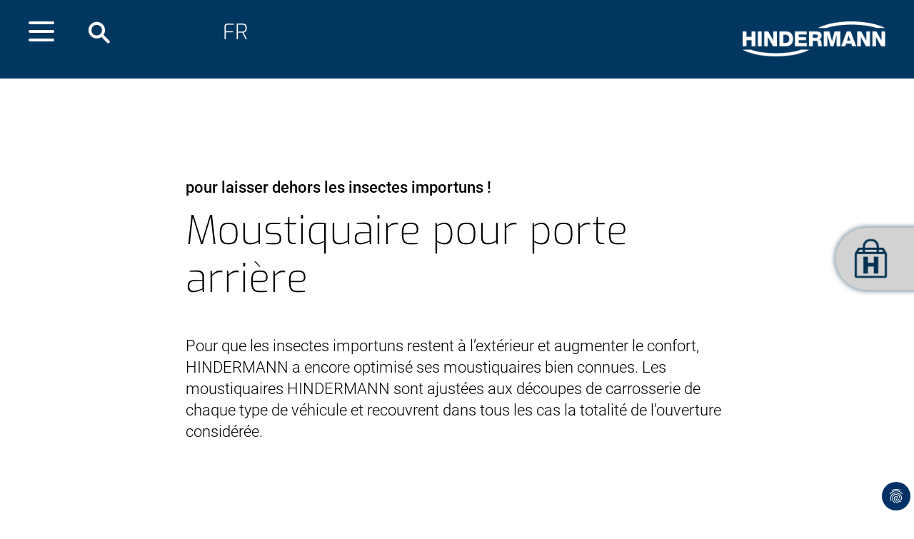

--- FILE ---
content_type: text/html; charset=utf-8
request_url: https://mobiles-reisen.hindermann.de/fr/housses-de-protection/moustiquaire-pour-porte-arriere/
body_size: 15334
content:
<?xml version="1.0" encoding="utf-8"?>
<!DOCTYPE html
    PUBLIC "-//W3C//DTD XHTML 1.0 Transitional//EN"
    "http://www.w3.org/TR/xhtml1/DTD/xhtml1-transitional.dtd">
<html xml:lang="fr" lang="fr" xmlns="http://www.w3.org/1999/xhtml">
<head>

<meta http-equiv="Content-Type" content="text/html; charset=utf-8" />
<!-- 
	This website is powered by TYPO3 - inspiring people to share!
	TYPO3 is a free open source Content Management Framework initially created by Kasper Skaarhoj and licensed under GNU/GPL.
	TYPO3 is copyright 1998-2022 of Kasper Skaarhoj. Extensions are copyright of their respective owners.
	Information and contribution at https://typo3.org/
-->

<base href="https://mobiles-reisen.hindermann.de/" />

<title> Moustiquaire pour porte arrière </title>
<meta name="generator" content="TYPO3 CMS" />
<meta name="author" content="HINDERMANN GmbH &amp; Co. KG" />
<meta name="date" content="2026-01-19" />
<meta name="copyright" content="2026 HINDERMANN GmbH &amp; Co. KG" />
<meta name="company" content="HINDERMANN GmbH &amp; Co. KG" />
<meta name="publisher" content="HINDERMANN GmbH &amp; Co. KG" />
<meta name="distribution" content="global" />
<meta name="audiance" content="all, Alle" />
<meta name="MSSmartTagsPreventParsing" content="true" />
<meta name="robots" content="index,follow" />
<meta name="googlebot" content="NOODP, follow" />
<meta name="revisit-after" content="1 days" />
<meta name="expires" content="86400" />
<meta name="language" content="fr" />
<meta property="og:title" content="Moustiquaire pour porte arrière" />
<meta name="twitter:title" content="Moustiquaire pour porte arrière" />
<meta name="twitter:card" content="summary" />


<link rel="stylesheet" type="text/css" href="/typo3temp/assets/css/8bd1b0e562.css?1682319817" media="all" />
<link rel="stylesheet" type="text/css" href="/typo3conf/ext/slick/Resources/Public/JavaScript/slick-1.9.0/slick/slick.min.css?1649169178" media="all" />
<link rel="stylesheet" type="text/css" href="/typo3conf/ext/slick/Resources/Public/JavaScript/slick-1.9.0/slick/slick-theme.min.css?1649169178" media="all" />
<link rel="stylesheet" type="text/css" href="/typo3conf/ext/slick/Resources/Public/CSS/default.min.css?1649169178" media="all" />
<link rel="stylesheet" type="text/css" href="/typo3conf/ext/dp_cookieconsent/Resources/Public/css/dp_cookieconsent.css?1652084721" media="all" />
<link rel="stylesheet" type="text/css" href="/fileadmin/Resources/js/jquery_ui/jquery-ui.css?1455893894" media="all" />
<link rel="stylesheet" type="text/css" href="/fileadmin/Resources/css/reflex.css?1590491505" media="all" />
<link rel="stylesheet" type="text/css" href="/fileadmin/Resources/bootstrap/css/bootstrap.css?1615211095" media="all" />
<link rel="stylesheet" type="text/css" href="/fileadmin/Resources/css/styles.css?1708613273" media="all" />
<link rel="stylesheet" type="text/css" href="/fileadmin/Resources/css/default.css?1663937803" media="all" />
<link rel="stylesheet" type="text/css" href="/fileadmin/Resources/css/tablet.css?1662033038" media="all" />
<link rel="stylesheet" type="text/css" href="/fileadmin/Resources/css/phablet.css?1662033232" media="all" />
<link rel="stylesheet" type="text/css" href="/fileadmin/Resources/css/mobile.css?1662033273" media="all" />
<link rel="stylesheet" type="text/css" href="/fileadmin/Resources/css/nav-stage.min.css?1648463339" media="all" />
<link rel="stylesheet" type="text/css" href="/fileadmin/Resources/css/_tyvekproducts.min.css?1632909266" media="all" />
<link rel="stylesheet" type="text/css" href="/typo3temp/assets/css/f302e8d3e1.css?1682319817" media="all" />



<script src="/fileadmin/Resources/js/jquery-360.js?1615212438" type="text/javascript"></script>
<script src="/fileadmin/Resources/js/jquery-migrate-141.js?1615212534" type="text/javascript"></script>
<script src="/fileadmin/Resources/js/jquery_ui/jquery-ui.js?1615212669" type="text/javascript"></script>
<script src="/fileadmin/Resources/bootstrap/js/bootstrap.bundle.min.js?1615211095" type="text/javascript"></script>
<script src="/fileadmin/Resources/js/custom-head.js?1626268525" type="text/javascript"></script>


<meta content="width=device-width,initial-scale=1" name="viewport" />    <script async src="https://harvest.lead-metrics.com/scripts/lm_jrny_v1.js" 
            data-website="0194b260-d298-7bc4-8400-9373c1f8dd93"></script>  <link rel="SHORTCUT ICON" href="./fileadmin/daten/images/allgemein/favicon.png" type="image/x-icon" />  
  <link rel="icon" href="./fileadmin/daten/images/allgemein/favicon.png" type="image/x-icon" />
  <link rel="shortcut icon" href="./fileadmin/daten/images/allgemein/favicon.png" type="image/x-icon" />
  <link rel="apple-touch-icon" sizes="180x180" href="/fileadmin/daten/images/allgemein/apple-touch-icon.png">
  <meta http-equiv="X-UA-Compatible" content="IE=edge"/>
  <meta name="google-site-verification" content="E3UczmJsBuELIoatKCRPr87TH-nPBgTaSXtCJ3YMJ7A" />  <!-- Global site tag (gtag.js) - Google Analytics -->
  <script>
           // Set to the same value as the web property used on the site
           var gaProperty = 'UA-200548412-2';
           // Disable tracking if the opt-out cookie exists.
           var disableStr = 'ga-disable-' + gaProperty;
           if (document.cookie.indexOf(disableStr + '=true') > -1) {
           window[disableStr] = true;
           }
           // Set to the same value as the web property used on the site
           var gaPropertyGA = 'G-SDHKGECHWE';
           // Disable tracking if the opt-out cookie exists.
           var disableStrGA = 'ga-disable-' + gaPropertyGA;
           if (document.cookie.indexOf(disableStrGA + '=true') > -1) {
           window[disableStrGA] = true;
           }
           // Set to the same value as the web property used on the site
           var gaProperty2 = 'UA-200548412-5';
           // Disable tracking if the opt-out cookie exists.
           var disableStr2 = 'ga-disable-' + gaProperty2;
           if (document.cookie.indexOf(disableStr2 + '=true') > -1) {
           window[disableStr2] = true;
           }
           // Set to the same value as the web property used on the site
           var gaProperty3 = 'G-0505TJZJYY';
           // Disable tracking if the opt-out cookie exists.
           var disableStr3 = 'ga-disable-' + gaProperty3;
           if (document.cookie.indexOf(disableStr3 + '=true') > -1) {
           window[disableStr3] = true;
           }           
           // Opt-out function
           function gaOptout() {
             document.cookie = disableStr + '=true; expires=Thu, 31 Dec 2099 23:59:59 UTC; path=/';
             window[disableStr] = true;
             document.cookie = disableStrGA + '=true; expires=Thu, 31 Dec 2099 23:59:59 UTC; path=/';
             window[disableStrGA] = true;
             document.cookie = disableStr2 + '=true; expires=Thu, 31 Dec 2099 23:59:59 UTC; path=/';
             window[disableStr2] = true;
             document.cookie = disableStr3 + '=true; expires=Thu, 31 Dec 2099 23:59:59 UTC; path=/';
             window[disableStr3] = true;
           }
  </script><script data-ignore="1" data-cookieconsent="statistics" type="text/plain"></script>
<!-- This site is optimized with the Yoast SEO for TYPO3 plugin - https://yoast.com/typo3-extensions-seo/ -->
<script type="application/ld+json">[{"@context":"https:\/\/www.schema.org","@type":"BreadcrumbList","itemListElement":[{"@type":"ListItem","position":1,"item":{"@id":"https:\/\/mobiles-reisen.hindermann.de\/fr\/","name":"mobiles-reisen.hindermann.de"}},{"@type":"ListItem","position":2,"item":{"@id":"https:\/\/mobiles-reisen.hindermann.de\/fr\/housses-de-protection\/","name":"Housses de protection"}},{"@type":"ListItem","position":3,"item":{"@id":"https:\/\/mobiles-reisen.hindermann.de\/fr\/housses-de-protection\/moustiquaire-pour-porte-arriere\/","name":"Moustiquaire pour porte arri\u00e8re"}}]}];</script>
<link rel="canonical" href="https://mobiles-reisen.hindermann.de/fr/housses-de-protection/moustiquaire-pour-porte-arriere/"/>
</head>
<body id="pid290" bgcolor="#ffffff">


<nav class="navbar fixed-top">
    <div class="col-first">
         <ul class="level1"><li><a href="/fr/protection-thermique/" data-id="16">Protection thermique</a></li><li class="active"><a href="/fr/housses-de-protection/">Housses de protection</a></li><li><a href="/fr/paravents/" data-id="18">Paravents</a></li><li><a href="/fr/systemes-de-rangement/" data-id="19">Systèmes de rangement</a></li><li><a href="/fr/amenagement-sur-mesure/" data-id="20">Aménagement sur mesure</a></li><li><a href="/fr/deichselhaube-logoaufdruck/" data-id="274">Deichselhauben mit Logoaufdruck</a></li></ul>
         <div class="separator"></div>
         <ul class="level2"><li><a href="/fr/sub/trouver-un-revendeur/" data-id="121">Trouver un revendeur</a></li><li><a href="/fr/sub/lentreprise/" data-id="171">L’entreprise</a></li><li class="hassub"><a href="https://www.hindermann.de/fr/portal/" data-id="148">Secteurs d’activités</a></li><li><a href="/fr/sub/qualite/" data-id="167">Qualité</a></li><li><a href="https://www.hindermann.de/fr/jobs/" data-id="272">Jobs</a></li><li><a href="/fr/footer/contact/" data-id="142">Contact</a></li><li><a href="/fr/sub/282/" data-id="282">Feedback Formular</a></li></ul>
    </div>
     <ul class="col-second" data-id="148"><li>Solutions industrielles</li><li><a href="/fr/portal/" data-id="154">Voyager</a></li><li><a href="https://mobiles-reisen.hindermann.de/" data-id="157">Vente spécialisée Tyvek®</a></li></ul>

    <div class="container">
         <div class="burger-container">
              <div class="line-top"></div>
              <div class="line-middle"></div>
              <div class="line-bottom"></div>
         </div>

         <div class="site-search">
              <svg
                   version="1.1"
                   xmlns="http://www.w3.org/2000/svg"
                   xmlns:xlink="http://www.w3.org/1999/xlink"
                   x="0px"
                   y="0px"
                   width="80px"
                   height="80px"
                   viewBox="0 0 24 24"
                   style="enable-background: new 0 0 24 24;"
                   xml:space="preserve"
                   fill="#fff"
                   id="toggle-search"
              >
                   <g id="Icons" style="">
                        <path
                             id="search"
                             d="M16.021,15.96l-2.374-2.375c-0.048-0.047-0.105-0.079-0.169-0.099c0.403-0.566,0.643-1.26,0.643-2.009
   C14.12,9.557,12.563,8,10.644,8c-1.921,0-3.478,1.557-3.478,3.478c0,1.92,1.557,3.477,3.478,3.477c0.749,0,1.442-0.239,2.01-0.643
   c0.019,0.063,0.051,0.121,0.098,0.169l2.375,2.374c0.19,0.189,0.543,0.143,0.79-0.104S16.21,16.15,16.021,15.96z M10.644,13.69
   c-1.221,0-2.213-0.991-2.213-2.213c0-1.221,0.992-2.213,2.213-2.213c1.222,0,2.213,0.992,2.213,2.213
   C12.856,12.699,11.865,13.69,10.644,13.69z"
                        />
                   </g>
                   <g id="Guides"></g>
              </svg>
         </div>

         <div class="site-lang">
              <a href="/de/schutzhuellen/insektenschutzvorhang-hecktuer/" class="bread_link_small">DE</a><a href="/en/protective-covers/insect-curtain-rear-door/" class="bread_link_small">EN</a><a href="/fr/housses-de-protection/moustiquaire-pour-porte-arriere/" class="bread_link_small active">FR</a>
         </div>

         <div class="site-branding">
              <a href="./fr/portal/"><img src="/fileadmin/daten/images/allgemein/hindermann-logo.png" alt="Hindermann" title="Hindermann" /></a>
         </div>
    </div>

    <div class="background-1"></div>
    <div class="background-2"></div>
</nav>
<div class="background-container-fade"></div>

<div id="searchoverlay">
    <!--<form method="get" id="form_kesearch_pi1" name="form_kesearch_pi1" action="https://www.hindermann.de/en/search-results/">
         <img src="/fileadmin/daten/images/Icons/close_icon.svg" id="close-search" />
         <input type="text" id="ke_search_sword" name="tx_kesearch_pi1[sword]" placeholder="Your search term" />

         <input type="submit" id="ke_search_searchfield_submit" alt="search" value="" style="opacity: 0;" />
         <input type="hidden" name="id" value="60" />
         <small>Press ENTER to start your search</small>
    </form>-->
    <form method="post" class="form" id="form_kesearch_pi1"  action="https://www.hindermann.de/fr/resultats-de-recherche/?tx_indexedsearch_pi2%5Baction%5D=search&amp;tx_indexedsearch_pi2%5Bcontroller%5D=Search&amp;cHash=9bb05772d3fc26f9255d04802fb9cf16">
         <div>
            <input type="hidden" name="tx_indexedsearch_pi2[__referrer][@extension]" value="IndexedSearch">
            <input type="hidden" name="tx_indexedsearch_pi2[__referrer][@vendor]" value="TYPO3\CMS">
            <input type="hidden" name="tx_indexedsearch_pi2[__referrer][@controller]" value="Search">
            <input type="hidden" name="tx_indexedsearch_pi2[__referrer][@action]" value="search">
         </div>
         
               <div class="tx-indexedsearch-hidden-fields">
                 <input type="hidden" name="tx_indexedsearch_pi2[search][_sections]" value="0">
                 <input id="tx_indexedsearch_freeIndexUid" type="hidden" name="tx_indexedsearch_pi2[search][_freeIndexUid]" value="0">
                 <input id="tx_indexedsearch_pointer" type="hidden" name="tx_indexedsearch_pi2[search][pointer]" value="0">
                 <input type="hidden" name="tx_indexedsearch_pi2[search][ext]" value="">
                 <input type="hidden" name="tx_indexedsearch_pi2[search][searchType]" value="1">
                 <input type="hidden" name="tx_indexedsearch_pi2[search][defaultOperand]" value="0">
                 <input type="hidden" name="tx_indexedsearch_pi2[search][mediaType]" value="-1">
                 <input type="hidden" name="tx_indexedsearch_pi2[search][sortOrder]" value="rank_flag">
                 <input type="hidden" name="tx_indexedsearch_pi2[search][group]" value="">
                 <input type="hidden" name="tx_indexedsearch_pi2[search][languageUid]" value="2">
                 <input type="hidden" name="tx_indexedsearch_pi2[search][desc]" value="">
                 <input type="hidden" name="tx_indexedsearch_pi2[search][numberOfResults]" value="50">
                 <input type="hidden" name="tx_indexedsearch_pi2[search][extendedSearch]" value="">
               </div>
               <fieldset>
                 <div class="row">
                   <div class="col-12 mx-auto">
                     <div class="tx-indexedsearch-form form-group searchfield mt-md-4 mt-lg-5">
                        <img src="/fileadmin/daten/images/Icons/close_icon.svg" id="close-search" />
                       <input placeholder="Votre terme de recherche" class="tx-indexedsearch-searchbox-sword form-control" id="ke_search_sword" type="text" name="tx_indexedsearch_pi2[search][sword]" value="" style="box-shadow: none;">
                       

                        <input type="submit" id="ke_search_searchfield_submit" alt="Search" value="" style="opacity: 0;" />
                        <input type="hidden" name="id" value="60" />
                        <small>Appuyez sur ENTER pour lancer votre recherche</small>
                     </div>
                   </div>
                 </div>
                 
               
             </form>
</div>
<div class="ctasidebar">
 
	<!--  CONTENT ELEMENT, uid:272/fsw_sidebar2_pi1 [begin] -->
		<div class="csc-frame csc-frame-default">
<div id="c272" class="frame frame-default frame-type-fsw_sidebar2_pi1 frame-layout-0"><header><h2 class="">
				CTA - Mobiles Reisen
			</h2></header><div class="ctaicon1_sidebar"><div class="ctaicon1_liste"><ul class="nomargin"><li class="reflex-item ctaicon1_item ctaicon1_print" style="background-image: url(uploads/tx_fswsidebar2/btn_produkte_kurz_01.png);"><a href="/fr/sub/trouver-un-revendeur/" title="" class="ctaicon1_link">&nbsp;</a></li></ul></div><div class="clear"></div></div></div>

</div>
	<!--  CONTENT ELEMENT, uid:272/fsw_sidebar2_pi1 [end] -->
		
</div>
<main role="main">
    
	<!--  CONTENT ELEMENT, uid:8209/textmedia [begin] -->
		<div class="csc-frame stageclaim navonly">
<div id="c8209" class="frame frame-custom-4 frame-type-textmedia frame-layout-0"><div class="ce-textpic ce-center ce-above"></div></div>

</div>
	<!--  CONTENT ELEMENT, uid:8209/textmedia [end] -->
		
	<!--  CONTENT ELEMENT, uid:8206/fsw_inhaltselement_pi1 [begin] -->
		<div class="csc-frame csc-frame-default">
<div id="c8206" class="frame frame-default frame-type-fsw_inhaltselement_pi1 frame-layout-0"><header><h2 class="">
				(fr) Produktbeschreibung mit Bildern
			</h2></header><!--

		BEGIN: Content of extension "fsw_inhaltselement", plugin "tx_fswinhaltselement_pi1"

	--><div class="tx-fswinhaltselement-pi1"><div class="clear"></div><div class="container-padding" style="padding-top:200px;"><div class="bg-white"><div class="container-fluid container-wrapping"><div class="row"><div class="col-lg-9 align-center"><h1 class="subline subline-30m">pour laisser dehors les insectes importuns !</h1><h2 class="headline headline-60">Moustiquaire pour porte arrière</h2><span class="text-abstand"><span class="standard_text"><p>Pour que les insectes importuns restent à l’extérieur et augmenter le confort, HINDERMANN a encore optimisé ses moustiquaires bien connues. Les moustiquaires HINDERMANN sont ajustées aux découpes de carrosserie de chaque type de véhicule et recouvrent dans tous les cas la totalité de l’ouverture considérée.</p></span></span></div></div><div class="content_space"></div><div class="row"><div class="col-lg-6 img-maxheight_2row col-margin-negate"><img src="uploads/tx_fswinhaltselement/8371-2130_M_Insektenschutzvorhang_Hecktür_Giotti_Van_54T_BJ_2022_FJ_2022_Frontal_03.png" class="reflex-item-margin-bottom reflex-img img-maxheight margin-img-inhalt" alt="Moustiquaire pour porte arrière&nbsp;Insektenschutzvorhang für Hecktür und Schiebetür | HINDERMANN" title="Insektenschutzvorhang für Hecktür und Schiebetür | HINDERMANN"></div><div class="col-lg-6 img-maxheight_1row col-margin-negate"><img src="uploads/tx_fswinhaltselement/8371-2130_M_Insektenschutzvorhang_Hecktuer_Giotti_Van_offen_420x420_02.png" class="reflex-item-margin-bottom reflex-img img-maxheight margin-img-inhalt" alt="Moustiquaire pour porte arrière&nbsp;Insektenschutzvorhang für Hecktür und Schiebetür | HINDERMANN" title="Insektenschutzvorhang für Hecktür und Schiebetür | HINDERMANN"></div></div></div></div></div><div class="clear"></div></div><!-- END: Content of extension "fsw_inhaltselement", plugin "tx_fswinhaltselement_pi1" --></div>

</div>
	<!--  CONTENT ELEMENT, uid:8206/fsw_inhaltselement_pi1 [end] -->
		
	<!--  CONTENT ELEMENT, uid:8203/fsw_inhaltselement_pi1 [begin] -->
		<div class="csc-frame csc-frame-default">
<div id="c8203" class="frame frame-default frame-type-fsw_inhaltselement_pi1 frame-layout-0"><header><h2 class="">
				(fr) Tür mit Reißverschluss
			</h2></header><!--

		BEGIN: Content of extension "fsw_inhaltselement", plugin "tx_fswinhaltselement_pi1"

	--><div class="tx-fswinhaltselement-pi1"><div class="clear"></div><div class="container-padding" ><div class="bg-white"><div class="container-fluid container-wrapping"><div class="row"><div class="col-lg-5 mobile-bildabstand"><img src="uploads/tx_fswinhaltselement/8371-2130_M_Insektenschutzvorhang_Hecktuer_Detail-1_02.jpg" class="reflex-item-margin-bottom reflex-img  margin-img-inhalt" alt="Porte avec fermeture à glissière&nbsp;Insektenschutzvorhang für Hecktür und Schiebetür | HINDERMANN" title="Insektenschutzvorhang für Hecktür und Schiebetür | HINDERMANN"><div class="clear">&nbsp;</div></div><div class="col-lg-7"><div class="text-bild-padding-left"><h1 class="subline subline-30m">accès facile</h1><h2 class="headline headline-60">Porte avec fermeture à glissière</h2><span class="text-abstand"><span class="standard_text"><p>La moustiquaire dispose de fermetures à glissière double sens, pouvant être ouvertes de l’intérieur et de l’extérieur.</p></span></span></div></div></div></div></div></div><div class="clear"></div><div class="content_space"></div></div><!-- END: Content of extension "fsw_inhaltselement", plugin "tx_fswinhaltselement_pi1" --></div>

</div>
	<!--  CONTENT ELEMENT, uid:8203/fsw_inhaltselement_pi1 [end] -->
		
	<!--  CONTENT ELEMENT, uid:8200/fsw_inhaltselement_pi1 [begin] -->
		<div class="csc-frame csc-frame-default">
<div id="c8200" class="frame frame-default frame-type-fsw_inhaltselement_pi1 frame-layout-0"><header><h2 class="">
				(fr) Befestigung mit Magneten
			</h2></header><!--

		BEGIN: Content of extension "fsw_inhaltselement", plugin "tx_fswinhaltselement_pi1"

	--><div class="tx-fswinhaltselement-pi1"><div class="clear"></div><div class="container-padding" ><div class="bg-white"><div class="container-fluid container-wrapping"><div class="row"><div class="col-lg-7 mobile-bildabstand"><div class="text-bild-padding-right"><h1 class="subline subline-30m">mise en place ultra facile</h1><h2 class="headline headline-60">Fixation avec aimants</h2><span class="text-abstand"><span class="standard_text"><p>La mise en place des moustiquaires est très facile et rapide grâce aux aimants de fixation. Pas de boutons-pression, pas de bandes Velcro. Les moustiquaires peuvent être retirées tout aussi rapidement.&nbsp;Elles peuvent rester en place également pendant le voyage.</p></span></span></div></div><div class="col-lg-5"><img src="uploads/tx_fswinhaltselement/8371-2130_M_Insektenschutzvorhang_Hecktuer_Detail-4_02.jpg" class="reflex-item-margin-bottom reflex-img  margin-img-inhalt" alt="Fixation avec aimants&nbsp;Insektenschutzvorhang für Hecktür und Schiebetür | HINDERMANN" title="Insektenschutzvorhang für Hecktür und Schiebetür | HINDERMANN"><div class="clear">&nbsp;</div></div></div></div></div></div><div class="clear"></div><div class="content_space"></div></div><!-- END: Content of extension "fsw_inhaltselement", plugin "tx_fswinhaltselement_pi1" --></div>

</div>
	<!--  CONTENT ELEMENT, uid:8200/fsw_inhaltselement_pi1 [end] -->
		
	<!--  CONTENT ELEMENT, uid:8197/fsw_inhaltselement_pi1 [begin] -->
		<div class="csc-frame csc-frame-default">
<div id="c8197" class="frame frame-default frame-type-fsw_inhaltselement_pi1 frame-layout-0"><header><h2 class="">
				(fr) Vorteil
			</h2></header><!--

		BEGIN: Content of extension "fsw_inhaltselement", plugin "tx_fswinhaltselement_pi1"

	--><div class="tx-fswinhaltselement-pi1"><div class="clear"></div><div class="container-padding" ><div class="bg-blue"><div class="container-fluid container-wrapping"><div class="row"><div class="col-lg-7 mobile-bildabstand"><div class="text-bild-padding-right"><h1 class="subline subline-30m">tout en vue</h1><h2 class="headline headline-60">Avantages</h2><span class="text-abstand"><span class="standard_text"><ul><li>Fixation par aimants, rapide et facile</li><li>Vivre avec portes et fenêtres ouvertes</li><li>Laisse entrer la lumière et l’air frais</li><li>Bonne visibilité vers l’extérieur</li></ul></span></span></div></div><div class="col-lg-5"><img src="uploads/tx_fswinhaltselement/8371-2130_M_Insektenschutzvorhang_Hecktuer_Detail-3_02.jpg" class="reflex-item-margin-bottom reflex-img  margin-img-inhalt" alt="Avantages&nbsp;Insektenschutzvorhang für Hecktür und Schiebetür | HINDERMANN" title="Insektenschutzvorhang für Hecktür und Schiebetür | HINDERMANN"><div class="clear">&nbsp;</div></div></div></div></div></div><div class="clear"></div></div><!-- END: Content of extension "fsw_inhaltselement", plugin "tx_fswinhaltselement_pi1" --></div>

</div>
	<!--  CONTENT ELEMENT, uid:8197/fsw_inhaltselement_pi1 [end] -->
		
	<!--  CONTENT ELEMENT, uid:8194/fsw_tabelle_pi1 [begin] -->
		<div class="csc-frame csc-frame-default">
<div id="c8194" class="frame frame-default frame-type-fsw_tabelle_pi1 frame-layout-0"><header><h2 class="">
				(fr) Artikeltabelle Insektenschutz
			</h2></header><div class="container-fluid container-wrapping"><div class="row"><div class="col-12"><div class="row"><div class="col-12"><span class="standard_text_bold" style="padding-top:5px;" >Moustiquaire pour porte arrière de HINDERMANN</span></div></div></div></div><div class="clear"></div><div class="content_low_space"></div><div class="row"><div class="col-12"><div class="table_wrap"><div class="table_innerwrap table_fullwidth"><table class="artikeltabelle" id="datatable1"><thead><tr><th width="auto" class="normalth normalhead">Véhicules</th><th width="13%" class="normalth normalhead">Type</th><th width="50%%" class="normalth normalhead">Description</th><th width="170px" class="normalth artikelhead">Référence</th></tr></thead><tbody><tr><td class="normalcell">Fiat Ducato 250 (modèle de 2007 et suiv.)</td><td class="normalcell">Toit surélevé H2</td><td class="normalcell">Porte arrière <br> Découpe de porte haute <br> Enroulable <br> Avec 2 fermetures à glissière  <br> Fixation par aimants</td><td class="artikel">8371-2130 M</td></tr><tr><td class="normalcell">Fiat Ducato 290 (modèle de 2014 et suiv.)</td><td class="normalcell">Toit surélevé H2</td><td class="normalcell">Porte arrière <br> Découpe de porte haute <br> Enroulable <br> Avec 2 fermetures à glissière  <br> Fixation par aimants</td><td class="artikel">8371-2130 M</td></tr><tr><td class="normalcell">Citroёn Jumper II</td><td class="normalcell">Toit surélevé H2</td><td class="normalcell">Porte arrière <br> Découpe de porte haute <br> Enroulable <br> Avec 2 fermetures à glissière  <br> Fixation par aimants</td><td class="artikel">8371-2130 M</td></tr><tr><td class="normalcell">Peugeot Boxer II</td><td class="normalcell">Toit surélevé H2</td><td class="normalcell">Porte arrière <br> Découpe de porte haute <br> Enroulable <br> Avec 2 fermetures à glissière  <br> Fixation par aimants</td><td class="artikel">8371-2130 M</td></tr><tr><td class="normalcell">Fiat Ducato 250 (modèle de 2007 et suiv.)</td><td class="normalcell">Toit surélevé H1</td><td class="normalcell">Porte arrière <br> Découpe de porte standard : enroulable <br> Avec 2 fermetures à glissière <br> Fixation par aimants</td><td class="artikel">8373-2130 M</td></tr><tr><td class="normalcell">Fiat Ducato 290 (modèle de 2014 et suiv.)</td><td class="normalcell">Toit surélevé H1</td><td class="normalcell">Porte arrière <br> Découpe de porte standard : enroulable <br> Avec 2 fermetures à glissière <br> Fixation par aimants</td><td class="artikel">8373-2130 M</td></tr><tr><td class="normalcell">Citroёn Jumper II</td><td class="normalcell">Toit surélevé H1</td><td class="normalcell">Porte arrière <br> Découpe de porte standard : enroulable <br> Avec 2 fermetures à glissière <br> Fixation par aimants</td><td class="artikel">8373-2130 M</td></tr><tr><td class="normalcell">Peugeot Boxer II</td><td class="normalcell">Toit surélevé H1</td><td class="normalcell">Porte arrière <br>Découpe de porte standard : enroulable <br>Avec 2 fermetures à glissière <br>Fixation par aimants</td><td class="artikel">8373-2130 M</td></tr><tr><td class="normalcell">MB Sprinter, modèle de 2018 et suiv. (W907/W910)</td><td class="normalcell"></td><td class="normalcell">Porte arrière <br>avec 2 fermetures à glissière <br>fixation par aimants</td><td class="artikel">8381-2130 M</td></tr><tr><td class="normalcell">VW T5 / T6 California / Multivan</td><td class="normalcell"></td><td class="normalcell">Porte arrière <br>avec 2 fermetures à glissière <br>fixation par bandes Velcro</td><td class="artikel">8391-2130 M</td></tr><tr><td class="normalcell">Ford Transit, modèle de 2014 et suiv. (7e génération)</td><td class="normalcell">Toit surélevé H3</td><td class="normalcell">haute découpe de la porte HD-3, Porte arrièr avec 2 fermetures à glissière, avec fixation magnétique</td><td class="artikel">8370-2130 M</td></tr><tr><td class="normalcell">Renault Master 2024</td><td class="normalcell"></td><td class="normalcell">Renault Master à partir de 2024, haute découpe de la porte HD-2, Porte arrièr avec 2 fermetures à glissière, avec fixation magnétique</td><td class="artikel">8372-2130 M</td></tr><tr><td class="normalcell">Fiat Ducato 250 (modèle de 2007 et suiv.)</td><td class="normalcell">Toit surélevé H3</td><td class="normalcell">Fiat Ducato Typ 250 (à partir de 2007), Typ 290 (à partir de 2014), haute découpe de la porte HD-3, Porte arrièr avec 2 fermetures à glissière, avec fixation magnétique</td><td class="artikel">8375-2130 M</td></tr></tbody></table></div></div></div></div></div><div class="content_space"></div></div>

</div>
	<!--  CONTENT ELEMENT, uid:8194/fsw_tabelle_pi1 [end] -->
		
	<!--  CONTENT ELEMENT, uid:8179/fsw_produkt_pi1 [begin] -->
		<div class="csc-frame csc-frame-default">
<div id="c8179" class="frame frame-default frame-type-fsw_produkt_pi1 frame-layout-0"><header><h2 class="">
				(fr) 8371-2130 M (Fiat 250)
			</h2></header></div>

</div>
	<!--  CONTENT ELEMENT, uid:8179/fsw_produkt_pi1 [end] -->
		
	<!--  CONTENT ELEMENT, uid:8176/fsw_produkt_pi1 [begin] -->
		<div class="csc-frame csc-frame-default">
<div id="c8176" class="frame frame-default frame-type-fsw_produkt_pi1 frame-layout-0"><header><h2 class="">
				(fr) 8371-2130 M (Fiat 290)
			</h2></header></div>

</div>
	<!--  CONTENT ELEMENT, uid:8176/fsw_produkt_pi1 [end] -->
		
	<!--  CONTENT ELEMENT, uid:8173/fsw_produkt_pi1 [begin] -->
		<div class="csc-frame csc-frame-default">
<div id="c8173" class="frame frame-default frame-type-fsw_produkt_pi1 frame-layout-0"><header><h2 class="">
				(fr) 8371-2130 M (Citroen II)
			</h2></header></div>

</div>
	<!--  CONTENT ELEMENT, uid:8173/fsw_produkt_pi1 [end] -->
		
	<!--  CONTENT ELEMENT, uid:8170/fsw_produkt_pi1 [begin] -->
		<div class="csc-frame csc-frame-default">
<div id="c8170" class="frame frame-default frame-type-fsw_produkt_pi1 frame-layout-0"><header><h2 class="">
				(fr) 8371-2130 M (Peugeot II)
			</h2></header></div>

</div>
	<!--  CONTENT ELEMENT, uid:8170/fsw_produkt_pi1 [end] -->
		
	<!--  CONTENT ELEMENT, uid:8155/fsw_produkt_pi1 [begin] -->
		<div class="csc-frame csc-frame-default">
<div id="c8155" class="frame frame-default frame-type-fsw_produkt_pi1 frame-layout-0"><header><h2 class="">
				(fr) 8373-2130 M (Fiat 250)
			</h2></header></div>

</div>
	<!--  CONTENT ELEMENT, uid:8155/fsw_produkt_pi1 [end] -->
		
	<!--  CONTENT ELEMENT, uid:8152/fsw_produkt_pi1 [begin] -->
		<div class="csc-frame csc-frame-default">
<div id="c8152" class="frame frame-default frame-type-fsw_produkt_pi1 frame-layout-0"><header><h2 class="">
				(fr) 8373-2130 M (Fiat 290)
			</h2></header></div>

</div>
	<!--  CONTENT ELEMENT, uid:8152/fsw_produkt_pi1 [end] -->
		
	<!--  CONTENT ELEMENT, uid:8149/fsw_produkt_pi1 [begin] -->
		<div class="csc-frame csc-frame-default">
<div id="c8149" class="frame frame-default frame-type-fsw_produkt_pi1 frame-layout-0"><header><h2 class="">
				(fr) 8373-2130 M (Citroen II)
			</h2></header></div>

</div>
	<!--  CONTENT ELEMENT, uid:8149/fsw_produkt_pi1 [end] -->
		
	<!--  CONTENT ELEMENT, uid:8146/fsw_produkt_pi1 [begin] -->
		<div class="csc-frame csc-frame-default">
<div id="c8146" class="frame frame-default frame-type-fsw_produkt_pi1 frame-layout-0"><header><h2 class="">
				(fr) 8373-2130 M (Peugeot II)
			</h2></header></div>

</div>
	<!--  CONTENT ELEMENT, uid:8146/fsw_produkt_pi1 [end] -->
		
	<!--  CONTENT ELEMENT, uid:8143/fsw_produkt_pi1 [begin] -->
		<div class="csc-frame csc-frame-default">
<div id="c8143" class="frame frame-default frame-type-fsw_produkt_pi1 frame-layout-0"><header><h2 class="">
				(fr) 8381-2130 M
			</h2></header></div>

</div>
	<!--  CONTENT ELEMENT, uid:8143/fsw_produkt_pi1 [end] -->
		
	<!--  CONTENT ELEMENT, uid:8140/fsw_produkt_pi1 [begin] -->
		<div class="csc-frame csc-frame-default">
<div id="c8140" class="frame frame-default frame-type-fsw_produkt_pi1 frame-layout-0"><header><h2 class="">
				(fr) 8391-2130 M
			</h2></header></div>

</div>
	<!--  CONTENT ELEMENT, uid:8140/fsw_produkt_pi1 [end] -->
		
	<!--  CONTENT ELEMENT, uid:8734/fsw_produkt_pi1 [begin] -->
		<div class="csc-frame csc-frame-default">
<div id="c8734" class="frame frame-default frame-type-fsw_produkt_pi1 frame-layout-0"><header><h2 class="">
				(fr) 8375-2130 M (Fiat Ducato 2007/2014)
			</h2></header></div>

</div>
	<!--  CONTENT ELEMENT, uid:8734/fsw_produkt_pi1 [end] -->
		
	<!--  CONTENT ELEMENT, uid:8729/fsw_produkt_pi1 [begin] -->
		<div class="csc-frame csc-frame-default">
<div id="c8729" class="frame frame-default frame-type-fsw_produkt_pi1 frame-layout-0"><header><h2 class="">
				(fr) 8370-2130 M Insektenschutzvorhang
			</h2></header></div>

</div>
	<!--  CONTENT ELEMENT, uid:8729/fsw_produkt_pi1 [end] -->
		
	<!--  CONTENT ELEMENT, uid:8732/fsw_produkt_pi1 [begin] -->
		<div class="csc-frame csc-frame-default">
<div id="c8732" class="frame frame-default frame-type-fsw_produkt_pi1 frame-layout-0"><header><h2 class="">
				(fr) 8372-2130 M Insektenschutzvorhang Renault Master 2024
			</h2></header></div>

</div>
	<!--  CONTENT ELEMENT, uid:8732/fsw_produkt_pi1 [end] -->
		
	<!--  CONTENT ELEMENT, uid:8137/shortcut [begin] -->
		<div class="csc-frame csc-frame-default">
<div id="c8137" class="frame frame-default frame-type-shortcut frame-layout-0"><!--  CONTENT ELEMENT, uid:7001/shortcut [begin] --><div class="csc-frame csc-frame-default"><div id="c7001" class="frame frame-default frame-type-shortcut frame-layout-0"><!--  CONTENT ELEMENT, uid:8766/html [begin] --><div class="csc-frame csc-frame-default"><div id="c8766" class="frame frame-default frame-type-html frame-layout-0"><div class="new-cta-btn-scn"><div class="new-cta-container"><div class="download-brochure"><div class="item"><a target="_blank" href="https://david-bock.typeform.com/to/XMkjzZU8" onclick="window.open(this.href, 'windowName', 'width=1000, height=700, left=24, top=24, scrollbars, resizable'); return false;"><h3>télécharger le magazine produit</h3><div class="item-inner"><i class="direction-row"><img src="https://www.hindermann.de/fileadmin/user_upload/Big-arrow-icon.png"></i><i class="right-icon"><img src="https://www.hindermann.de/fileadmin/user_upload/pdf-icon.png"></i></div></a></div><div class="item"><a href="https://mobiles-reisen.hindermann.de/fr/sub/haendler-finden/#haendler"><h3>Vous pouvez acheter nos produits ici</h3><div class="item-inner"><i class="direction-row"><img src="https://www.hindermann.de/fileadmin/user_upload/Big-arrow-icon.png"></i><i class="right-icon"><img src="https://www.hindermann.de/fileadmin/user_upload/shop-icon.png"></i></div></a></div></div><div class="new-cta-view"><h2 class="new-cta-btn-title">Avez-vous des questions ou des préoccupations? <br>Nous sommes heureux de vous aider !</h2><div class="new-cta-btn-info"><div class="new-cta-info-detail"><a href="tel: +49 (0)5250 9857-0"><svg width="24" height="24" viewBox="0 0 24 24" fill="none" xmlns="http://www.w3.org/2000/svg"><path fill-rule="evenodd" clip-rule="evenodd" d="M23.5685 20.7938C22.8277 23.045 19.9253 24.1677 17.8517 23.9805C15.0197 23.7245 11.9381 22.2224 9.59888 20.568C6.16048 18.136 2.93967 14.3741 1.06287 10.3821C-0.263527 7.56128 -0.561124 4.09312 1.41168 1.52192C2.14128 0.571519 2.93007 0.0639317 4.11567 0.00473173C5.76047 -0.0752683 5.99088 0.865694 6.55568 2.33129C6.97648 3.42729 7.53807 4.54529 7.85167 5.68129C8.43887 7.80129 6.38607 7.8899 6.12687 9.6227C5.96527 10.7155 7.29008 12.181 7.88848 12.9602C9.06128 14.4866  10.4709 15.8031 12.0613 16.8047C12.9717 17.3791 14.4421 18.4142 15.4853 17.843C17.0917 16.963 16.9397 14.2543 19.1861 15.1711C20.3493 15.6447 21.4757 16.3282 22.5861 16.9266C24.3029 17.8498 24.2229 18.8066 23.5685 20.7938C24.0581 19.309 23.0789 22.2786 23.5685 20.7938Z" fill="#103261"></path></svg>
            +49 (0)5250 9857-0
            </a><a style="text-decoration:none !important;" ><div data-tf-live="01HQAG07X65Q2KP7AVNCMRGXHT" class="new-cta-contact-info"></div><script src="//embed.typeform.com/next/embed.js"></script></a></div><i class="comment-icon"><svg width="111" height="111" viewBox="0 0 89 89" fill="none" xmlns="http://www.w3.org/2000/svg" xmlns:xlink="http://www.w3.org/1999/xlink"><rect width="89" height="89" fill="url(#pattern0)"></rect><defs><pattern id="pattern0" patternContentUnits="objectBoundingBox" width="1" height="1"><use xlink:href="#image0_776_12" transform="scale(0.011236)"></use></pattern><image id="image0_776_12" width="89" height="89" xlink:href="[data-uri]"></image></defs></svg></i></div></div></div></div><style>
.new-cta-btn-scn {
    margin: 100px 0;
}
.new-cta-btn-scn .new-cta-container {
    max-width: 88%;
    margin: 0 auto;
    padding: 0 20px;
    width: 100%;
}
.new-cta-btn-scn .new-cta-view {
  border: 1px solid #023265;
    padding: 67px 65px 67px;
}
.new-cta-btn-scn .new-cta-btn-title {
    font-size: 40px;
    font-family: 'Roboto', sans-serif;
    color: #103261;
    font-weight: 400;
    line-height: normal;
}
.new-cta-btn-info {
    display: flex;
    margin-top: 19px;
}
.new-cta-btn-info .new-cta-info-detail {
    display: flex;
    align-items: center;
    margin-top: 10px;
}

.new-cta-btn-info .comment-icon {
    margin-left: auto;
}

.new-cta-btn-info .new-cta-info-detail a {
    font-size: 24px;
    font-weight: 500;
}

.new-cta-btn-info .new-cta-info-detail .new-cta-contact-info {
    /* margin-left: auto;
    border: 1px solid #4a6789;
    padding: 16px 40px; */
    margin-left: 110px;
    
}
.new-cta-btn-info .new-cta-info-detail .new-cta-contact-info button{  
    padding: 0 58px !important;
    height: 81px !important;
    font-size: 24px !important;
    font-weight: 500 !important;
    border: 1px solid #4a6789 !important;
}
.new-cta-btn-info .new-cta-info-detail .new-cta-contact-info:hover {
    color: #fff;
    border-color: #103261;
}
  
  a:link {
  text-decoration: none !important;
}

.new-cta-btn-info .new-cta-info-detail a svg {
    margin-right: 13px;
}
.download-brochure {
    display: flex;
    justify-content: space-between;
    margin-bottom: 37px;
}
.download-brochure .item {
    width: 49%;
    background: #023265;
    min-height: 342px;
    display: flex;
    flex-direction: column;
}
.download-brochure .item > a {
    padding: 67px 67px 47px;
    height: 100%;
    display: flex;
    flex-direction: column;
}
.download-brochure .item:nth-child(even) {
    background: #FF8020;
}
.download-brochure .item h3 {
    font-size: 40px;
    color: #fff;
    font-family: 'Exo', sans-serif;
    font-weight: 400;
    margin-bottom: 18px;
}
.download-brochure .item .item-inner {
    margin-top: auto;
    display: flex;
    align-items: flex-end;
}
.download-brochure .item .item-inner .right-icon {
    margin-left: auto;
}
.download-brochure .item .item-inner i img {
    max-width: inherit;
}
html[lang="fr"] body#pid113 th.ve.normalhead {
    display: none;
}
html[lang="fr"] body#pid113 .artikeltabelle td:last-child {
    display: none;
}
@media only screen and (max-width: 1499px) {
    .download-brochure .item {
        min-height: 274px;
        width: calc(50% - 15px);
    }
    .download-brochure .item > a {
        padding: 47px 55px 37px;
    }
    .download-brochure .item h3 {
        font-size: 34px;
    }
    .download-brochure .item .item-inner .direction-row {
        max-width: 60px;
    }
    .download-brochure .item .item-inner .right-icon {
        max-width: 65px;
    }
    .new-cta-btn-scn .new-cta-btn-title {
        font-size: 34px;
    }
    .new-cta-btn-info .new-cta-info-detail a {
      font-size: 22px;
    }
    .new-cta-btn-info .new-cta-info-detail .new-cta-contact-info button{  
       height: 71px !important;
       padding: 0px 38px !important;
       font-size: 22px !important;
    }
    .new-cta-btn-info .comment-icon svg {
      width: 90px;
    }

}
@media only screen and (max-width: 1199px) {
  .new-cta-btn-scn .new-cta-view {
    padding: 40px 40px 30px;
  }
  .new-cta-btn-info .new-cta-info-detail .new-cta-contact-info {
    margin-left: 50px;
  }
  .download-brochure {
        margin-bottom: 27px;
    }
    .download-brochure .item {
        min-height: 254px;
        width: calc(50% - 12px);
    }
    .download-brochure .item .item-inner .direction-row {
        max-width: 45px;
    }
    .download-brochure .item .item-inner .right-icon {
        max-width: 50px;
    }
    .download-brochure .item > a {
        padding: 40px 40px 30px;
    }
    .download-brochure .item h3 {
        font-size: 27px;
    }
    .new-cta-btn-scn .new-cta-btn-title {
    font-size: 30px;
  }
  .new-cta-btn-info .new-cta-info-detail a svg {
      margin-right: 8px;
      width: 22px;
  }
  .new-cta-btn-info .new-cta-info-detail a {
    font-size: 20px;
  }
    .new-cta-btn-info .new-cta-info-detail .new-cta-contact-info button{  
    font-size: 20px !important;
      padding: 0px 28px !important;
    height: 61px !important;
  }
  .new-cta-btn-info .comment-icon svg {
    width: 70px;
  }

}
@media only screen and (max-width: 1023px) {
  .new-cta-btn-scn .new-cta-container {
    max-width: 95%;
  }
  .new-cta-btn-scn .new-cta-view {
      padding: 30px 30px 20px;
  }
  .new-cta-btn-scn .new-cta-btn-title {
    font-size: 26px;
  }
  .new-cta-btn-info .new-cta-info-detail a {
      font-size: 18px;
  }
  .new-cta-btn-info .new-cta-info-detail a svg {
      margin-right: 3px;
      width: 20px;
  }
  .new-cta-btn-info .new-cta-info-detail .new-cta-contact-info {
    margin-left: 30px;
  }
   .new-cta-btn-info .new-cta-info-detail .new-cta-contact-info button{  
    height: 51px !important;
    font-size: 18px !important;
  }
  .download-brochure .item {
        min-height: 224px;
    }
    .download-brochure .item > a {
        padding: 30px 30px 20px;
    }
    .download-brochure .item h3 {
        font-size: 24px;
        margin-bottom: 15px;
    }
}
@media only screen and (max-width: 767px) {
  .new-cta-btn-scn .new-cta-container {
    max-width: 100%;
  }
  .new-cta-btn-scn .new-cta-btn-title {
    font-size: 22px;
  }
  .new-cta-btn-scn .new-cta-btn-title br {
      display: none;
  }
  .new-cta-btn-scn .new-cta-view {
      padding: 20px;
  }
  .new-cta-btn-info .new-cta-info-detail a {
      font-size: 17px;
  }
  .new-cta-btn-info .new-cta-info-detail {
    align-items: flex-start;
      flex-direction: column;
  }
  .new-cta-btn-info .new-cta-info-detail .new-cta-contact-info {
    padding: 10px 0px;
      margin-left: 0;
      margin-top: 17px;
  }
  .new-cta-btn-info {
    margin-top: 10px;
  }
  .new-cta-btn-info .comment-icon svg {
      width: 60px;
      height: fit-content;
  }
  .new-cta-btn-info .comment-icon {
    margin-top: auto;
    margin-bottom: 10px;
  }
  .download-brochure {
        flex-flow: row wrap;
        gap: 15px 0;
    }
    .download-brochure .item {
        width: 100%;
        min-height: 190px;
    }
    .download-brochure .item > a {
        padding: 20px;
    }
}
</style></div></div><!--  CONTENT ELEMENT, uid:8766/html [end] --></div></div><!--  CONTENT ELEMENT, uid:7001/shortcut [end] --></div>

</div>
	<!--  CONTENT ELEMENT, uid:8137/shortcut [end] -->
		
</main>
<footer>
 <div class="container-fluid footer-wrap">
   <div class="row">
     <div class="col-lg-11">
       <div class="row footer-container-wrap footer-mobile">
         
	<!--  CONTENT ELEMENT, uid:6363/fsw_footer_navigation_pi1 [begin] -->
		<div class="csc-frame csc-frame-default">
<div id="c6363" class="frame frame-default frame-type-fsw_footer_navigation_pi1 frame-layout-0"><div class="footer_container"><div class="standard_headline_footer font-white"><div class="footer_border font-white">Produits</div><ul class="footer_float_off"><li class="u-link"><a href="/fr/protection-thermique/" class="standard_link_footer font-white">Protection thermique</a></li><li class="u-link"><a href="/fr/housses-de-protection/" class="standard_link_footer font-white">Housses de protection</a></li><li class="u-link"><a href="/fr/paravents/" class="standard_link_footer font-white">Paravents</a></li><li class="u-link"><a href="/fr/systemes-de-rangement/" class="standard_link_footer font-white">Systèmes de rangement</a></li><li class="u-link"><a href="/fr/amenagement-sur-mesure/" class="standard_link_footer font-white">Aménagement sur mesure</a></li></ul></div></div></div>

</div>
	<!--  CONTENT ELEMENT, uid:6363/fsw_footer_navigation_pi1 [end] -->
		
	<!--  CONTENT ELEMENT, uid:6364/fsw_footer_navigation_pi1 [begin] -->
		<div class="csc-frame csc-frame-default">
<div id="c6364" class="frame frame-default frame-type-fsw_footer_navigation_pi1 frame-layout-0"><header><h2 class="">
				(fr) Footer Spalte 2
			</h2></header><div class="footer_container"><div class="standard_headline_footer font-white"><div class="footer_border font-white">Service</div><ul class="footer_float_off"><li class="u-link"><a href="/fr/sub/trouver-un-revendeur/" class="standard_link_footer font-white">Trouver un revendeur</a></li></ul></div></div></div>

</div>
	<!--  CONTENT ELEMENT, uid:6364/fsw_footer_navigation_pi1 [end] -->
		
	<!--  CONTENT ELEMENT, uid:6365/fsw_footer_navigation_pi1 [begin] -->
		<div class="csc-frame csc-frame-default">
<div id="c6365" class="frame frame-default frame-type-fsw_footer_navigation_pi1 frame-layout-0"><div class="footer_container"><div class="footer_border font-white"><div class="standard_headline_footer font-white">
                    Adresse
                  </div></div><div class="footer_border font-white"><div class="standard_text_footer font-white"><span class="standard_text_footer font-white"><p>HINDERMANN GmbH &amp; Co. KG<br> Industriestraße 6<br> D-33129 Delbrück<br> Allemagne</p></span></div></div></div></div>

</div>
	<!--  CONTENT ELEMENT, uid:6365/fsw_footer_navigation_pi1 [end] -->
		
	<!--  CONTENT ELEMENT, uid:6366/fsw_footer_navigation_pi1 [begin] -->
		<div class="csc-frame csc-frame-default">
<div id="c6366" class="frame frame-default frame-type-fsw_footer_navigation_pi1 frame-layout-0"><div class="footer_container"><div class="footer_border font-white"><div class="standard_headline_footer font-white">
                    Contact
                  </div></div><div class="footer_border font-white"><div class="standard_text_footer font-white"><span class="standard_text_footer font-white"><p>Tél.&nbsp;: +49 (0)5250 9857-0<br> E-Mail : <a href="mailto:info@hindermann.de">info@hindermann.de</a></p></span></div></div></div></div>

</div>
	<!--  CONTENT ELEMENT, uid:6366/fsw_footer_navigation_pi1 [end] -->
		
       </div>
     </div>
     <div class="col-lg-1">
               <div class="footer-socialmedia">
          <div class="footer-socialicon-wrap-mobil">
            <div class="footer-socialicon-wrap">
              <a href="https://www.facebook.com/hindermann1949" target="_blank" class="footer-socialicon-link">
                <img src="/fileadmin/daten/images/allgemein/link_facebook_rund.png" class="footer-socialicon" alt="" title="">
              </a>
            </div>
            <div class="footer-socialicon-wrap">
              <a href="https://www.instagram.com/mobiles.reisen.hindermann/" target="_blank" class="footer-socialicon-link">
                <img src="/fileadmin/daten/images/allgemein/link_instagram.png" class="footer-socialicon" alt="" title="">
              </a>
            </div>
          </div>
        </div>
     </div>
   </div>
 </div>
 <div class="container-fluid footer-bottom-wrap">
   <div class="row">
     <div class="col-lg-8">
       <span class="footline"><a href="/fr/footer/contact/" title="Contact" class="footer_off">Contact</a></span><span class="splitline-footer">&nbsp;&nbsp;&nbsp;&nbsp;&nbsp;&#124;&nbsp;&nbsp;&nbsp;&nbsp;&nbsp;</span><span class="footline"><a href="/fr/footer/mentions-legales/" title="Mentions légales" class="footer_off">Mentions légales</a></span><span class="splitline-footer">&nbsp;&nbsp;&nbsp;&nbsp;&nbsp;&#124;&nbsp;&nbsp;&nbsp;&nbsp;&nbsp;</span><span class="footline"><a href="/fr/footer/protection-des-donnees/" title="Protection des données" class="footer_off">Protection des données</a></span><span class="splitline-footer">&nbsp;&nbsp;&nbsp;&nbsp;&nbsp;&#124;&nbsp;&nbsp;&nbsp;&nbsp;&nbsp;</span>
     </div>
     <div class="col-lg-4">
       <p class="standard_headline_footer text-align-right mobile-text-align-center">&copy;&nbsp;2026 HINDERMANN GmbH & Co. KG</p>
     </div>
   </div>
 </div>
</footer>
<!-- /.container -->
<!--  ###GOOGLE###  -->

<script src="/typo3conf/ext/slick/Resources/Public/JavaScript/slick-1.9.0/slick/slick.min.js?1649169178" type="text/javascript"></script>
<script src="/typo3conf/ext/slick/Resources/Public/JavaScript/randomize.js?1649169178" type="text/javascript"></script>
<script src="/typo3conf/ext/dp_cookieconsent/Resources/Public/JavaScript/dp_cookieconsent.js?1652084721" type="text/javascript"></script>
<script src="/fileadmin/Resources/js/custom.js?1709269532" type="text/javascript"></script>
<script src="/fileadmin/Resources/js/_navstage.js?1648116380" type="text/javascript"></script>
<script src="/fileadmin/Resources/js/_tyvekproducts.js?1628774796" type="text/javascript"></script>
<script type="text/javascript">
/*<![CDATA[*/
/*TS_inlineFooter*/
          $(document).ready(function(){
						$('#slickcarousel1').slick({
                adaptiveHeight  : false
              , arrows          : true
              , autoplay        : true
              , autoplaySpeed   : 3000
              , cssEase         : 'ease'
              , dots            : true
              , fade            : false
              , infinite        : true
              , initialSlide    : 0
              , pauseOnHover    : true
              , pauseOnFocus    : true
              , rows            : 1
              , slidesPerRow    : 1
              , slidesToShow    : 1
              , slidesToScroll  : 1
              , speed           : 3000
              , vertical        : false
            });
          });
          $(document).ready(function(){
						$('#slickcarousel2').slick({
                adaptiveHeight  : false
              , arrows          : true
              , autoplay        : true
              , autoplaySpeed   : 3000
              , cssEase         : 'ease'
              , dots            : true
              , fade            : false
              , infinite        : true
              , initialSlide    : 0
              , pauseOnHover    : true
              , pauseOnFocus    : true
              , rows            : 1
              , slidesPerRow    : 1
              , slidesToShow    : 1
              , slidesToScroll  : 1
              , speed           : 3000
              , vertical        : false
            });
          });
          $(document).ready(function(){
						$('#slickcarousel3').slick({
                adaptiveHeight  : false
              , arrows          : true
              , autoplay        : true
              , autoplaySpeed   : 3000
              , cssEase         : 'ease'
              , dots            : true
              , fade            : false
              , infinite        : true
              , initialSlide    : 0
              , pauseOnHover    : true
              , pauseOnFocus    : true
              , rows            : 1
              , slidesPerRow    : 1
              , slidesToShow    : 1
              , slidesToScroll  : 1
              , speed           : 3000
              , vertical        : false
            });
          });
					$(document).ready(function(){
						$('.columns.slider1').slick({
                adaptiveHeight  : false
              , arrows          : true
              , autoplay        : true
              , autoplaySpeed   : 3000
              , cssEase         : 'ease'
              , dots            : true
              , fade            : false
              , infinite        : true
              , initialSlide    : 0
              , pauseOnHover    : true
              , pauseOnFocus    : true
              , rows            : 1
              , slidesPerRow    : 1
              , slidesToShow    : 1
              , slidesToScroll  : 1
              , speed           : 3000
              , vertical        : false
            });
          });
					$(document).ready(function(){
						$('.columns.slider2 > div:nth-child(1)').slick({
                adaptiveHeight  : false
              , arrows          : true
              , autoplay        : true
              , autoplaySpeed   : 3000
              , cssEase         : 'ease'
              , dots            : true
              , fade            : false
              , infinite        : true
              , initialSlide    : 0
              , pauseOnHover    : true
              , pauseOnFocus    : true
              , rows            : 1
              , slidesPerRow    : 1
              , slidesToShow    : 1
              , slidesToScroll  : 1
              , speed           : 3000
              , vertical        : false
            });
          });
					$(document).ready(function(){
						$('.columns.slider3 > div:nth-child(1)').slick({
                adaptiveHeight  : false
              , arrows          : true
              , autoplay        : true
              , autoplaySpeed   : 3000
              , cssEase         : 'ease'
              , dots            : true
              , fade            : false
              , infinite        : true
              , initialSlide    : 0
              , pauseOnHover    : true
              , pauseOnFocus    : true
              , rows            : 1
              , slidesPerRow    : 1
              , slidesToShow    : 1
              , slidesToScroll  : 1
              , speed           : 3000
              , vertical        : false
            });
          });
          $(document).ready(function(){
						$('#slickgallery1').slick({
                adaptiveHeight  : false
              , arrows          : true
              , autoplay        : true
              , autoplaySpeed   : 3000
              , cssEase         : 'ease'
              , dots            : true
              , fade            : false
              , infinite        : true
              , initialSlide    : 0
              , pauseOnHover    : true
              , pauseOnFocus    : true
              , rows            : 1
              , slidesPerRow    : 1
              , slidesToShow    : 1
              , slidesToScroll  : 1
              , speed           : 3000
              , vertical        : false
            });
          });
          $(document).ready(function(){
						$('#slickgallery2').slick({
                adaptiveHeight  : false
              , arrows          : true
              , autoplay        : true
              , autoplaySpeed   : 3000
              , cssEase         : 'ease'
              , dots            : true
              , fade            : false
              , infinite        : true
              , initialSlide    : 0
              , pauseOnHover    : true
              , pauseOnFocus    : true
              , rows            : 1
              , slidesPerRow    : 1
              , slidesToShow    : 1
              , slidesToScroll  : 1
              , speed           : 3000
              , vertical        : false
            });
          });
          $(document).ready(function(){
						$('#slickgallery3').slick({
                adaptiveHeight  : false
              , arrows          : true
              , autoplay        : true
              , autoplaySpeed   : 3000
              , cssEase         : 'ease'
              , dots            : true
              , fade            : false
              , infinite        : true
              , initialSlide    : 0
              , pauseOnHover    : true
              , pauseOnFocus    : true
              , rows            : 1
              , slidesPerRow    : 1
              , slidesToShow    : 1
              , slidesToScroll  : 1
              , speed           : 3000
              , vertical        : false
            });
          });
					var typeOfSlickUids = typeof slickUids;
					if( typeOfSlickUids != 'undefined' ) {
						if(Array.isArray(slickUids)){
							$(document).ready(function () {
								for (var i = 0; i < slickUids.length; i++) {
									var boolSlickRandomizeX = eval("boolSlickRandomize" + slickUids[i]);
									//alert(boolSlickRandomizeX);
									if( boolSlickRandomizeX == true ) {
										$('#slickid-' + slickUids[i]).randomize();
									} 
								}
							});
						}
					}
					$(document).ready(function () {
						if( (typeof obj === "object") && (obj !== null) ) {
							var sortedKeys = Object.keys(obj).sort();
							//alert( sortedKeys[0] );
							if(Array.isArray(sortedKeys)){
								for (var i = 0; i < sortedKeys.length; i++) {
									obj[sortedKeys[i]]();
								}
							}
						}
					});
					

/*]]>*/
</script>
<script data-ignore="1" data-cookieconsent="statistics" type="text/plain" src="https://www.googletagmanager.com/gtag/js?id=UA-200548412-2"></script><script data-ignore="1" data-cookieconsent="statistics" type="text/plain" src="https://www.googletagmanager.com/gtag/js?id=G-SDHKGECHWE"></script><script data-ignore="1" data-cookieconsent="statistics" type="text/plain" src="https://www.googletagmanager.com/gtag/js?id=UA-200548412-5"></script><script data-ignore="1" data-cookieconsent="statistics" type="text/plain" src="https://www.googletagmanager.com/gtag/js?id=G-0505TJZJYY"></script><script data-ignore="1" data-cookieconsent="statistics" type="text/plain" src="./fileadmin/Resources/js/tracking_reisen.js"></script><!--
  ~ Copyright (c) 2021.
  ~
  ~ @category   TYPO3
  ~
  ~ @copyright  2021 Dirk Persky (https://github.com/DirkPersky)
  ~ @author     Dirk Persky <info@dp-wired.de>
  ~ @license    MIT
  -->



<!-- Begin Cookie Consent plugin by Dirk Persky - https://github.com/DirkPersky/typo3-dp_cookieconsent -->
<script type="text/plain" data-ignore="1" data-dp-cookieDesc="layout">
    Nous utilisons des cookies ! Afin de permettre la meilleure fonctionnalité possible de ce site Internet, la société HINDERMANN GmbH &amp; Co. KG utilise des cookies. Avec la mention « Accepter tous ! » vous donnez votre consentement à l’enregistrement de nos cookies destinés au bon fonctionnement du site Internet, aux statistiques et à l’autorisation de publier des contenus externes et ainsi, la transmission des données correspondantes à des tiers. Avec l’option « Refuser », seuls les cookies nécessaires seront enregistrés. Pour de plus amples informations importantes, veuillez cliquer sur ce lien :


    <a aria-label="learn more about cookies"
       role=button tabindex="0"
       class="cc-link"
       href="https://www.hindermann.de/fr/footer/protection-des-donnees/"
       rel="noopener noreferrer nofollow"
       target="_blank"
    >
        Protection des données
    </a>


</script>
<script type="text/plain" data-ignore="1" data-dp-cookieSelect="layout">
    <div class="dp--cookie-check" xmlns:f="http://www.w3.org/1999/html">
    <label for="dp--cookie-require">
        <input type="hidden" name="" value="" /><input disabled="disabled" class="dp--check-box" id="dp--cookie-require" type="checkbox" name="" value="" checked="checked" />
        Nécessaire
    </label>
    <label for="dp--cookie-statistics">
        <input class="dp--check-box" id="dp--cookie-statistics" type="checkbox" name="" value="" />
        Statistiques
    </label>
    <label for="dp--cookie-additional">
        <input class="dp--check-box" id="dp--cookie-additional" type="checkbox" name="" value="" checked="checked" />
        Médias externes
    </label>
</div>

</script>
<script type="text/plain" data-ignore="1" data-dp-cookieRevoke="layout">
    <div class="cc-revoke dp--revoke {{classes}}">
    <i class="dp--icon-fingerprint"></i>
    <span class="dp--hover">Cookie Policy</span>
</div>



</script>
<script type="text/plain" data-ignore="1" data-dp-cookieIframe="layout">
    <div class="dp--overlay-inner">
    <div class="dp--overlay-header">{{notice}}</div>
    <div class="dp--overlay-description">{{desc}}</div>
    <div class="dp--overlay-button">
        <button class="db--overlay-submit" onclick="window.DPCookieConsent.forceAccept(this)"
                data-cookieconsent="{{type}}" {{style}}>
        {{btn}}
        </button>
    </div>
</div>

</script>
<script type="text/javascript" data-ignore="1">
    window.cookieconsent_options = {
        overlay: {
            notice: true,
            box: {
                background: 'rgba(0,0,0,0.8)',
                text: '#fff'
            },
            btn: {
                background: '#003761',
                text: '#fff'
            }
        },
        content: {
            message:'Nous utilisons des cookies ! Afin de permettre la meilleure fonctionnalité possible de ce site Internet, la société HINDERMANN GmbH &amp; Co. KG utilise des cookies. Avec la mention « Accepter tous ! » vous donnez votre consentement à l’enregistrement de nos cookies destinés au bon fonctionnement du site Internet, aux statistiques et à l’autorisation de publier des contenus externes et ainsi, la transmission des données correspondantes à des tiers. Avec l’option « Refuser », seuls les cookies nécessaires seront enregistrés. Pour de plus amples informations importantes, veuillez cliquer sur ce lien :',
            dismiss:'allow cookies',
            allow:'Enregistrer les réglages',
            deny: 'Refuser',
            link:'Protection des données',
            href:'https://www.hindermann.de/fr/footer/protection-des-donnees/',
            target:'_blank',
            'allow-all': 'Accepter tous !',

            media: {
                notice: 'Remarques concernant les cookies',
                desc: 'Le téléchargement de cette ressource établit une connexion avec des serveurs externes qui utilisent des cookies et autres technologies de traçage afin de personnaliser et d’améliorer l’expérience utilisateur. Vous trouverez de plus amples informations dans notre déclaration relative à la protection des données.',
                btn: 'Autorise les cookies et télécharge cette ressource !',
            }
        },
        theme: 'edgeless',
        position: 'bottom-right',
        type: 'opt-in',
        revokable: true,
        reloadOnRevoke: true,
        checkboxes: {"statistics":"false","marketing":"false","additional":"true"},
        palette: {
            popup: {
                background: 'rgba(0,0,0,0.8)',
                text: '#fff'
            },
            button: {
                background: '#003761',
                text: '#fff',
            }
        }
    };
</script>
<!-- End Cookie Consent plugin -->
</body>
</html>

--- FILE ---
content_type: text/css; charset=utf-8
request_url: https://mobiles-reisen.hindermann.de/fileadmin/Resources/css/reflex.css?1590491505
body_size: 1263
content:
.reflex-order-12{-webkit-order:12;-ms-flex-order:12;order:12;}
.reflex-order-11{-webkit-order:11;-ms-flex-order:11;order:11;}
.reflex-order-10{-webkit-order:10;-ms-flex-order:10;order:10;}
.reflex-order-9-5{-webkit-order:9.5;-ms-flex-order:9.5;order:9.5;}
.reflex-order-9{-webkit-order:9;-ms-flex-order:9;order:9;}
.reflex-order-8{-webkit-order:8;-ms-flex-order:8;order:8;}
.reflex-order-7{-webkit-order:7;-ms-flex-order:7;order:7;}
.reflex-order-6{-webkit-order:6;-ms-flex-order:6;order:6;}
.reflex-order-5{-webkit-order:5;-ms-flex-order:5;order:5;}
.reflex-order-4{-webkit-order:4;-ms-flex-order:4;order:4;}
.reflex-order-3{-webkit-order:3;-ms-flex-order:3;order:3;}
.reflex-order-2{-webkit-order:2;-ms-flex-order:2;order:2;}
.reflex-order-1{-webkit-order:1;-ms-flex-order:1;order:1;}
.reflex-order-05{-webkit-order:0.5;-ms-flex-order:0.5;order:0.5;}
.reflex-order-0{-webkit-order:0;-ms-flex-order:0;order:0;}
.reflex-container{display:inline-block;display:-webkit-flex;display:flex;*display:inline;zoom:1;margin:0;padding:0;position:relative;width:100%;*letter-spacing:normal !important;list-style-type:none;}
.reflex-container:before,
.reflex-container:after{-webkit-box-sizing:border-box;-moz-box-sizing:border-box;box-sizing:border-box;letter-spacing:normal;word-spacing:normal;white-space:normal;max-width:100%;}
.reflex-container *:before,
.reflex-container *:after{-webkit-box-sizing:border-box;-moz-box-sizing:border-box;box-sizing:border-box;letter-spacing:normal;word-spacing:normal;white-space:normal;}
[class*="reflex-col-"]{width:100%;text-align:left;text-align:start;display:inline-block;display:-webkit-flex;display:flex; *display:inline; zoom:1;vertical-align:top;position:relative;}
[class*="reflex-col-"] *{letter-spacing:normal;word-spacing:normal;white-space:normal;}
.reflex-item{display:block;display:-webkit-flex;display:flex;-webkit-flex-direction:column;flex-direction:column;-webkit-flex:1 1 auto;flex:1 1 auto;}
_:-ms-fullscreen,:root .reflex-item{width:99,99%;}
.reflex-col-12{width:100%;*width:99.9%;}
.reflex-col-11{width:91.66666666666666%;*width:91.56666666666666%;}
.reflex-col-10{width:83.33333333333334%;*width:83.23333333333335%;}
.reflex-col-9-5{width:77.5%;*width:77.4%;}
.reflex-col-9{width:75%;*width:74.9%;}
.reflex-col-8{width:66.66666666666666%;*width:66.56666666666666%;}
.reflex-col-7{width:58.333333333333336%;*width:58.233333333333334%;}
.reflex-col-6{width:49%;*width:48.9%;}
.reflex-col-5{width:41.66666666666667%;*width:41.56666666666667%;}
.reflex-col-4{width:33.33333333333333%;*width:33.23333333333333%;}
.reflex-col-3{width:25%;*width:24.9%;}
.reflex-col-5sp{width:20%;*width:19.9%;}
.reflex-col-2{width:16.666666666666664%;*width:16.566666666666663%;}
.reflex-col-1{width:8.333333333333332%;*width:8.233333333333333%;}
.reflex-col-05{width:1.777777777777777%;*width:1.677777777777776%;}
.reflex-col-footer{width:20%;*width:19.999999999999998%;}

@media (min-width:320px){.reflex-col-xs-12{width:100%;*width:99.9%;}
.reflex-col-xs-11{width:91.66666666666666%;*width:91.56666666666666%;}
.reflex-col-xs-10{width:83.33333333333334%;*width:83.23333333333335%;}
.reflex-col-xs-9{width:75%;*width:74.9%;}
.reflex-col-xs-8{width:66.66666666666666%;*width:66.56666666666666%;}
.reflex-col-xs-7{width:58.333333333333336%;*width:58.233333333333334%;}
.reflex-col-xs-6{width:49%;*width:48.9%;}
.reflex-col-xs-5{width:41.66666666666667%;*width:41.56666666666667%;}
.reflex-col-xs-4{width:33.33333333333333%;*width:33.23333333333333%;}
.reflex-col-xs-3{width:25%;*width:24.9%;}
.reflex-col-xs-5sp{width:20%;*width:19.9%;}
.reflex-col-xs-2{width:16.666666666666664%;*width:16.566666666666663%;}
.reflex-col-xs-1{width:8.333333333333332%;*width:8.233333333333333%;}
.reflex-col-xs-05{width:1.777777777777777%;*width:1.677777777777776%;}
}
@media (min-width:680px){.reflex-col-sm-12{width:100%;*width:99.9%;}
.reflex-col-sm-11{width:91.66666666666666%;*width:91.56666666666666%;}
.reflex-col-sm-10{width:83.33333333333334%;*width:83.23333333333335%;}
.reflex-col-sm-9{width:75%;*width:74.9%;}
.reflex-col-sm-8{width:66.66666666666666%;*width:66.56666666666666%;}
.reflex-col-sm-7{width:58.333333333333336%;*width:58.233333333333334%;}
.reflex-col-sm-6{width:49%;*width:48.9%;}
.reflex-col-sm-5{width:41.66666666666667%;*width:41.56666666666667%;}
.reflex-col-sm-4{width:33.33333333333333%;*width:33.23333333333333%;}
.reflex-col-sm-3{width:25%;*width:24.9%;}
.reflex-col-sm-5sp{width:20%;*width:19.9%;}
.reflex-col-sm-2{width:16.666666666666664%;*width:16.566666666666663%;}
.reflex-col-sm-1{width:8.333333333333332%;*width:8.233333333333333%;}
.reflex-col-sm-05{width:1.777777777777777%;*width:1.677777777777776%;}
}
@media (min-width:992px){.reflex-col-md-12{width:100%;*width:99.9%;}
.reflex-col-md-11{width:91.66666666666666%;*width:91.56666666666666%;}
.reflex-col-md-10{width:83.33333333333334%;*width:83.23333333333335%;}
.reflex-col-md-9{width:75%;*width:74.9%;}
.reflex-col-md-8{width:66.66666666666666%;*width:66.56666666666666%;}
.reflex-col-md-7{width:58.333333333333336%;*width:58.233333333333334%;}
.reflex-col-md-6{width:49%;*width:48.9%;}
.reflex-col-md-5{width:41.66666666666667%;*width:41.56666666666667%;}
.reflex-col-md-4{width:33.33333333333333%;*width:33.23333333333333%;}
.reflex-col-md-3{width:25%;*width:24.9%;}
.reflex-col-md-5sp{width:20%;*width:19.9%;}
.reflex-col-md-2{width:16.666666666666664%;*width:16.566666666666663%;}
.reflex-col-md-1{width:8.333333333333332%;*width:8.233333333333333%;}
.reflex-col-md-05{width:1.777777777777777%;*width:1.677777777777776%;}
}
@media (min-width:1200px){.reflex-col-lg-12{width:100%;*width:99.9%;}
.reflex-col-lg-11{width:91.66666666666666%;*width:91.56666666666666%;}
.reflex-col-lg-10{width:83.33333333333334%;*width:83.23333333333335%;}
.reflex-col-lg-9{width:75%;*width:74.9%;}
.reflex-col-lg-8{width:66.66666666666666%;*width:66.56666666666666%;}
.reflex-col-lg-7{width:58.333333333333336%;*width:58.233333333333334%;}
.reflex-col-lg-6{width:49%;*width:48.9%;}
.reflex-col-lg-5{width:41.66666666666667%;*width:41.56666666666667%;}
.reflex-col-lg-4{width:33.33333333333333%;*width:33.23333333333333%;}
.reflex-col-lg-3{width:25%;*width:24.9%;}
.reflex-col-lg-5sp{width:20%;*width:19.9%;}
.reflex-col-lg-2{width:16.666666666666664%;*width:16.566666666666663%;}
.reflex-col-lg-1{width:8.333333333333332%;*width:8.233333333333333%;}
.reflex-col-lg-05{width:1.777777777777777%;*width:1.677777777777776%;}
}
.reflex-wrap{-webkit-flex-wrap:wrap;flex-wrap:wrap;}
.reflex-wrap-reverse{-webkit-flex-wrap:wrap-reverse;flex-wrap:wrap-reverse;}
.reflex-direction-row-reverse{-webkit-flex-direction:row-reverse;flex-direction:row-reverse;}
.reflex-direction-column{-webkit-flex-direction:column;flex-direction:column;}
.reflex-direction-column-reverse{-webkit-flex-direction:column-reverse;flex-direction:column-reverse;}
.reflex-align-start{-webkit-align-items:flex-start;align-items:flex-start;}
.reflex-align-end{-webkit-align-items:flex-end;align-items:flex-end;}
.reflex-align-end [class*="reflex-col-"]{vertical-align:bottom;}
.reflex-align-center{-webkit-align-items:center;align-items:center;}
.reflex-align-center [class*="reflex-col-"]{vertical-align:middle;}
.reflex-align-baseline{-webkit-align-items:baseline;align-items:baseline;}
.reflex-align-baseline [class*="reflex-col-"]{vertical-align:baseline;}
.reflex-align-content-start{-webkit-align-content:flex-start;align-content:flex-start;}
.reflex-align-content-end{-webkit-align-content:flex-end;align-content:flex-end;}
.reflex-align-content-end [class*="reflex-col-"]{vertical-align:bottom;}
.reflex-align-content-center{-webkit-align-content:center;align-content:center;}
.reflex-align-content-space-between{-webkit-align-content:space-between;align-content:space-between;}
.reflex-align-content-space-around{-webkit-align-content:space-around;align-content:space-around;}
.reflex-align-self-stretch{-webkit-align-self:stretch;align-self:stretch;}
.reflex-align-self-start{-webkit-align-self:flex-start;align-self:flex-start;}
.reflex-align-self-end{-webkit-align-self:flex-end;align-self:flex-end;vertical-align:bottom;}
.reflex-align-self-center{-webkit-align-self:center;align-self:center;vertical-align:middle;}
.reflex-align-self-baseline{-webkit-align-self:baseline;align-self:baseline;vertical-align:baseline;}
.reflex-justify-start{text-align:left;-webkit-justify-content:flex-start;justify-content:flex-start;}
.reflex-justify-end{text-align:right;-webkit-justify-content:flex-end;justify-content:flex-end;}
.reflex-justify-end.reflex-item{text-align:left;text-align:start;}
.reflex-justify-center{text-align:center;-webkit-justify-content:center;justify-content:center;}
.reflex-justify-center.reflex-item{text-align:left;text-align:start;}
.reflex-justify-space-between{text-align:justify;-moz-text-align-last:justify;text-align-last:justify;-webkit-justify-content:space-between;justify-content:space-between;}
.reflex-justify-space-between.reflex-item{text-align:left;text-align:start;}
.reflex-justify-space-around{text-align:justify;-moz-text-align-last:justify;text-align-last:justify;-webkit-justify-content:space-around;justify-content:space-around;}
.reflex-justify-space-around.reflex-item{text-align:left;text-align:start;}
.reflex-item-margin-sm{margin:0 0.39% 0.78% 0;}
.reflex-item-margin-md{margin:0 0.78% 1.56% 0;}
.reflex-item-margin-lg{margin:0 1.56% 2.34% 0;}
.reflex-item-margin-sm-text{margin-right: 0.78%;}
.reflex-item-margin-md-text{margin-right: 1.56%;}
.reflex-item-margin-lg-text{margin-right: 2.34%;}
.reflex-item-margin-top{margin-top:1.56%;}
.reflex-item-margin-bottom{margin-bottom:1.56%;}
.reflex-item-margin-bottom-sm{margin-bottom:0.78%;}
.reflex-item-content-margin-sm > *{margin-right:0.39%;margin-left:0.39%;}
.reflex-item-content-margin-md > *{margin-right:0.78%;margin-left:0.78%;}
.reflex-item-content-margin-lg > *{margin-right:1.56%;margin-left:1.56%;}
.reflex-img{display:inline-block;display:-webkit-flex;display:flex;*display:inline;zoom:1;-webkit-flex:0 0 auto;flex:0 0 auto;margin-left:0;margin-right:0;max-width:100%;width:100%;height:auto;}
.reflex-item-footer{margin-top:auto;margin-left:0;margin-right:0;}

--- FILE ---
content_type: text/css; charset=utf-8
request_url: https://mobiles-reisen.hindermann.de/fileadmin/Resources/css/styles.css?1708613273
body_size: 2925
content:
/*CSS Dokument*/
/*@import url('https://fonts.googleapis.com/css2?family=Roboto:wght@300;400;500;700&display=swap');
@import url('https://fonts.googleapis.com/css2?family=Exo:wght@200;300&display=swap');  */

@font-face {
   font-family:'Exo';
   font-style: normal;
   font-weight: 200;
   src: local('Exo'), local('Exo Light'), 
   url(/fileadmin/fonts/exo/Exo-VariableFont_wght.ttf) format('truetype');
}
@font-face {
   font-family:'Exo';
   font-style: normal;
   font-weight: 300;
   src: local('Exo'), local('Exo Light'), 
   url(/fileadmin/fonts/exo/Exo-VariableFont_wght.ttf) format('truetype');
}
@font-face {
   font-family:'Roboto';
   font-style: normal;
   font-weight: 300;
   src: local('Roboto'), local('Roboto Light'), 
   url(/fileadmin/fonts/roboto/Roboto-Light.ttf) format('truetype');
}
@font-face {
   font-family:'Roboto';
   font-style: normal;
   font-weight: 400;
   src: local('Roboto'), local('Roboto Regular'), 
   url(/fileadmin/fonts/roboto/Roboto-Regular.ttf) format('truetype');
}
@font-face {
   font-family:'Roboto';
   font-style: normal;
   font-weight: 500;
   src: local('Roboto'), local('Roboto Medium'), 
   url(/fileadmin/fonts/roboto/Roboto-Medium.ttf) format('truetype');
}
@font-face {
   font-family:'Roboto';
   font-style: normal;
   font-weight: 700;
   src: local('Roboto'), local('Roboto Bold'), 
   url(/fileadmin/fonts/roboto/Roboto-Bold.ttf) format('truetype');
}

/*Roboto - 300: Light, 400: Regular, 500: Medium, 700 Bold*/
/*Exo - 200: Light*/
/*Design*/

/*Allgemeine Angaben*/
body {background-color: #fff; }
* {font-family: 'Roboto', sans-serif; text-decoration: none;}
a {color: rgb(2,50,101);} /*#003761*/
a:hover {color: rgb(2,50,101); text-decoration: none;}
p {color: inherit; hyphens: inherit;}
hr {border: solid 1px #000; margin-top: 5px; margin-bottom: 5px;}
ul {}
li {list-style-type: disc;}
span {}
strong {font-weight:700;}

h1 {font-family: 'Exo', sans-serif; font-weight: 200;}
h2 {font-family: 'Exo', sans-serif; font-weight: 200;}
h3 {font-family: 'Roboto', sans-serif; font-weight: 700;}
h4 {font-family: 'Roboto', sans-serif; font-weight: 400;}

h1 > a {font-family: 'Exo', sans-serif; font-weight: 200;}
h1 > p {font-family: 'Exo', sans-serif; font-weight: 200;}
h2 > a {font-family: 'Exo', sans-serif; font-weight: 200;}
h2 > p {font-family: 'Exo', sans-serif; font-weight: 200;}
h3 > a {font-family: 'Exo', sans-serif; font-weight: 200;}
h3 > p {font-family: 'Exo', sans-serif; font-weight: 200;}
h4 > a {font-family: 'Exo', sans-serif; font-weight: 200;}
h4 > p {font-family: 'Exo', sans-serif; font-weight: 200;}
span.headline {font-family: 'Exo', sans-serif; font-weight: 200; text-transform: uppercase;}

/*Standard Klassen*/
.headline {font-weight: 200;}
.subline {font-weight: 400;}
.caps {text-transform: uppercase;}
.text-align-right {text-align: right; display: block;}
.text-align-center {text-align: center; display: block;}
.headline-40 {font-family: 'Exo', sans-serif; font-weight: 200; font-size: 40px;}
.headline-50 {font-family: 'Exo', sans-serif; font-weight: 200; font-size: 48px;}
.headline-60 {font-family: 'Exo', sans-serif; font-weight: 200; font-size: 56px;}
.headline-80 {font-family: 'Exo', sans-serif; font-weight: 200; font-size: 56px;}
.subline-20m {font-family: 'Roboto', sans-serif; font-weight: 500; font-size: 20px;}
.subline-30l {font-family: 'Roboto', sans-serif; font-weight: 300; font-size: 24px;}
.subline-30m {font-family: 'Roboto', sans-serif; font-weight: 500; font-size: 22px;}
.subline-30b {font-family: 'Roboto', sans-serif; font-weight: 700; font-size: 24px;}
.subline-40b {font-family: 'Roboto', sans-serif; font-weight: 500; font-size: 24px;}
.readmore {font-family: 'Exo', sans-serif; font-weight: 200; text-transform: uppercase;}
.teaser {font-family: 'Roboto', sans-serif; font-weight: 400; font-size: 22px;}

.mail {font-size: 22px; line-height: 120px; color: rgb(2,50,101); text-decoration: none;}
.mail:hover {font-size: 20px; color: rgb(2,50,101);}

.inhalt {line-height: 150%;}
.inhalt_link {clear: both;}
.inhalt_link a {}

.standard_text {font-size: 22px; line-height: 140%; font-weight: 300;}
.standard_text li {font-size: 22px; line-height: 140%; font-weight: 300;}
.standard_text_bold {font-size: 22px; line-height: 140%; font-weight:700;}
.standard_text_ueberschrift {font-size: 24px; line-height: 140%; font-weight: 300; text-transform: uppercase;}
.standard_link_text {font-size: 22px; line-height: 140%; font-weight: 300; border: 0px;}
a.standard_link {font-size: 22px; line-height: 140%; font-weight: 300; border: 0px;}
.standard_unterzeile {font-size: 19px; font-family: 'Exo', sans-serif; font-weight: 200; text-align: center;}
.standard_linie_inhaltelement {border-bottom: 1px solid #000;}
.standard_text > p > a {color: rgb(2,50,101);}
h1.layer, h2.layer {font-size: 48px; line-height: 140%;}
p.layer {font-size: 22px;}

.font-white {color: #fff;}
.font-blue {color: rgb(2,50,101);}
.font-yellow {color: #d2d2d2;}
.fontwhite {color: #fff;}
.fontblue {color: rgb(2,50,101);}
.fontyellow {color: #d2d2d2;}

/* Layout Angaben */
.lightbox_body {background-color: #fff; background-image: none; background-repeat: repeat-x-y; background-position: center top;}
#page_lightbox {background-color: #fff;}
.bg-white {background-color: #fff;}
.bg-blue {background-color: rgb(2,50,101);}
.bg-blue > * {color: #fff !important;}
.bg-white > * {color: #000 !important;}
.bg-blue > * > span, .bg-blue > * > p, .bg-blue > * > h1, .bg-blue > * > h2 {color: #fff;}
.bg-blue > * > span, .bg-blue > * > p, .bg-blue > * > h1, .bg-blue > * > h2 {color: #fff;}
.bg-yellow {background-color: #d2d2d2;}
.rootline_item {font-family: 'Roboto', sans-serif; }
#footer {color: #fff; font-size: 24px; font-weight: 500; text-transform: uppercase;}
.wrapper_top {}
.position_top {border-bottom: solid 1px #bbbcbd;}
.rootline {text-align: left;}
.lang {text-align: left;}
.lang_name h4{font-size: 24px; color: #fff; text-transform: uppercase;}
.lang_lang h4{font-size: 24px; color: #fff; text-transform: uppercase;}
.lang_lang h4:hover {color: rgb(2,50,101);}
.lang_menu_list {opacity: 0.85;}
.page_wrap_top {}
.page_wrap {background-color: #fff;}
.navline {background-color: #fff;}

/*TOPNAVI*/
.topline {text-transform: uppercase; color: #fff; font-size: 24px;}
.topline a {color: #fff;}
.topline a:hover {color: rgb(2,50,101);}

/*Footer*/
footer {background-color: rgb(2,50,101);}
footer > *{color: #fff;}
.footer-nav {color: #fff; text-transform: none;}
.footer-nav a {color: #fff; font-weight: 300; text-transform: none;}
.footer-nav a:hover {color: #fff;}
.footer-brand p {color: #fff;}
.footer_border {text-transform: uppercase;}
.footer_text_area {text-transform: none;}
.footer-copyright {text-transform: none;}
.standard_headline_footer {font-size: 16px; font-weight: 300; line-height: 200%;}
.standard_link_footer {color: #fff; font-size: 14px; line-height: 140%; font-weight: 300;}
.standard_link_footer:hover {color: #d2d2d2;}
.u-link {line-height: 150%;}
.splitline-footer {color: #fff;}
.standard_text_footer {font-size: 14px; line-height: 150%; font-weight: 300; text-transform: none;}
.standard_text_footer > * > a {color: #fff;}
.standard_text_footer > * > a:hover {color: #d2d2d2;}

.footline {text-transform: uppercase; color: #fff;}
.footline a {color: #fff; font-weight: 300;}
.footline a:hover {color: #fff;}

/*Extensions*/
/*GoogleMaps API*/
.maps-headline {font-size: 30px;}
.maps-text {font-size: 24px; line-height: 140%; font-weight:300;}

/*Übersicht*/
.ue_text {line-height: 1.2;}
.ue_kachel_text {text-transform: uppercase; color: rgb(2,50,101);}
.ue_link_wrap > a {color: #000;}
.ue_subline {text-transform: uppercase;}

/*automatische Übersicht*/
.uea_text {font-family: 'Exo', sans-serif; font-weight: 200;}

/*Übersicht Scrollen*/
.ue_slide_text {font-size: 22px; color: #000; text-transform: uppercase;}
.ue_scroll_layer {color: #fff;}
.ue_scroll_layer_link {color: #fff;}
a.ue_scroll_layer_link:hover {color: rgb(2,50,101);}
h3.ue_kachel_text {font-family: 'Roboto', sans-serif;}

/*Emotional Layer*/
h1.layer {color: #d68102;}
h2.layer, p.layer {color: #fff;} 

/*Emotional Klinke*/
.emo_klinke_ueberschrift {color: rgb(2,50,101);}
.emo_klinke_text_layout h1, .emo_klinke_text_layout h2 {text-align: right;}

/*Downloadelement*/
.dl_text {color: #000;}

/*Artikeltabelle*/
.table_wrap {hyphens: auto; -webkit-hyphens: auto; -webkit-hyphenate-limit-after:1; -webkit-hyphenate-limit-before:3;}
table {text-align: center; hyphens: auto;}
.artikeltabelle {border: 1px solid white; hyphens: auto;}
.artikeltabelle th {background-color: #003761; color: #fff;}
.artikeltabelle td {background-color: #d2d2d2;}

/*Standorte Übersicht*/
.hq_link {color: #000;}
.sta_link {color: #000;}

/*Referenz Button*/
.ref_but_link {color: #fff;}
.ref_but_link:hover {color: #fff;}

/*Refrenzen - Eingabe Extension*/
.ref_galerie_wrap {}
.ref_table_head {}
.ref_table_content_data {font-size: 24px; line-height: 140%; text-decoration: none; text-align: left;}
.content_1 {}
.content_2 {}
.content_3 {}
.content_4 {}
.content_5 {}
.content_6 {}
.ref_content_left_beso_head {}
.ref_content_left_beso {}
.ref_content_left_desc_head {}
.ref_content_left_desc {}
.testi-bauherr {color: rgb(2,50,101);}

/*Stellenangebote Übersicht*/
.job_ue_headline {}
.job_ue_tb_wrap {}
.job_ue_tb_head {text-transform: uppercase; border-bottom: 1px solid #bbbcbd; color: rgb(2,50,101); text-align: center; vertical-align: center;}
.job_ue_tb_head_position {border-right: 1px solid #bbbcbd;}
.job_ue_tb_head_standort {border-right: 1px solid #bbbcbd;}
.job_ue_tb_head_position h4 {font-family: 'Exo', sans-serif;}
.job_ue_tb_head_standort h4 {font-family: 'Exo', sans-serif;}
.job_ue_tb_head_pdf h4 {font-family: 'Exo', sans-serif;}
.job_ue_tb_content_wrap {}
.job_ue_tb_content {text-transform: uppercase;}
.job_ue_tb_content:nth-child(2n){background-color: #f4f4f4;}
.job_ue_tb_content_position {border-right: 1px solid #bbbcbd;}
.job_ue_tb_content_standort {border-right: 1px solid #bbbcbd;}
.job_ue_tb_content_position h4 {font-family: 'Exo', sans-serif;}
.job_ue_tb_content_standort h4 {font-family: 'Exo', sans-serif;}
.job_ue_tb_content_pdf {text-transform: none;}
.job_ue_tb_content_link {}

.job_ue_tb_content_date h4 {font-family: 'Exo', sans-serif;}
.job_ue_tb_content_medium h4 {font-family: 'Exo', sans-serif;}

/*SITEMAP*/
a.menuLink1 {list-style-image: none; list-style-type: none; color: #707070; font-size: 24px;}
li.menuItem1 {border-top: 1px solid #b9b5b5;}
a.submenuLink2 {list-style-type:none;}
a.submenuLink3 {list-style-type:none;}
a.submenuLink4 {list-style-type:none;}
li.submenuItem2 {list-style-type:none;}
li.submenuItem2 {list-style-type:none;}
li.submenuItem3 {list-style-type:none;}
li.submenuItem4 {list-style-type:none;}
a.menuLink1_blau {border-top: 1px solid #000;}
a.menuLink1_blau:hover {}
a.submenuLink2_blau {list-style-type:none;}          
a.submenuLink2_blau:hover {}
a.submenuLink3_blau {list-style-type:none;}
a.submenuLink3_blau:hover {}
a.submenuLink4_blau {}
a.submenuLink4_blau:hover {}
li.menuItem1_blau {list-style-image:none; list-style-type:none; color:#000; font-size: 19px;}
li.menuItem2_blau {list-style-type:none; text-align:left;}
li.submenuItem2_blau {list-style-type:none; text-align:left; border-top: 1px solid #000;}
li.submenuItem3_blau {list-style-type:none; text-align:left;}
li.submenuItem4_blau {list-style-type:none; text-align:left;}


/*Slideshow*/
.textslider_text{ font-family: 'Exo', sans-serif; 
                  font-size:50px; 
                  line-height: 110%; 
                  color:rgb(2,50,101); 
                  font-weight:300;
                  text-align: center;
                } 
.textslider_text > p {text-align: center;}
/*fancybox*/
#fancybox-outer {background-color: #000;}
#fancybox-content {background-color: #fff;}
#fancybox-outer {background-color: #fff;}
#fancybox-title-inside {font-size: 24px; line-height: 140%; text-transform: uppercase; text-decoration: none;}

.teaser_balken_wrap .bg-yellow {
    display:none;
}


/* Custom footer*/
.custom-footer {
   background-color: rgb(0 47 98);
   padding: 28px 0;
}

.custom-footer .mail-info-text {
   color: #fff;
   margin: 0;
   text-align: left;
   display: inline-block;
}

.custom-footer .mail-info-text a {
   color: inherit;
}

.custom-footer .ftr-logo img {
   max-width: 200px;
}

.custom-footer .row {
   align-items: center;
}
.custom-footer .term-list {
   text-align: right;
}
.custom-footer .term-list li {
   display: inline-block;
   list-style: none;
}

.custom-footer .term-list li a {
   color: #fff;
}

.custom-footer .term-list {
   margin: 0;
   padding: 0;
}

.custom-footer .term-list li::after {
   content: '';
   display: inline-block;
   vertical-align: middle;
   width: 1px;
   height: 13px;
   background-color: #fff;
   margin: 0 10px;
}

.custom-footer .term-list li:last-child::after {
   display: none;
}

.custom-footer .footer-bottom-wrap {
   padding: 0;
}

.mail-info-text::before {
   content: '';
   width: 21px;
   height: 17px;
   display: inline-block;
   background-image: url("data:image/svg+xml,%3Csvg width='21' height='17' viewBox='0 0 21 17' fill='none' xmlns='http://www.w3.org/2000/svg'%3E%3Cpath d='M1.30916 1.31381C1.50019 1.11993 1.76407 1 2.05556 1H18.9444C19.2359 1 19.4998 1.11993 19.6908 1.31381M1.30916 1.31381C1.11815 1.50771 1 1.77556 1 2.07143V14.9286C1 15.5203 1.47259 16 2.05556 16H18.9444C19.5274 16 20 15.5203 20 14.9286V2.07143C20 1.77556 19.8819 1.50771 19.6908 1.31381M1.30916 1.31381L9.00723 9.12754C9.83162 9.96443 11.1684 9.96443 11.9928 9.12754L19.6908 1.31381' stroke='white' stroke-linecap='round' stroke-linejoin='round'/%3E%3C/svg%3E%0A");
   background-repeat: no-repeat no-repeat;
   background-position: center center;
   background-size: cover;
   vertical-align: middle;
   margin-right: 9px;
   margin-bottom: 2px;
}
@media only screen and (max-width: 767px) {
   .custom-footer {
      padding: 18px 0;
   }
   .custom-footer .mail-info-text {
      text-align: center;
      display: block;
   }
   .custom-footer .ftr-logo {
      margin: 10px 0;
   }
   .custom-footer .ftr-logo img {
      max-width: 180px;
   }
   .custom-footer .term-list {
      text-align: center;
   }
}

--- FILE ---
content_type: text/css; charset=utf-8
request_url: https://mobiles-reisen.hindermann.de/fileadmin/Resources/css/default.css?1663937803
body_size: 9494
content:
/*CSS Dokument*/
/*Platzierung und Layout*/

div.lowerstage{height:80vh;}div.lowerstage img.claim{top:50%;}@media only screen and (max-width: 480px){div.lowerstage img.claim{top:60%;}}
div.navonly{background-image:none !important;height:110px !important; background-color:#003761;transition:height .5s;position:fixed;top:0;left:0;right:0;z-index:1;}div.navonly img.claim{display:none;}div.navsolution{height:56px !important;}
@supports(-webkit-touch-callout: inherit){div.stageclaim{background-attachment: scroll !important;}}
div.slickdefault{margin-bottom:0px !important; padding: 33px 0 !important;}
.tyvek-products .container-wrapping,.tyvek-products .container-wrapping{max-width:100% !important;}.tyvek-products .tx-fswinhaltselement-pi1 .container-padding .container-wrapping,.tyvek-products .tx-fswinhaltselement-pi1 .container-padding .container-wrapping{padding:0px !important;}

/*
#pid140 .container-wrapping,#pid184 .container-wrapping{max-width:100%}#pid140 .tx-fswinhaltselement-pi1 .container-padding .container-wrapping,#pid184 .tx-fswinhaltselement-pi1 .container-padding .container-wrapping{padding:0}
#pid140 .container-wrapping,#pid184 .container-wrapping{max-width:89% !important;}#pid140 .tx-fswinhaltselement-pi1 .container-padding .container-wrapping,#pid184 .tx-fswinhaltselement-pi1 .container-padding .container-wrapping{padding:50px 0px !important;}
*/
/*
.frame-type-form_formframework #bestellformularAngebot_en,.frame-type-form_formframework #bestellformularMuster_en{width:100%;max-width:1152px;margin:0 auto;overflow:hidden;padding:0 15px}.frame-type-form_formframework #bestellformularAngebot_en h2+p,.frame-type-form_formframework #bestellformularMuster_en h2+p{font-family:"Roboto",sans-serif;font-size:22px;font-weight:500;line-height:24px;text-transform:none}.frame-type-form_formframework #bestellformularAngebot_en>div:not(.row),.frame-type-form_formframework #bestellformularMuster_en>div:not(.row){width:100%;float:none;display:block;overflow:hidden}.frame-type-form_formframework #bestellformularAngebot_en>.row,.frame-type-form_formframework #bestellformularMuster_en>.row{display:block;width:50%;float:left}@media only screen and (max-width: 991px){.frame-type-form_formframework #bestellformularAngebot_en>.row,.frame-type-form_formframework #bestellformularMuster_en>.row{width:48%;margin-right:15px}}@media only screen and (max-width: 767px){.frame-type-form_formframework #bestellformularAngebot_en>.row,.frame-type-form_formframework #bestellformularMuster_en>.row{width:100%;float:none;margin-right:0}}.frame-type-form_formframework #bestellformularAngebot_en>.row>div,.frame-type-form_formframework #bestellformularMuster_en>.row>div{flex:0 0 90%;max-width:450px}.frame-type-form_formframework #bestellformularAngebot_en>.row>div label:not(.form-check-label),.frame-type-form_formframework #bestellformularMuster_en>.row>div label:not(.form-check-label){display:none}.frame-type-form_formframework #bestellformularAngebot_en>.row>div .product-table,.frame-type-form_formframework #bestellformularMuster_en>.row>div .product-table{display:none;text-align:right;width:100%;margin-bottom:30px;border-bottom:3px solid #e0e0e0}.frame-type-form_formframework #bestellformularAngebot_en>.row>div .product-table.show,.frame-type-form_formframework #bestellformularMuster_en>.row>div .product-table.show{display:table}.frame-type-form_formframework #bestellformularAngebot_en>.row>div .product-table tr td,.frame-type-form_formframework #bestellformularMuster_en>.row>div .product-table tr td{vertical-align:bottom}.frame-type-form_formframework #bestellformularAngebot_en>.row>div .product-table tr td:first-of-type,.frame-type-form_formframework #bestellformularMuster_en>.row>div .product-table tr td:first-of-type{text-align:left}.frame-type-form_formframework #bestellformularAngebot_en>.row>div .product-table tr:first-of-type td:first-of-type,.frame-type-form_formframework #bestellformularMuster_en>.row>div .product-table tr:first-of-type td:first-of-type,.frame-type-form_formframework #bestellformularAngebot_en>.row>div .product-table tr:nth-child(3n+4) td:first-of-type,.frame-type-form_formframework #bestellformularMuster_en>.row>div .product-table tr:nth-child(3n+4) td:first-of-type{text-align:left;font-size:32px;line-height:32px}.frame-type-form_formframework #bestellformularAngebot_en>.row>div .product-table+label+.input,.frame-type-form_formframework #bestellformularMuster_en>.row>div .product-table+label+.input{display:none}.frame-type-form_formframework #bestellformularAngebot_en input[type="text"],.frame-type-form_formframework #bestellformularMuster_en input[type="text"],.frame-type-form_formframework #bestellformularAngebot_en textarea,.frame-type-form_formframework #bestellformularMuster_en textarea{background-color:#e0e0e0;padding:10px;border:none;border-radius:0}.frame-type-form_formframework #bestellformularAngebot_en .form-check,.frame-type-form_formframework #bestellformularMuster_en .form-check{padding-left:0}.frame-type-form_formframework #bestellformularAngebot_en .form-check .form-check-label>span,.frame-type-form_formframework #bestellformularMuster_en .form-check .form-check-label>span{padding-left:10px}.frame-type-form_formframework .actions{margin-top:30px}.frame-type-form_formframework .actions button{max-width:100%;background-color:#d2d2d2;max-width:unset;text-align:center;color:#212529;padding:5px 10px;transition:all .3s;border:none;border-radius:0}.frame-type-form_formframework .actions button:hover{background-color:#003761;color:#fff}@media only screen and (max-width: 767px){.frame-type-form_formframework .actions button{margin-left:15px}}
*/ 

.frame-type-form_formframework #bestellformularAngebot_en,.frame-type-form_formframework #bestellformularMuster_en{width:100%;max-width:1152px;margin:0 auto;overflow:hidden;padding:0 15px}
.frame-type-form_formframework #bestellformularAngebot_en h2+p,.frame-type-form_formframework #bestellformularMuster_en h2+p{font-family:"Roboto",sans-serif;font-size:22px;font-weight:500;line-height:24px;text-transform:none}
.frame-type-form_formframework #bestellformularAngebot_en>div:not(.row),.frame-type-form_formframework #bestellformularMuster_en>div:not(.row){width:100%;float:none;display:block;overflow:hidden}
.frame-type-form_formframework #bestellformularAngebot_en>.row,.frame-type-form_formframework #bestellformularMuster_en>.row{display:block;width:50%;float:left}
@media only screen and (max-width: 991px){.frame-type-form_formframework #bestellformularAngebot_en>.row,.frame-type-form_formframework #bestellformularMuster_en>.row{width:48%;margin-right:15px}}
@media only screen and (max-width: 767px){.frame-type-form_formframework #bestellformularAngebot_en>.row,.frame-type-form_formframework #bestellformularMuster_en>.row{width:100%;float:none;margin-right:0}}
.frame-type-form_formframework #bestellformularAngebot_en>.row>div,.frame-type-form_formframework #bestellformularMuster_en>.row>div{flex:0 0 90%;max-width:450px}
.frame-type-form_formframework #bestellformularAngebot_en>.row>div label:not(.form-check-label),.frame-type-form_formframework #bestellformularMuster_en>.row>div label:not(.form-check-label){display:none}
.frame-type-form_formframework #bestellformularAngebot_en>.row>div .product-table,.frame-type-form_formframework #bestellformularMuster_en>.row>div .product-table{display:none;text-align:right;width:100%;margin-bottom:30px;border-bottom:3px solid #e0e0e0}
.frame-type-form_formframework #bestellformularAngebot_en>.row>div .product-table.show,.frame-type-form_formframework #bestellformularMuster_en>.row>div .product-table.show{display:table}
.frame-type-form_formframework #bestellformularAngebot_en>.row>div .product-table tr td,.frame-type-form_formframework #bestellformularMuster_en>.row>div .product-table tr td{vertical-align:bottom}
.frame-type-form_formframework #bestellformularAngebot_en>.row>div .product-table tr td:first-of-type,.frame-type-form_formframework #bestellformularMuster_en>.row>div .product-table tr td:first-of-type{text-align:left}
.frame-type-form_formframework #bestellformularAngebot_en>.row>div .product-table tr:first-of-type td:first-of-type,.frame-type-form_formframework #bestellformularMuster_en>.row>div .product-table tr:first-of-type td:first-of-type,.frame-type-form_formframework #bestellformularAngebot_en>.row>div .product-table tr:nth-child(3n+4) td:first-of-type,.frame-type-form_formframework #bestellformularMuster_en>.row>div .product-table tr:nth-child(3n+4) td:first-of-type{text-align:left;font-size:32px;line-height:32px}
.frame-type-form_formframework #bestellformularAngebot_en>.row>div .product-table+label+.input,.frame-type-form_formframework #bestellformularMuster_en>.row>div .product-table+label+.input{display:none}
.frame-type-form_formframework #bestellformularAngebot_en input[type="text"],.frame-type-form_formframework #bestellformularMuster_en input[type="text"],.frame-type-form_formframework #bestellformularAngebot_en textarea,.frame-type-form_formframework #bestellformularMuster_en textarea{background-color:#e0e0e0;padding:10px;border:none;border-radius:0}
.frame-type-form_formframework #bestellformularAngebot_en .form-check,.frame-type-form_formframework #bestellformularMuster_en .form-check{padding-left:0}
.frame-type-form_formframework #bestellformularAngebot_en .form-check .form-check-label>span,.frame-type-form_formframework #bestellformularMuster_en .form-check .form-check-label>span{padding-left:10px}

.frame-type-form_formframework #kundenformular_Feedback h2+p,.frame-type-form_formframework #kundenformular_Feedback h2+p{font-family:"Roboto",sans-serif;font-size:22px;font-weight:500;line-height:24px;text-transform:none}
.frame-type-form_formframework #kundenformular_Feedback .form-check,.frame-type-form_formframework #kundenformular_Feedback .form-check{padding-left:0}
.frame-type-form_formframework #kundenformular_Feedback .form-check .form-check-label>span,.frame-type-form_formframework #kundenformular_Feedback .form-check .form-check-label>span{padding-left:10px}
.frame-type-form_formframework #kundenformular_Feedback>.row>div label:not(.form-check-label),.frame-type-form_formframework #kundenformular_Feedback>.row>div label:not(.form-check-label){display:none}
.frame-type-form_formframework #kundenformular_Feedback input[type="text"],.frame-type-form_formframework #kundenformular_Feedback input[type="text"],.frame-type-form_formframework #kundenformular_Feedback textarea,.frame-type-form_formframework #kundenformular_Feedback textarea{background-color:#e0e0e0;padding:10px;border:none;border-radius:0}

.frame-type-form_formframework #kundenformular_Feedback_mobilesreisen h2+p,.frame-type-form_formframework #kundenformular_Feedback_mobilesreisen h2+p{font-family:"Roboto",sans-serif;font-size:22px;font-weight:500;line-height:24px;text-transform:none}
.frame-type-form_formframework #kundenformular_Feedback_mobilesreisen .form-check,.frame-type-form_formframework #kundenformular_Feedback_mobilesreisen .form-check{padding-left:0}
.frame-type-form_formframework #kundenformular_Feedback_mobilesreisen .form-check .form-check-label>span,.frame-type-form_formframework #kundenformular_Feedback_mobilesreisen .form-check .form-check-label>span{padding-left:10px}
.frame-type-form_formframework #kundenformular_Feedback_mobilesreisen>.row>div label:not(.form-check-label),.frame-type-form_formframework #kundenformular_Feedback_mobilesreisen>.row>div label:not(.form-check-label){display:none}
.frame-type-form_formframework #kundenformular_Feedback_mobilesreisen input[type="text"],.frame-type-form_formframework #kundenformular_Feedback_mobilesreisen input[type="text"],.frame-type-form_formframework #kundenformular_Feedback_mobilesreisen textarea,.frame-type-form_formframework #kundenformular_Feedback_mobilesreisen textarea{background-color:#e0e0e0;padding:10px;border:none;border-radius:0}

.frame-type-form_formframework #kundenformular_Feedback_mobilesreisen_en h2+p,.frame-type-form_formframework #kundenformular_Feedback_mobilesreisen_en h2+p{font-family:"Roboto",sans-serif;font-size:22px;font-weight:500;line-height:24px;text-transform:none}
.frame-type-form_formframework #kundenformular_Feedback_mobilesreisen_en .form-check,.frame-type-form_formframework #kundenformular_Feedback_mobilesreisen_en .form-check{padding-left:0}
.frame-type-form_formframework #kundenformular_Feedback_mobilesreisen_en .form-check .form-check-label>span,.frame-type-form_formframework #kundenformular_Feedback_mobilesreisen_en .form-check .form-check-label>span{padding-left:10px}
.frame-type-form_formframework #kundenformular_Feedback_mobilesreisen_en>.row>div label:not(.form-check-label),.frame-type-form_formframework #kundenformular_Feedback_mobilesreisen_en>.row>div label:not(.form-check-label){display:none}
.frame-type-form_formframework #kundenformular_Feedback_mobilesreisen_en input[type="text"],.frame-type-form_formframework #kundenformular_Feedback_mobilesreisen_en input[type="text"],.frame-type-form_formframework #kundenformular_Feedback_mobilesreisen_en textarea,.frame-type-form_formframework #kundenformular_Feedback_mobilesreisen_en textarea{background-color:#e0e0e0;padding:10px;border:none;border-radius:0}

.frame-type-form_formframework #kundenformular_Feedback_www h2+p,.frame-type-form_formframework #kundenformular_Feedback_www h2+p{font-family:"Roboto",sans-serif;font-size:22px;font-weight:500;line-height:24px;text-transform:none}
.frame-type-form_formframework #kundenformular_Feedback_www .form-check,.frame-type-form_formframework #kundenformular_Feedback_www .form-check{padding-left:0}
.frame-type-form_formframework #kundenformular_Feedback_www .form-check .form-check-label>span,.frame-type-form_formframework #kundenformular_Feedback_www .form-check .form-check-label>span{padding-left:10px}
.frame-type-form_formframework #kundenformular_Feedback_www>.row>div label:not(.form-check-label),.frame-type-form_formframework #kundenformular_Feedback_www>.row>div label:not(.form-check-label){display:none}
.frame-type-form_formframework #kundenformular_Feedback_www input[type="text"],.frame-type-form_formframework #kundenformular_Feedback_www input[type="text"],.frame-type-form_formframework #kundenformular_Feedback_www textarea,.frame-type-form_formframework #kundenformular_Feedback_www textarea{background-color:#e0e0e0;padding:10px;border:none;border-radius:0}

.frame-type-form_formframework #kundenformular_Feedback_www_en h2+p,.frame-type-form_formframework #kundenformular_Feedback_www_en h2+p{font-family:"Roboto",sans-serif;font-size:22px;font-weight:500;line-height:24px;text-transform:none}
.frame-type-form_formframework #kundenformular_Feedback_www_en .form-check,.frame-type-form_formframework #kundenformular_Feedback_www_en .form-check{padding-left:0}
.frame-type-form_formframework #kundenformular_Feedback_www_en .form-check .form-check-label>span,.frame-type-form_formframework #kundenformular_Feedback_www_en .form-check .form-check-label>span{padding-left:10px}
.frame-type-form_formframework #kundenformular_Feedback_www_en>.row>div label:not(.form-check-label),.frame-type-form_formframework #kundenformular_Feedback_www_en>.row>div label:not(.form-check-label){display:none}
.frame-type-form_formframework #kundenformular_Feedback_www_en input[type="text"],.frame-type-form_formframework #kundenformular_Feedback_www_en input[type="text"],.frame-type-form_formframework #kundenformular_Feedback_www_en textarea,.frame-type-form_formframework #kundenformular_Feedback_www_en textarea{background-color:#e0e0e0;padding:10px;border:none;border-radius:0}


textarea.form-control {min-height: 20vh;}

/*Allgemeine Angaben*/
body  { width: 100%; margin: 0; padding: 0;}
* {margin: 0; padding: 0;}
table {border: none; background-color: none; padding-bottom:10px;}
div {display: block;}
a {z-index: 100;}
ul {margin-left: 20px;}
ul.bxslider {margin-left: 0px;}        
#footer ul {margin-left: 0px;}
img {border: none;}

div.frame > header {display: none;}

/*Cookie Disclaimer Anpassungen*/
/*.cc-revokeNone {display: none !important;}
.cc-footerRevoke {display: inline !important; padding: 0 !important; position: unset !important;} */
.cc-revoke {background-color: rgb(2,50,101) !important; color: #fff !important; left: unset !important; right: 0 !important;}
.cc-window.cc-top-left, .cc-window.cc-top-right, .cc-window.cc-bottom-left, .cc-window.cc-bottom-right {max-width:32em !important;}
a.cc-allow {background-color: transparent; color: #fff;}
a.cc-allow:hover {background-color: #003761; color: #fff;}
a.cc-deny {background-color: transparent; color: #fff;}
a.cc-deny:hover {background-color: #003761; color: #fff;}
/* smartphones, touchscreens */
@media (hover: none) and (pointer: coarse) {
.cc-revoke {padding:  1px 3px 1px 3px !important; left: unset !important; right: 0 !important;}
.cc-animate {transform: unset !important; webkit-transform: unset !important;}
} 
/*LAYOUT DEFINITIONEN*/
#page {margin: 0 auto; max-width: 1920px; width: 100%; height: 100%;}
#page_lightbox {margin: 0 auto; max-width: 1920px; width: 100%; height: 100%;}
.page_wrap_top {margin: 0 auto; max-width: 1600px; width: 87%; height: 100%;}
.page_wrap {margin: 0 auto; max-width: 1600px; width: 87%; height: 100%; background-color: #fff;}
.page_wrap_lb {margin: 0 auto; max-width: 1600px; width: 94%; height: 100%; background-color: #fff;}
#header {z-index: 5200; margin-top: 1%;}   /*padding-bottom: 80px;*/
.head_wrap {z-index: 5200;}
nav {margin-top: 0px;}
#main {position: relative; width: 100%;}
#footer {vertical-align: middle; padding: 10px 0px 20px 0px;}
.container {margin: 0 auto;}
.clear {float: none; clear: both; height: 0px;}
.top {width: 100%; min-height: 55px;}
.wrapper {margin: 0 auto; max-width: 96.5%;}
.wrapper_top {margin: 0 auto; max-width: 100%;}
.wrapper_right {margin: 0 auto; float: right; width: 70%;}
.content_space {padding-bottom: 49px; height: 1px; width: 100%; float: none; clear: both;}
.content_mid_space {padding-bottom: 24px; height: 1px; width: 100%; float: none; clear: both;}
.content_low_space {padding-bottom: 9px; height: 1px; width: 100%; float: none; clear: both;}
.nomargin {margin: 0; padding: 0;}
.navline {z-index: 8000; display: block;}
.mobile-switch {display: none;}
.desktop-switch {display: block;}
.border-padding {padding-top: 24px;}

.brand {margin-bottom: 1.6%; margin-top: 0.7%; float: left; z-index: 9000; width: 25%; max-height: 73px; min-width: 150px;}
a.brand_link {position: relative; max-width:100%; max-height: 100%;}
.brand-img {max-width: 350px; max-height: 59px; width: 100%; height: 100%;}

.nav {float: left;}
#logo {float: right; margin: auto;}
#navi {float: left; vertical-align: bottom;}
.rootline {padding-top: 5px;}
.main_wrap {display: block; float: none; clear: both; width: 100%; overflow: hidden;}
.main{max-height: 100%; min-height: 100%; height: 100%; float: left;}
.side{max-height: 100%; height: 100%; float: left;}
.bg-grey {float: left; padding: 20px 0px; width: 100%;}
.bg-grey-ref {float: left; width: 100%;}

/* Zusätze für die Webcams */
.search_line {display: none;}
.webcam_float {width: 100%;}
.webcam_bild_layout {width: 100%; height: 100%;}
.webcam_bild_wrap {overflow: hidden;}
iframe {border: none; overflow: visible; /*position:fixed;*/}
#iframe_webcam {width: 100%; height: 500px; display: none; border: none;}


/*LANGUAGE MENÜ*/
.lang {margin-bottom: 1%; float: right; width: 110px;}
.lang_wrap {width: 100%;}
.lang_act {float: none; clear: both;}
.lang_globus {float: right; padding-right: 1%;}
.lang_globus_img {width: 100%; height: 100%; max-width: 30px; max-height: 30px;}
.lang_name {float: left; padding: 8px 15px 6px 0px;}
.lang_menu {position: relative;}
.lang_menu_link {position: relative;}
.lang_menu_list {display: none; float: none; clear: both; position: absolute; top: 30px; padding-top: 3px; z-index: 9999;}
.lang_lang {}
.lang_menu_list:last-child {padding-bottom: 10px;}
.lang_menu:hover .lang_menu_list {display: block;}

/*TOPNAVI*/
.navline_top {float: right;  margin-top: 4px; width:270px;}
.topsplit {padding-right: 30px; float: right;}
.topline {float:right; margin-right: 10px;}

/*FOOTER*/
footer {}
.footer-wrap {padding: 30px 15px; max-width: 92%;}
.footer-bottom-wrap {padding-bottom: 15px; max-width: 92%;}
.footer-nav {margin-top:10px; margin-bottom: 30px; list-style-type: none;}
.footer-bottom {}
.footer-links {float: left; list-style-type: none;}
.footer-socialmedia {}
.footer-socialicon-wrap {max-width: 25px; padding: 10px 0px; margin: 0 auto;}
.footer-socialicon-link {}
.footer-socialicon {width: 100%; height: 100%;}
.footer-copyright {float: right;}
.footer_container {padding-bottom: 15px;}
.footer_border {width: 90%; margin-bottom: 5px;}
.footer_float_off {float: none; clear: both; margin: 0px;}
.footer_float_off .u-link {color: #fff; list-style-type: none;}
.u-link a::before {
    content: ">";
    color: #fff;
    padding-right: 0.5rem;
}
.footer_space {margin-bottom: 14px; height: 1px; width: 100%; float: none; clear: both;}
.standard_headline_footer {width: 100%;}
.footer_text {float: none; clear: both; width: 100%;}
.footer_text_area {float: none; clear: both; width: 100%;}
.splitline-footer:last-of-type {display: none;}


   
/*Standard Klassen Inhaltselement*/
.text_top {display: block; float: none; clear: both;}
.headline {display: block;}
.subline {margin-bottom: 14px;}
.bild-small {float: left; max-width: 250px; display: inline; padding-top: 3px;}
.text-small {float:left; display:inline;}
.bild-medium {float: left;  max-width: 40.1%; display: inline; padding-top: 3px;}
.text-medium {float:left; display:inline; max-width:57.5%;}
.bild-big {float: left; max-width:57.5%; display: inline; padding-top: 3px;}
.text-big {float:left; display:inline; max-width: 40.1%;}
.text-sp {float:left; display:inline; width: 49%;}
.sp_display {display: block; width: 100%; min-width: 250px;}
.text-sp1 {width: 48.8%;}
.text-sp2 {width: 48.5%;}

.inhalt {display: block; clear: both;}
.inhalt_link {clear: both;}

.headline-padding {padding: 200px 10% 220px 0px; max-width: 95%;}
.headline-padding-right {padding: 200px 0px 220px 10%; max-width: 95%;}
.text-padding {max-width: 84%; padding: 315px 0px 165px 0px;}
.text-bild-padding-left {padding-left: 5%;}
.text-bild-padding-right {padding-right: 5%;}
.align-right {position: absolute; right: 0;}
.align-center {margin: 0 auto; display: block;}
.container-wrapping {max-width: 80%; padding: 50px 0px 50px 0px;}
.container-padding {padding-top: 100px}
.container-low-padding {padding-top: 50px}
.text-abstand {display: block; padding-top: 5%;}
.wrap_readmore {padding-top: 40px; padding-bottom: 49px; position: relative;}
.wrap_readmore_inner {position: absolute; right: 5%;}
.readmore {padding-right: 20px;}
.readmore_button {width: 5vw; max-width: 90px;}
.img_1row > img {width: auto;}
.img_2row > img {width: auto;}
.img_cropped {margin: 0 auto; max-width: 820px; max-height: 420px;}
.img_cropped2 {margin: 0 auto inherit auto; max-width: 820px; max-height: 420px;}
.img-background {background-size: cover; background-position: center; background-repeat: no-repeat;}
.margin-img-inhalt {margin-bottom: 8px;}
.col-margin-negate {margin: 0px -10px;}
.col-padding-negate {padding: unset;}
.img-maxheight {width: auto; height: 100%; max-height: 420px; object-fit: contain; margin: 0px 10px;}
.img-maxheight_1row {display: flex; justify-content: flex-start;}
.img-maxheight_2row {display: flex; justify-content: flex-end;}

/*EXTENSIONS*/
/*Anpassungen bestehender Werte*/
.ue_kachel_reflex { display: flex; flex-basis: auto; flex-grow: 0; flex-shrink: 0; height: auto; margin-left: 0; margin-right: 0; width: 100%;}


/*Übersicht*/
.ue_pos {float: left; height: 80vh;}
.ue_wrap {padding: 85px 0px; margin: 50px 0px;}
.ue_innerwrap {height: 100%;}
.ue_link_wrap {display: block; width: 100%;}
.ue_img {width: 100%;}
.ue_clear {float: left;}
.ue_clear1 {float: left;}
.ue_clear2 {float: left;}
.ue_clear3 {float: none; clear: both;}

.ue_link_button {max-width: 54px; min-width: 35px; width: 100%; height: max-content;}

/*Übersicht 4spaltig*/
.ue_pos4 {float: left; width: 22.8%; margin-bottom: 33px;}
.ue_side4 {float: left; display:inline; margin-bottom:20px;}
.ue_side4_2 {float: left; display:inline; margin-bottom:20px; width:1.7%;}
.ue_clear1_4 {float: left;}
.ue_clear2_4 {float: left;}
.ue_clear3_4 {float: left;}
.ue_clear4_4 {float: none; clear: both;}

/*Übersicht 6spaltig*/
.ue_pos6 {float: left; width: 14.6%; margin-bottom: 33px;}
.ue_side6 {float: left; display:inline; margin-bottom:20px;}
.ue_side6_2 {float: left; display:inline; margin-bottom:20px; width:1.7%;}
.ue_clear1_6 {float: left;}
.ue_clear2_6 {float: left;}
.ue_clear3_6 {float: left;}
.ue_clear4_6 {float: left;}
.ue_clear5_6 {float: left;}
.ue_clear6_6 {float: none; clear: both;}

/*Übersicht Teaser 2spaltig*/
.teaser_float {float: left;}
.teaser_wrap_e1 {position: relative; width: 34vw; min-height: 35vh; float: left; padding: 40px 0px; background-size: cover; background-repeat: no-repeat;}
.teaser_wrap_e2 {position: relative; width: 45vw; min-height: 35vh; margin-left: 2vw; padding: 40px 0px; background-size: cover; background-repeat: no-repeat; background-position: center;}
.teaser_innerwrap {max-width: 90%; margin: 0 auto;}
.teaser_text_wrap {position: relative;}
.teaser_button_wrap {position: absolute; bottom: 0; right: 5%;}
.teaser_button_wrap_inner {}
.teaser_button {margin-bottom: 1rem; width: 6vw; max-width: 131px; min-width: 50px;}
.teaser_balken_wrap {float: left; position: relative; min-height: 35vh; width: 1vw; margin-left: 8vw;}
.teaser_balken {height: 38vh; width: 100%; position: absolute; bottom: 0;}


/*Galerie*/
.ga_pos {float: left; width: 29.6%; margin-bottom: 33px;}
.ga_side {float: left; display:inline; margin-bottom:20px;}
.ga_side2 {float: left; display:inline; margin-bottom:20px; width:2.4%;}
.ga_img {position: absolute;}
.ga_img_wrap {margin-bottom: 10px; height: 100%; overflow: hidden;}
.ga_img_border {}
.ga_crop {margin-top: -12.5%; width: 100%; height: auto;}
.ga_resize {height: 100%; width:auto; margin-left: -25%;}
.ga_plan_wrap {margin-top: 15px;}
.ga_plans {display: none;}
.ga_plan {}
.ga_tp_img {max-width: 70px;}
.ga_tp_text {padding-top: 3px;}


/*Übersicht Kachel*/
.ue_kachel {width: 21%; margin: 20px auto; float: left;}
.ue_kachel_out {width: 3.8%; height: 100%; margin-bottom:10px; float: left;}
.ue_kachel_clear {display: none;}
.ue_kachel_space {width: 2.8%; height: 100%; margin-bottom:10px; float: left;}
.ue_kachel_wrap_white {margin: 30px auto; background-color: #fff;}
.ue_kachel_wrap_red {background-color: #e3000f; vertical-align: center center; text-align: center;}
.ue_kachel_wrap {width: 100%;}
.ue_kachel_link {width: 100%;}
a.ue_kachel_link {width: 100%;}
.ue_kachel_text {}
.ue_kachel_text_wrap {}

.ue_kachel_img {height: 100%; width: auto !important; margin-left: -25%;} /* width: auto !important; margin-left: -25%;*/
.ue_kachel_img_wrap {margin-bottom: 5px; width:100%; overflow: hidden;}
.ue_kachel_img_border {overflow: hidden;}

/*Übersicht Scrollen*/
.ue_scroll {display: block;}
.ue_scroll_slide {display: block;}
.ue_scroll_wrap {}
.ue_slide_wrap {display: block; overflow: visible; position: relative; max-width: 484px; height: 100%;}
.ue_slide_viewport {overflow: visible; position: relative; height: auto; left: -1.3%;}
.ue_slide_link_wrap {max-width: 484px; display: block; float: left; margin-right: 20px !important; padding-bottom: 1px; position: absolute; z-index: 5000;}
.ue_slide_text {margin-top: 5px;}
.text_top {margin-bottom: 9px;}
.ue_scroll_img {width: auto !important; max-height: 270px; height: 100% !important;  position: relative;}
.ue_scroll_img_wrap {width: 484px; overflow: hidden;}
.ue_scroll_img_border {max-width: 484px; width: 100%; max-height: 270px; display: flex; vertical-align: middle; justify-content: center;}
.ue_slide_layer_link_wrap {max-width: 484px; display: block; float: left; margin-right: 20px !important; padding-bottom: 1px; position: absolute; z-index: 200;}
.ue_scroll_layer_wrapper {overflow: hidden; max-width: 484px; max-height: 315px;}
.ue_scroll_layer_wrap {height: 100%; vertical-align: middle; display: none;} /**/
.ue_scroll_layer_text_wrap {margin: auto; height: 100%;  max-height: 318px; width: 100%; position: absolute; top: 0; vertical-align: middle; background-image: url("/../fileadmin/daten/images/allgemein/transparent-bg-schwarz.png"); background-repeat: repeat; background-size: cover; z-index: 5100;} /**/
.ue_scroll_layer_text {max-height: 315px; max-width: 484px; margin: auto; display: block; top: 45%;}
.ue_scroll_layer_center {margin: auto;}
.ue_scroll_layer_link {width: 100%;}
a.ue_scroll_layer_link {width: 100%;}
.ue_scroll_layer {display: none; text-align: center; vertical-align: middle; margin-bottom: 10px;}
.bx-wrapper .bx-pager.bx-default-pager a {width: 10px; height: 10px;}
.bx-wrapper .bx-pager .bx-pager-item, .bx-wrapper .bx-controls-auto .bx-controls-auto-item {width: 20px;}

/*Übersicht Automation*/
.uea_content_wrap {height: 23vw; display: flex; text-align: center; justify-content: center; align-content: center; margin-bottom: 10px;}
.uea_content_inner_wrap {max-width: 80%; width: 100%; overflow: visible;}
.uea_img_wrap {margin-bottom: 10px;}
.ue_img_bg {height: 18vw; background-size: contain; background-position: center bottom; background-repeat: no-repeat;}
.uea_text_wrap {}
.uea_overlay {display: flex; opacity: 0; position: absolute; top: 0; height: 100%; width: 100%; transition: opacity 1s ease;  background-image: url("/../fileadmin/daten/images/allgemein/overlay-85-transparenz-weiss.png"); background-repeat: repeat; background-size: cover; justify-content: center; z-index: 200;}
.uea_overlay_inner_wrap {margin: auto 0;}
.ue_overlay_text {}
.uea_readmore {padding-bottom: 10px;}
.uea_content_wrap:hover >.uea_overlay {opacity: 1;}
.uea_container_wrapping {padding-top: 100px;}

/*Info Teaser*/
.infoteaser-wrap {height:80vh;}
.infoteaser-alignedcenter {display: flex; justify-content: center; align-items: center;}
.infoteaser-padding {padding-top: 0px;}
.infoteaser-elemheight {height: 100%; width: 100%;}
.infoteaser-halfheight {height: 50%; width: 100%;}
.infoteaser-heightheritage {height: inherit; padding: unset;}
.infoteaser-innerwrap {height: 100%; background-image: url("../../daten/images/allgemein/emotional_layer.png"); background-size: contain; background-position: left bottom; background-repeat: repeat-x;}
.infoteaser-imgtext-wrap {display: flex; height: 100%; width: 100%; padding: 10px; justify-content: start; align-items: flex-end;}
.infoteaser-imgtext-wrap > p {margin: 0; color: #fff;}
.infoteaser-imgheight {height: 100%; width: 100%; padding: unset; margin: unset;}
.infoteaser-imgpadding {padding: 10px;}


/*Downloadelement*/
.dl_pos {float: left; width: 18.3%; margin-bottom: 60px;}
.dl_side {float: left; display:inline; margin-bottom:20px; width: 5.2%;}
.dl_side2 {float: left; display:inline; margin-bottom:30px; width: 5.4%;}
.dl_img {}
.dl_text {text-transform: uppercase;}
.dl_margin {margin: 0 auto;}
.dl_blindelement {display: none;}
.dl_clear {display: none;}
.dl_clear2 {display: none;}
.dl_clear3 {display: none;}

/*Download Infobox*/
.ib_wrap_img {padding: 30px 0px 60px 0px; max-height: 300px; height: 390px;}
.ib_wrap {width: 1920px; max-width: 100%; display: block;}
.ib_text_top {width: 100%; display: block; margin-bottom: 15px;}
.ib_subline {}
.ib_col_wrap {width: 100%; display: block;}
.ib_col {display: block; float: left;}
.ib_col_point {padding: 10px; max-width: 90%; width: 100%; display: block;}
.ib_link {margin-bottom: 10px; display: block;}
.ib_icon {float: left; margin-right: 10px;}
.ib_icon_img {}


   
/*Emotional Layer*/
.emo_layer {margin: 0;}
.emo_layer_wrap {position: relative; height: 80vh; width: 100%; background-size: cover; background-repeat: no-repeat; background-position: center;}
.emo_layer_img {height: 100%; width: 100%;}
.emo_layer_innerwrap {display: flex; align-items: center; height: 80vh; background-image: url("../../daten/images/allgemein/transparent-bg-schwarz.png"); background-size: contain; background-position: left bottom; background-repeat: repeat;}
.emo_layer_text_wrap {width: 100%;}
.emo_layer_ueberschrift {display: block;}
.emo_layer_text {display: block; z-index: 100;}
.emo_layer_bg {}
.emo_layer_headline-padding {max-width: 95%; padding: 0% 10% 0px 0px;}
.emo_layer_headline-padding-right {max-width: 95%; padding: 0px 0px 0px 10%;}
.emo_layer_text-padding {max-width: 95%; padding: 43px 0px 0px 0px;}
.emo_layer_button_wrap {position: absolute; bottom: 1%; padding: 1.7%;}
.emo_layer_button {margin-bottom: 1rem; width: 10vw; max-width: 131px;}
.emo_layer_button_left {left: 5%;}
.emo_layer_button_right {right: 5%;}


/*Emotional Klinke*/
.emo_klinke {margin: 0;}
.emo_klinke_wrap {position: relative; height: 80vh; background-size: cover; background-repeat: no-repeat; background-position: center;}
.emo_klinke_img {height: 100%; width: 100%;}
.emo_klinke_innerwrap {height: 80vh; background-image: url("../../daten/images/allgemein/emotional_layer.png"); background-size: contain; background-position: left bottom; background-repeat: repeat-x;}
.emo_klinke_text_wrap {display: block; position: absolute; bottom: 0; min-width: 40%; max-width: 80%; padding: 1.7%;}
.emo_klinke_ueberschrift {display: block;}
.emo_klinke_text {display: block; max-height: 220px; z-index: 100; margin-bottom: 1.2%;}
.emo_klinke_bg {margin-bottom: -12.5%;}
.emo_klinke_text_right {right: 5%; text-align: right;}
.emo_klinke_text_left {left: 5%; text-align: left;}
.emo_klinke_button_wrap {position: absolute; bottom: 0; padding: 1.7%;}
.emo_klinke_button {margin-bottom: 1rem; width: 10vw; max-width: 131px;}
.emo_klinke_button_left {right: 5%;}
.emo_klinke_button_right {left: 5%;}


/*SIDEBAR  REISEN OHNE HOVER*/
.reisen_sidebar {position: fixed; z-index: 9999; top: 30%; right: 0; height: 110px;}
.reisen_item {float: left; width: 120px; height: 110px; text-align: center; position: relative;}
.reisen_link {
   margin-top: 5px;
   margin-bottom: 10px;
   height: 100%;
}
.reisen_print {background-image: url("../../daten/images/allgemein/btn_mobiles-reisen_kurz.png"); background-repeat: no-repeat;}
.reisen_print_aktiv {background-image: url("../../daten/images/allgemein/btn_mobiles-reisen_kurz.png"); background-repeat: no-repeat; padding-bottom: 10px;}
.reisen_print_aktiv .reisen_link:hover {
   padding-bottom: 0px;
}

/*SIDEBAR INDUSTRIE*/
.ind_sidebar {position: fixed; z-index: 9999; top: 46.5%; right: 0; height: 110px;}
.ind_item {float: left; width: 120px; height: 110px; text-align: center; position: relative;}
.ind_link {
   margin-top: 5px;
   margin-bottom: 10px;
   height: 100%;
}
.ind_print {background-image: url("../../daten/images/allgemein/btn_industrie_kurz.png"); background-repeat: no-repeat;}
.ind_print_aktiv {background-image: url("../../daten/images/allgemein/btn_industrie_kurz.png"); background-repeat: no-repeat; padding-bottom: 10px;}
.ind_print_aktiv .ind_link:hover {
   padding-bottom: 0px;
}  

/*SIDEBAR TYVEK*/
.tyv_sidebar {position: fixed; z-index: 9999; top: 63%; right: 0; height: 110px;}
.tyv_item {float: left; width: 120px; height: 110px; text-align: center; position: relative;}
.tyv_link {
   margin-top: 5px;
   margin-bottom: 10px;
   height: 100%;
}
.tyv_print {background-image: url("../../daten/images/allgemein/btn_tyvek_kurz.png"); background-repeat: no-repeat;}
.tyv_print_aktiv {background-image: url("../../daten/images/allgemein/btn_tyvek_kurz.png"); background-repeat: no-repeat; padding-bottom: 10px;}
.tyv_print_aktiv .ind_link:hover {
   padding-bottom: 0px;
}

/*Dynamische Sidebar/Call to action Buttons*/
.ctaicon1_sidebar {position: fixed; z-index: 9999; top: 30%; right: 0; height: 110px;}
.ctaicon1_item {float: left; width: 120px; height: 110px; text-align: center; position: relative;}
.ctaicon1_link {
   margin-top: 5px;
   margin-bottom: 10px;
   height: 100%;
}
.ctaicon1_print { background-size: contain; background-position: left bottom; background-repeat: no-repeat;}
.ctaicon1_print_aktiv {background-repeat: no-repeat; padding-bottom: 10px;}
.ctaicon1_aktiv .ctaicon1_link:hover {
   padding-bottom: 0px;
}
.ctaicon2_sidebar {position: fixed; z-index: 9999; top: 46.5%; right: 0; height: 110px;}
.ctaicon2_item {float: left; width: 120px; height: 110px; text-align: center; position: relative;}
.ctaicon2_link {
   margin-top: 5px;
   margin-bottom: 10px;
   height: 100%;
}
.ctaicon2_print { background-size: contain; background-position: left bottom; background-repeat: no-repeat;}
.ctaicon2_print_aktiv {background-repeat: no-repeat; padding-bottom: 10px;}
.ctaicon2_aktiv .ctaicon2_link:hover {
   padding-bottom: 0px;
} 
.ctaicon3_sidebar {position: fixed; z-index: 9999; top: 63%; right: 0; height: 110px;}
.ctaicon3_item {float: left; width: 120px; height: 110px; text-align: center; position: relative;}
.ctaicon3_link {
   margin-top: 5px;
   margin-bottom: 10px;
   height: 100%;
}
.ctaicon3_print { background-size: contain; background-position: left bottom; background-repeat: no-repeat;}
.ctaicon3_print_aktiv {background-repeat: no-repeat; padding-bottom: 10px;}
.ctaicon3_aktiv .ctaicon3_link:hover {
   padding-bottom: 0px;
} 

/*Artikeltabelle*/
.table_wrap {overflow-y: auto; width:100%;}
.table_innerwrap {min-width:850px;}
.table_fullwidth {width: 100%;}
.table_halfwrap {min-width:600px;}
.table_halfwidth {width: 50%;}

table {table-layout: fixed; width: 100%; border-collapse:unset;}
th.artikelhead {} 
td.artikel {}
.artikeltabelle {margin-left: -2px;}
.artikeltabelle th, .artikeltabelle td {padding: 5px 10px; vertical-align: middle;}
.artikeltabelle th {}
.artikeltabelle td {}
.artikeltabelle td.artikel {min-width: 110px;}
.artikeltabelle th.tdb {min-width: 50px;}
.artikeltabelle th.ve {min-width: 100px;}
.artikeltabelle_download {width: auto; height: 30px;}
.artikeltabelle_icon_wrap {width: unset; float: left;}
.artikeltabelle_icon {max-width: 50px; min-width: 40px; float: left; margin-right: 15px;}  


/*Produktelement*/
.produkt_wrap {width: 100%;}
.produkt_zelle {display: block; float: left; width: 49%;}
.produkt_img {}
 
/*Standorte Eingabe*/

/*Standorte Übersicht*/
.sta_wrap {width: 100%;}
.sta_headline {width: 100%; margin-bottom: 14px;}
.sta_orte_wrap {width: 100%;}
.sta_orte_hq {float: left; width: 32%; margin-right: 1.7%;}
.sta_orte {float: left; width: 66.3%;}
.sta_hq_img {}
.sta_ort_img {}
.sta_ort_wrap {width: 23.1%; float: left; margin-bottom: 3.3%; margin-right: 2.5%;}
.sta_ort_wrap:nth-child(4n) {margin-right: 0;}

/*Standorte Übersicht2*/
.sta2_wrap {width: 100%;}
.sta2_wrap_sp1 {float:left;}
.sta2_wrap_sp2 {}
.sta2_headline {width: 100%; margin-bottom: 14px;}
.sta2_wrap_element {float:left; width:49%;}
.sta2_wrap_element2 {float:right; width:49%;}
.sta2_orte_wrap {width: 100%;}
.sta2_orte2 {width: 100%;}
.sta2_hq_img {}
.sta2_ort_img {}
.sta2_ort_wrap {width: 23.1%; float: left; margin-bottom: 3.3%; margin-right: 2.5%;}
.sta2_ort_wrap:nth-child(4n) {margin-right: 0;}
.sta2_float {float: right !important;}

/*Google Maps API*/
/*Google Vorgaben*/
#map{height: 600px; width: 100%;}
.gm-style-mtc button {max-width: none;}
.gm-control-active {max-width: none;}
.gm-style-pbt {text-align: center;}
.gm-style .gm-style-iw-t::after {background: none; box-shadow: none; height: 0px; width: 0px;}
/*.gm-style .gm-style-iw-c {min-width:395px !important;}

/*Custom Vorgaben*/
.maps-content {padding: 10px;}
.maps-headline {text-transform: uppercase;}
.maps-images {margin-bottom: 5px; display: flex; justify-content: end; align-items: end;}
.maps-images-left {width: 63%; float: left; margin-right: 3.9%;} 
.maps-images-left img {width: 100%; max-width: 250px;}
.maps-images-right {width: 33%; float: left; align-self: flex-end;}
.maps-images-right img {width: 100%; max-width: 100px;}

/*Maps Button*/
.maps-but-wrap {display: block; position: absolute; top: 0; margin-top: -60px; z-index: 10;}
.maps-but-innerwrap {display: block; float: right; min-width: 18%;}
.maps-but-img {display: block; float: right;}
.maps-but-text {display: block; float: right;}
.maps-but-space {}  
/*.maps-but-wrap {display: block; z-index: 10;}
.maps-but-innerwrap {display: block; min-width: 18%;}
.maps-but-img {display: block;}
.maps-but-text {display: block;}
.maps-but-space {}*/ 
 


/*Spezielle Anpassung der Standortübersicht 2 durch Wortlängen*/
@media all and (max-width: 900px) {

/*Standorte Übersicht2*/
.sta2_wrap {width: 100%;}
.sta2_wrap_sp1 {width: 100%;}
.sta2_wrap_sp2 {width: 100%;}
.sta2_headline {width: 100%; margin-bottom: 14px;}
.headline {float: none !important;}
.sta2_wrap_element {float:none; clear:both; width:100%;}
.sta2_wrap_element2 {float:none; clear:both; width:100%;}
.sta2_orte_wrap {width: 100%;}
.sta2_orte2 {width: 100%;}
.sta2_hq_img {}
.sta2_ort_img {}
.sta2_ort_wrap {width: 23.1%; float: left; margin-bottom: 5%; margin-right: 1.7%;}
.sta2_ort_wrap:nth-child(4n) {margin-right: 0;}
.sta2_float {float: left !important;}

}
@media all and (max-width: 450px) {

.sta2_ort_wrap {width: 49.1%; float: left; margin-bottom: 5%; margin-right: 1.7%;}
.sta2_ort_wrap:nth-child(2n) {margin-right: 0;}


}

/*Standort Auswahl*/
.sta_aus_head {}
.sta_aus_dropdown {position: relative; z-index: 100;}
.sta_aus_anzeige {}
.sta_aus_anzeige_text {}
.sta_aus_anzeige_standort {}
.sta_aus_anzeige_button {}
.sta_aus_liste {display: none;}
.sta_aus_liste ul li {list-style-type: none;}
button, .button {
    background-color: #bbbcbd;
    border: none;
    color: #ffffff;
    cursor: pointer;
    display: inline-block;
    margin-bottom: 0;
    margin-left: 0;
    margin-right: 0;
    margin-top: 0;
    padding: 10px 15px;
    position: relative;
    text-align: left;
    width: 100%;
    max-width: 32.2%;
    transition-delay: 0s;
    transition-duration: 300ms;
    transition-property: background-color;
    transition-timing-function: ease-out;
}
.button {font-size: 15px; line-height: 140%; font-weight:300; text-transform: uppercase; text-decoration: none; text-align: left;}
.auswahl {margin-left: 10px; color: #005bbb;}  

.f-dropdown {
    background-attachment: scroll;
    background-clip: border-box;
    background-color: #bbbcbd;
    background-image: none;
    background-origin: padding-box;
    background-position-x: 0;
    background-position-y: 0;
    background-repeat: repeat;
    background-size: auto auto;
    color: #ffffff;
    display: none;
    height: auto;
    list-style-image: none;
    list-style-position: outside;
    list-style-type: none;
    margin-left: 0px;
    padding-left: 15px;
    padding-bottom: 15px;
    padding-right: 15px;
    max-height: none;
    max-width: 28.4%;
    position: absolute;
    width: 100%;
    z-index: 999;
}
.f-dropdown li {list-style-image: none; list-style-position: outside; list-style-type: none; border-bottom: solid 1px #fff; margin-bottom:10px;}
.f-dropdown li a{color: #fff;}
.f-dropdown li:last-of-type {border-bottom: none; margin-bottom: 0px;}
#drop1 {display: none; font-size: 15px; line-height: 140%; font-weight:300; text-transform: uppercase; text-decoration: none; text-align: left;}
#drop1:target {display: block;}

/*Referenz Button*/
.ref_but_size {float: left; width: 33%; display: flex;}
.ref_but_width {width:1.777777777777777%; display: flex; float: left;}
.ref_but_link_wrap {float: left;}
.ref_but_pfeil {float: right;}
.ref_button {max-width: 100%; display: block;}

/*Refrenzen - Eingabe Extension*/
.ref_wrap {}
.ref_galerie_wrap {}
.ref_logo_wrap {width: 21%; max-width: 250px; max-height: 90px; margin-bottom: 30px; position: relative; float: left;}
.ref_dgnb_wrap {width: 6%; float: right;}
.ref_content_wrap {}
.ref_top {}
.ref_logo {width: auto; max-height: 90px; display: block;}
.ref_dgnb {width: auto; max-height: 90px; display: block;}
.ref_content_right {float: left; width: 40%; margin-right: 4%;}
.ref_content_left {float: left; width: 55%;}
.ref_table_wrap {width: 100%;}
.ref_table_head {width: 100%; margin-bottom: 2%;}
.ref_table_content {width: 100%;}
.ref_table_content_data {width: 84%; min-width: 125px; float: left; border-bottom: 1px solid #bbbcbd;} 
.ref_table_content_data p {margin-top: 17px; margin-bottom: 10px; padding-left: 15px;}
.ref_table_content_data_icon {width: 15%; min-width: 55px; float: left; margin-top: 7px;}
.content_1_wrap {float: none; clear: both; display: flex;}
.content_2_wrap {float: none; clear: both; display: flex;}
.content_3_wrap {float: none; clear: both; display: flex;}
.content_4_wrap {float: none; clear: both; display: flex;}
.content_5_wrap {float: none; clear: both; display: flex;}
.content_6_wrap {float: none; clear: both; display: flex;}
.ref_content_left_wrap {width: 100%; display: block;}
.ref_content_left_beso_head {}
.ref_content_left_beso {}
.ref_content_left_desc_head {}
.ref_content_left_desc {}
.ref_galleria{ width: 100%; height: auto; max-width: 1600px; min-height: 200px; margin:0px auto; background: #fff; margin-bottom: 25px;}
.ref_projekt{ width: 100%; height: auto; max-width: 1600px; margin:0px auto; background: #fff; margin-bottom: 25px;}
.ref-height {position: relative !important; margin: auto; height: 100% !important; max-height: 100% !important; width: auto !important; max-width: 100% !important;}    
.ref-width {position: relative !important; margin: 0 auto; height: auto !important; max-height: 100% !important; width: 100% !important; max-width: 100% !important;}

.ref_galleria .galleria-container{min-height:350px;}

/*Refrenzen - Übersicht Extension*/
.ref-group-wrap {overflow: hidden;}
.ref-group-subline {width: 100%; display: block;}
.ref-group-elemente {width: 100%; display: block; overflow: hidden;}
.ref-group-projekte {height: 100% !important;}
.ref-group-line {border-bottom: 1px solid #bbbcbd;}
.ref_img {display: block; height: 100%; width: auto; min-width: 100%;}
.ref_img_calc {display: block; height: 100%; min-width: 100%;}
.ref_img_wrap {position: relativ;}
.ref_projekt_logo_wrap {position: relative;}
.ref_projekt_logo {height: auto; width: auto; min-width: 25%; max-width: 50%; position: absolute; bottom: 0;}
.ref_pos {float: left; width: 32.2%; margin-bottom: 33px; margin-right: 1.7%;}
.ref_clear {float: left; clear: none; display: block;}
.ref_pos:nth-of-type(3n) {margin-right: 0;}
.ref_clear:nth-of-type(3n) {float: none; clear: both; display: block;}
.ref_ue_steuerung {float:right; margin-bottom: 0px; margin-top: 0px;}
.ref_ue_anzeigen {text-transform: uppercase; display: block; float: none; clear: both;}
.ref_ue_schliessen {text-transform: uppercase; display: block; float: none; clear: both;}
.ref_ue_anzeigen_text {float:left;}
.ref_ue_schliessen_text {float:left;}
.ref_ue_anzeigen_img {float:left; margin-top: 3px; margin-left: 5px;}
.ref_ue_schliessen_img {float:left; margin-top: 3px; margin-left: 5px;  transform: rotate(180deg);}
.ref_ue_button {
    background-color: #fff;
    border: none;
    color: #005bbb;
    cursor: pointer;
    display: block;
    padding: 10px 15px;
    text-align: left;
    font-size: 15px;
    width: 100%;
    max-width: 100%;
    transition-delay: 0s;
    transition-duration: 300ms;
    transition-property: background-color;
    transition-timing-function: ease-out;
}
.ref_ue_anzeigen_button {display: block;}
.ref_ue_schliessen_button {display: none;}
.ref_ue_space {margin-bottom: 10px;}
.ref_ue_dgnb_wrap {position: absolute; top: 0; right: 0;}
.ref_ue_dgnb {width: auto; max-height: 45px; display: block; margin-top: 10px; margin-right: 10px;}


/*Stellenangebote Übersicht*/
.job_ue_headline {}
.job_ue_tb_wrap {}
.job_ue_tb_head {}
.job_ue_tb_head_position {padding: 10px 10px 10px 1.7%; max-height: 80px;}
.job_ue_tb_head_standort {padding: 10px 10px; max-height: 80px;}
.job_ue_tb_head_pdf {padding: 10px 10px; max-height: 80px;}
.job_ue_tb_content_wrap {}
.job_ue_tb_content {}
.job_ue_tb_content_position {padding: 10px 10px 10px 1.7%; max-height: 80px; min-height: 27px;}
.job_ue_tb_content_standort {padding: 10px 10px; max-height: 80px; min-height: 27px;}
.job_ue_tb_content_pdf {padding: 10px 10px; max-height: 80px; min-height: 27px;}
.job_ue_tb_content_link {float: left; display: block;}
.job_ue_tb_content_arrow {float: left; margin-right: 5px; height: 100%;}
.job_ue_tb_content_arrow img {max-width: 15px; max-height: 15px; }
.job_ue_tb_content_text {float: left; width: auto; height: 100%;}

.job_ue_tb_content:nth-child(1) .job_ue_tb_content_position {padding-top: 30px;}
.job_ue_tb_content:nth-child(1) .job_ue_tb_content_standort {padding-top: 30px;}
.job_ue_tb_content:nth-child(1) .job_ue_tb_content_pdf {padding-top: 30px;}

/*Referenz Testimonial*/
.wrapper-ref {margin: 0 0 0 1.8%; max-width: 100%;}
.inhalt-ref {display: block; clear: both;}
.padding-ref { padding-top: 2%;}
.ref_img_testi {display: block; height: 100%; width: auto; min-width: 100%;}
.ref_img_wrap_testi {position: relative;}

 /*Referenz Testimonial*/
.testi_uebersicht {width: 100%;}

/*Erweiterung zu "Stellenangebote Übersicht" für News Übersicht*/
.job_ue_tb_content_date {float: none; clear: both; display: block; width: 100%;}
.job_ue_tb_content_medium {float: none; clear: both; display: block; width: 100%;}
.job_ue_tb_content_pdf_wrap {float: none; clear: both; display: block; width: 100%;}
.job_ue_tb_content_desc_wrap {float: none; clear: both; display: block; width: 100%;}

/*VIDEO*/
.video_text {width: auto; height: auto; margin-top: 2%}

.responsive-video iframe {
position: absolute;
top: 0;
left: 0;
width: 100%;
height: 100%;
}

.responsive-video {
position: relative;
padding-bottom: 57%;
padding-top: 0px;
height: 0;
overflow: hidden;
max-width: 100%;
margin: auto;
}

/*GoogleMaps Privacy*/
div.privacy-msg p {
    width:80%;
    border: 1px solid #707070;
    padding: 15px;
    text-align:center;
    position: relative;
    top: 50%;
    left: 50%;
    transform: translate(-50%, -50%);

    -webkit-box-shadow: 0 10px 6px -6px #777;
       -moz-box-shadow: 0 10px 6px -6px #777;
            box-shadow: 0 10px 6px -6px #777;
}
div.privacy-msg p a{
  color:#003761; 
}

/*SITEMAP*/
a.menuLink1 {padding-top:7px; display:block;}
a.submenuLink2 {display:block; margin:0px; padding:3px; padding-left:20px; padding-top: 5px; padding-bottom: 5px;}
a.submenuLink3 {display:block; margin:0px; padding:3px; padding-left:25px; padding-top: 5px; padding-bottom: 5px;}
a.submenuLink4 {display:block; margin:0px; padding:3px; padding-left:25px; padding-top: 5px; padding-bottom: 5px;}
li.menuItem1 {display:block; padding:5px 5px 10px 0px;}
li.submenuItem2 {}
li.submenuItem2 {}
li.submenuItem3 {}
li.submenuItem4 {}
a.menuLink1_blau {padding-top:7px; display:block;}
a.menuLink1_blau:hover {}
a.submenuLink2_blau {display:block; margin:0px; padding:3px; padding-left:20px; padding-top: 5px; padding-bottom: 5px;}          
a.submenuLink2_blau:hover {}
a.submenuLink3_blau {display:block; margin:0px; padding:3px; padding-left:35px; padding-top: 5px; padding-bottom: 5px;}
a.submenuLink3_blau:hover {}
a.submenuLink4_blau {display:block; margin:0px; padding:2px; padding-left:50px; padding-top: 5px; padding-bottom: 5px;}
a.submenuLink4_blau:hover {}
li.menuItem1_blau {display:block; padding:0px 2px 9px 0px;}
li.menuItem2_blau {}
li.submenuItem2_blau {}
li.submenuItem3_blau {}
li.submenuItem4_blau {}

/*Fancybox*/
#fancybox-title-over {display: none;}
#fancybox-wrap {z-index: 9999;}


/*SLIDESHOW*/
.galleria{ width: 100%; height: auto; max-width: 1600px; margin:0px auto; background: #fff; }
.textslider_text{ display: block;
                  padding-bottom: 32px;
                  padding-top: 32px;
                  opacity: 1; filter: alpha(opacity=100);
                  text-align: center; 
              /*  -moz-transform:rotate(0deg) skew(15deg ); 
                -webkit-transform:rotate(0deg) skew(15deg); 
                -o-transform:rotate(0deg) skew(15deg); 
                -ms-transform:rotate(0deg) skew(15deg); 
                transform:rotate(0deg) skew(15deg);  */
                } 
                
/*.textslider_sub {font-family: 'Maven Pro', sans-serif; font-size:25px; line-height: 35px;color:#ffffff; font-weight:300;  opacity: 1; filter: alpha(opacity=100);} */

.galleria-images{max-height:920px; min-height:300px;}
.galleria-image{max-height:920px;}
.galleria-container{max-height:920px; max-width:100%; min-height:300px;}
.bx-controls-direction{}
/*.bx-controls {display: none;} */
.bx-slider-div{position:relative; width:100%; height:120px; 
              margin:-440px auto 305px auto; 
              text-align:left; vertical-align: bottom; z-index:1000; border: 0px solid red; 
              background-color: transparent; padding-bottom: auto; padding-top: auto; }
                                                                                
.slider_all{height:120px;}

.slider_head{
  margin: 0px auto;
  width: 100%;
  background-color: #ffffff;
  opacity: 0.8; filter: alpha(opacity=80); 

  /*-moz-transform:rotate(-1deg) skew(-15deg ); 
  -webkit-transform:rotate(-1deg) skew(-15deg); 
  -o-transform:rotate(-1deg) skew(-15deg); 
  -ms-transform:rotate(-1deg) skew(-15deg); 
  transform:rotate(-1deg) skew(-15deg); 
  display:inline-block;
  min-width:44%;
  max-width: 60%;

  padding-left: 4.06666666666667%;
  padding-right: 40px;*/
}  

.slider_sub{
  /*width:40%;*/
  display:none;
  min-width:45%;
  background-color: #29638e;
  opacity: 0.8; filter: alpha(opacity=80); /* For IE8 and earlier */
  margin-left: 1%;
  margin-right: 5%;
  margin-top: -1%;

  -moz-transform:rotate(2deg) ; /* Firefox 3.6 Firefox 4 */
  -webkit-transform:rotate(2deg) ; /* Safari */
  -o-transform:rotate(2deg) ; /* Opera */
  -ms-transform:rotate(2deg) ); /* IE9 */
  transform:rotate(2deg) ; /* W3C */
}
.slideshow {display: block;}
.slideshow .bx-pager.bx-default-pager a {width: 10px; height: 10px; background-color: #fff; border: 1px solid #005bbb;}
.slideshow .bx-has-pager {margin-top: 17%;}
.slideshow .bx-wrapper .bx-pager .bx-pager-item, .bx-wrapper .bx-controls-auto .bx-controls-auto-item {width:20px;}
.slideshow .bx-viewport {height: 120px !important;}

/*IE ANPASSUNGEN*/
.ie_display {display: inline;}

/* JQuery */
ui-loader-default {display:none;}

@media all and
(min-width:1440px)
{

  .navline_top {margin-top: 4px;}

  .lang {width: 111px;}

/*Standard Klassen Inhaltselement*/
  .emo_layer_bgimg {margin-top: -12.5%;}
  
  .sta_ort_wrap {margin-bottom: 4.1%;}
  
  .bx-slider-div{margin:-550px auto 435px auto;}
  .bx-wrapper .bx-prev {left: -25px;}
  .bx-wrapper .bx-next {right: -25px;}

}


@media all and
(min-width:1600px)
{
/*
ul {margin-left: 23px;}
h1 {font-size: 55px;}
h2 {font-size: 33px;}
h3 {font-size: 20px;}
h4 {font-size: 20px;}
.standard_text {font-size: 20px; line-height: 150%;}
.standard_text li {font-size: 20px; line-height: 150%;}
.standard_text_bold {font-size: 20px; line-height: 150%;}
.standard_text_ueberschrift {font-size: 22px; line-height: 150%;}
.standard_link_text {font-size: 20px; line-height: 150%;}
a.standard_link {font-size: 20px; line-height: 150%;}
#footer {font-size: 20px; line-height: 150%;}
*/
.headline-40 {font-size: 42px;}
.headline-50 {font-size: 50px;}
.headline-60 {font-size: 60px;}
.headline-80 {font-size: 70px;}
.subline-20m {font-size: 22px;}
.subline-30m {font-size: 26px;}
.subline-30l {font-size: 30px;}
.subline-40b {font-size: 30px;}
.subline-30b {font-size: 30px;}
.teaser {font-size: 30px;}

.headline-padding {max-width: 80%;}
.headline-padding-right {max-width: 80%;}
.text-padding {padding-top: 370px}

.mail {font-size: 24px;}
.mail:hover {font-size: 24px;}

.standard_text {font-size: 26px;}
.standard_text li {font-size: 26px;}
.standard_text_bold {font-size: 26px;}
.standard_text_ueberschrift {font-size: 30px;}
.standard_link_text {font-size: 26px;}
.standard_unterzeile {font-size: 22px;}
a.standard_link {font-size: 26px;}
h1.layer, h2.layer {font-size: 50px;}
p.layer {font-size: 26px;}

.subline {margin-bottom: 20px;}

.content_space {padding-bottom: 54px;}
.content_mid_space {padding-bottom: 22px;}
.content_low_space {padding-bottom: 9px;}

.emo_layer_headline-padding {max-width: 80%;}
.emo_layer_headline-padding-right {max-width: 80%;}
.emo_layer_text-padding {max-width: 90%; padding: 54px 0px 0px 0px;}

.menu ul li a {font-size: 20px;}
.menu ul ul > li a {font-size: 20px;}

.lang {width: 130px;}
.lang_menu_list {}
.lang_name {padding: 12px 0;}
.lang_globus {padding-top: 5px;}

.navline_top {width:297px; margin-top:9px; margin-right: 30px;}

.topline {font-size: 20px;}
.lang_name h4{font-size: 20px;}
.lang_lang h4{font-size: 20px;}

.sta_headline {marin-bottom: 29px;}
.sta_ort_wrap {margin-bottom: 4.5%;}

.button {font-size: 20px;}

.ref_but_pfeil {margin-top: 5px;}
.ref_ue_button {font-size: 20px;}

.ref_dgnb_wrap {width: 5%;}
.ref_ue_dgnb {max-height: 60px;}

.textslider_text{ font-size:55px; line-height: 120%;} 
.slider_all{height:260px;}
.slider_head{min-width:48%;}
.bx-slider-div{margin-top: -560px; margin-bottom:420px;} 
.slideshow .bx-has-pager {margin-top: 21%;}
.bx-wrapper .bx-prev {left: -29px;}
.bx-wrapper .bx-next {right: -29px;}

p.layer {font-size: 13px;}
.ue_slide_text {font-size: 20px;}
.emo_layer_text {max-width: 950px;}

}



--- FILE ---
content_type: text/css; charset=utf-8
request_url: https://mobiles-reisen.hindermann.de/fileadmin/Resources/css/tablet.css?1662033038
body_size: 1376
content:
@media all and
(min-width:700px) and
(max-width:1080px){


.headline-40 {font-size: 37px;}
.headline-50 {font-size: 43px;}
.headline-60 {font-size: 46px;}
.headline-80 {font-size: 51px;}
.subline-20m {font-size: 18px;}
.subline-30m {font-size: 20px;}
.subline-30l {font-size: 22px;}
.subline-40b {font-size: 22px;}
.subline-30b {font-size: 22px;}
.teaser {font-size: 22px;}

.mail {font-size: 20px;}
.mail:hover {font-size: 20px;}

.standard_text {font-size: 20px;}
.standard_text li {font-size: 20px;}
.standard_text_bold {font-size: 20px;}
.standard_text_ueberschrift {font-size: 22px;}
.standard_link_text {font-size: 20px;}
a.standard_link {font-size: 20px;}
.standard_unterzeile {font-size: 18px;}
h1.layer, h2.layer {font-size: 43px;}
p.layer {font-size: 20px;}

.content_space {padding-bottom: 39px;}
.content_mid_space {padding-bottom: 19px;}
.content_low_space {padding-bottom: 3px;} 

.text-padding {padding-top: 335px}

  #main {
    position: relative;
  }
  
 
 .head_wrap {
    padding-top: 20px;
    width: 100%;
    background-color: #fff;
  }
  

 .slider_wrap {
    height: 300px;
 }
 
  .brand {margin-bottom: 1.1%; margin-top: 1.6%;}
 
  .lang_menu_list {top: 30px;}
  .lang_menu_list:last-child {padding-bottom: 10px;}
  .lang {width:100px; margin-left: 20px;}
  .lang_name {float: left; padding: 8px 0px;}
  
  .navline_top {width:240px; margin-top: 5px;}

  .bild-small {float: left; max-width: 250px; min-width:250px; display: inline;}
  .text-small {float:left; min-width:250px;}
  .bild-medium {float: left; display: inline;}
  .text-medium {float:left; display:inline;}
  .bild-big {float: left; min-width:250px; display: inline;}
  .text-big {float:left; display:inline;}
  .text-sp1 {max-width: 48.8%;}

  .emo_layer_text-padding {padding: 42px 0px 0px 0px;}

  
  .ref_button {font-size: 13px;}
  .ref_but_size {width: 36%;}

  .teaser_wrap_e1 {min-height: 40vh;}
  .teaser_wrap_e2 {min-height: 40vh;}
  .teaser_balken_wrap {min-height: 40vh;}
  .teaser_balken {height: 43vh;}

  .sta_ort_wrap {margin-bottom: 2.9%;}

  .dl_img {}
  .dl_pos {margin-left: 3%;}
  .dl_side {max-width: 0px;}
  .dl_side2 {max-width: 0px;}
  
  .textslider_text {
      font-size: 40px;
      padding-bottom: 26px;
      padding-top: 26px;
  }
  
  .bx-slider-div{margin-top:-325px; margin-bottom: 200px;}
  .bx-wrapper .bx-prev {left: -15px;}
  .bx-wrapper .bx-next {right: -15px;}
  .slideshow .bx-has-pager {margin-top: 13%;}                                                              
}

@media all and
(max-width:992px){

/*Allgemeine Klassenänderung für Bootstrap col-lg*/
  .mobile-switch {display: block;}
  .desktop-switch {display: none;}
  .align-right {position: relative; right: unset;}
  .text-align-right {text-align: left;}
  .headline-padding {padding: 15% 0% 5% 0%;}
  .headline-padding-right {padding: 15% 0% 5% 0%;}
  .text-padding {max-width:95%; padding: 5% 0% 15% 0%;}
  .text-bild-padding-left {padding-left: 0%;}
  .text-bild-padding-right {padding-right: 0%;}
  .container-wrapping {max-width: 100%; padding: 25px 15px 25px 15px;}
  .container-padding {padding-top: 50px;}
  .mobile-bildabstand {margin-bottom: 49px;}
  .readmore_button {width: 10vw; max-width: 60px;}
  .col-margin-negate {margin: unset;}
  .col-padding-negate {padding: unset;}
  .img-maxheight_1row {display: flex; justify-content: center;}
  .img-maxheight_2row {display: flex; justify-content: center;}

  .footer-socialmedia {margin-right: 5px;}
  .footer-socialicon-wrap {max-width: 20px; margin: 0px 10px; float: left;}
  .footer-socialicon-wrap-mobil {float: none; clear: both; max-width: 80px; margin: 0 auto;}

  .wrapper_right {width:60%;}

  .lang_menu_list:last-child {padding-bottom: 10px;}

  
  .ue_pos6 {float: left; width: 31%; margin-bottom: 33px;}
  .ue_clear3_6 {float: none; clear: both;}
  .ue_clear6_6 {float: none; clear: both;}
  
  .uea_content_wrap {height: 50vw; margin-bottom: 20px;}
  .uea_content_inner_wrap {max-width: 100%;}
  .ue_img_bg {height: 38vw;}

  .ue_link_button {max-width: 35px;}  

  .ga_img_wrap {}
  .ga_img_border {}
  .ga_img {}
  
  .img_cropped {height: unset !important; max-width: 100%;}

  .ue_slide_wrap {max-width: 320px;}
  .ue_slide_link_wrap {max-width: 320px;}
  .ue_scroll_img {max-width: 320px; }
  .ue_scroll_img_wrap {width: 320px;}
  .ue_scroll_img_border {max-width: 320px; max-height: 170px;}
  .ue_slide_layer_link_wrap {max-width: 320px;}
  .ue_scroll_layer_wrapper {max-width: 320px; max-height: 170px;}
  .ue_scroll_layer_text_wrap {max-height: 170px;}
  .ue_scroll_layer_text {max-height: 170px; max-width: 320px;}
  
  .infoteaser-wrap {height:unset;}
  .infoteaser-padding {padding-top: 0px; height: max-content;} 
  .infoteaser-imgheight {height: unset;}
  .infoteaser-mobileheight {height: 22vh; min-height: 200px;}
  .infoteaser-mobilerow {margin: 0px 0px;}
  .infoteaser-mobilecol {padding: 0px 15px;}

  .emo_layer_headline-padding {padding: 0px;}
  .emo_layer_headline-padding-right {padding: 0px;}
  .emo_layer_text-padding {padding-top: 24px;}

  
  .dl_img {}
  .dl_pos {margin-left: 4%; width: 45%;}
  .dl_side {max-width: 0px;}                                                                            
  .dl_side2 {max-width: 0px;}
  .dl_clear2 {float: none; clear: both; display: block;}

  .ref_but_size {width: 49%;}
}

@media all and
(max-width:820px){
  
 .footer-socialmedia {margin-top: 10px;}

  .ref_pos {width: 49%;}
  .ref_pos:nth-of-type(3n) {margin-right: 1.7%;}
  .ref_clear:nth-of-type(3n) {float: left; clear: none;}
  .ref_pos:nth-of-type(2n) {margin-right: 0;}
  .ref_clear:nth-of-type(2n) {float: none; clear: both;}
  
  }

--- FILE ---
content_type: text/css; charset=utf-8
request_url: https://mobiles-reisen.hindermann.de/fileadmin/Resources/css/phablet.css?1662033232
body_size: 2182
content:
@media all and
(min-width:450px) and
(max-width:800px){


.headline-40 {font-size: 34px;}
.headline-50 {font-size: 40px;}
.headline-60 {font-size: 43px;}
.headline-80 {font-size: 43px;}
.subline-20m {font-size: 17px;}
.subline-30m {font-size: 19px;}
.subline-30l {font-size: 20px;}
.subline-40b {font-size: 20px;}
.subline-30b {font-size: 20px;}
.teaser {font-size: 20px;}

.mail {font-size: 19px;}
.mail:hover {font-size: 19px;}

.standard_text {font-size: 19px;}
.standard_text li {font-size: 19px;}
.standard_text_bold {font-size: 19px;}
.standard_text_ueberschrift {font-size: 20px;}
.standard_link_text {font-size: 19px;}
.standard_unterzeile {font-size: 17px;}
a.standard_link {font-size: 19px;}
h1.layer, h2.layer {font-size: 40px;}
p.layer {font-size: 19px;}

.mobile-switch {display: block;}
.desktop-switch {display: none;}
.space_mobil {margin-bottom: 30px;}

.menu ul li a {font-size: 14px; line-height: 19px;}
.menu ul ul > li a {font-size: 14px; line-height: 19px;}
.page_wrap_top {}
.wrapper_right {width: 20%;}

  .brand {margin-bottom: 3%; margin-top: 3%; width: 35%;}

p.layer {font-size: 14px; line-height: 19px;}
h1.layer, h2.layer {font-size: 30px; line-height: 120%;}
.ue_slide_text {font-size: 14px; line-height: 19px;}

  .lang_name {float: left; padding: 9px 0px;}
  .lang {width:105px; margin-left: 20px;}


#header {height: 10%; z-index: 5200; padding-bottom:0px;}
#main {position: relative;}
#footer {font-size: 14px;}
/*.footer-copyright {float: left;}    */
.footer-copyright {float: none; text-align: left;}
.footer-links {float: none; margin-bottom: 10px; margin-right: 10px;}
.footer-socialmedia {float: none; width: 100%;}
.footer-socialicon-wrap {max-width: 20px; margin: 0px 10px; float: left;}
.footer-socialicon-wrap-mobil {float: none; clear: both; max-width: 80px; margin: 0 auto;}
.head_wrap {padding-top: 15px; background-color: #fff; width: 100%;}
.slider_wrap {height: 225px;}
.bild_slide {max-height: 200px;}
  
#logo {padding-right: 15px;}
.img_static {height: 250px;}
.content_space {padding-bottom: 29px;}
.content_mid_space {padding-bottom: 14px;}
.content_low_space {padding-bottom: 2px;} 
  
  .bild-small{max-width:250px;min-width:250px;display:block;}
  .text-small{width:50%;display:block;}
  .bild-medium{max-width:100%;display:inline;}
  .text-medium{display:inline;max-width:100%;}
  .bild-big{max-width:100%;min-width:250px;height:100%;display:inline;}
  .text-big{display:inline;max-width:100%;min-width:250px;margin-bottom: 15px;}
  .text-sp1 {width: 100%;}
  
  .align-right {position: relative; right: unset;}
  .text-align-right {text-align: left;}
  .headline-padding {padding: 15% 0% 5% 0%;}
  .headline-padding-right {padding: 10% 0% 5% 0%;}
  .text-padding {max-width:95%; padding: 5% 0% 10% 0%;}

  .subline {margin-bottom: 10px;}


.produkt_img {margin-bottom: 30px;}

.sta_ort_wrap {margin-bottom: 1%;}
button, .button {max-width: 50%;}
.f-dropdown {max-width: 50%;}

.dl_margin {margin: 0 auto;}
.dl_blindelement {display: none;}
.dl_pos {margin: 0 auto; margin-bottom: 40px; float: none; width: 90%;}
.standard_text dl_text {max-width: 248px;}
.dl_side {display: none;}
.dl_side2 {display: none;}
  
.ib_subline:nth-of-type(2) {margin-top: 15px;}


/*.ue_pos {width:47%; margin-bottom: 30px;}         
.ue_side {}
.ue_side2 {}
.ue_clear {}
.ue_clear1 {}
.ue_clear2 {float: none; clear: both;}
.ue_clear3 {}
.ue_img {width: 100%; max-width: 100%;} */

/*Übersicht 4spaltig*/
.ue_pos4 {float: left; width: 47.2%; margin-bottom: 33px;}
.ue_clear2_4 {float: none; clear: both;}
.ue_clear4_4 {float: none; clear: both;}

/*Übersicht 6spaltig*/
.ue_pos6 {float: left; width: 31%; margin-bottom: 33px;}
.ue_clear3_6 {float: none; clear: both;}
.ue_clear6_6 {float: none; clear: both;}

.ue_kachel {width: 42.5%; margin: 0;}
.ue_kachel_out {width: 5%; height: 10%;}
.ue_kachel_space {width: 5%; height: 10%;}
.ue_kachel_clear {display: block; width: 100%; float: none; clear: both; height: 30px;}
.ue_kachel_wrap {padding: 30px 0px;}

.ue_slide_wrap {max-width: 220px;}
.ue_slide_link_wrap {max-width: 220px;}
.ue_scroll_img {max-width: 220px; }
.ue_scroll_img_wrap {width: 220px;}
.ue_scroll_img_border {max-width: 220px; max-height: 115px;}
.ue_slide_layer_link_wrap {max-width: 220px;}
.ue_scroll_layer_wrapper {max-width: 220px; max-height: 115px;}
.ue_scroll_layer_text_wrap {max-height: 115px;}
.ue_scroll_layer_text {max-height: 115px; max-width: 220px; top: 30%;}

.teaser_float {float: none; clear: both; width: 90vw; margin: 0 auto;}
.teaser_wrap_e1 {min-height: 40vh; width: 88vw;}
.teaser_wrap_e2 {min-height: 40vh; width: 90vw; margin-left: 0vw;}
.teaser_balken_wrap {min-height: 40vh; width: 2vw; margin-left: 0vw;}
.teaser_balken {height: 43vh;}

.emo_layer_text {max-width: 95%;}
.emo_klinke_text_wrap {max-width: 90%;}
.emo_klinke_button_wrap {top: 5%;}
.emo_klinke_button_right {left: unset; right: 5%;}

.mat_text_display {display: block;}


.reisen_sidebar {height: 55px;}
.reisen_item {width: 60px; height: 55px;}
.reisen_print {background-image: url("../../Daten/images/allgemein/btn_mobiles-reisen_kurz_mobil.png");}
.reisen_print_aktiv {background-image: url("../../Daten/images/allgemein/btn_mobiles-reisen_kurz_mobil.png");}
.ind_sidebar {height: 55px;}
.ind_item {width: 60px; height: 55px;}
.ind_print {background-image: url("../../Daten/images/allgemein/btn_industrie_kurz_mobil.png");}
.ind_print_aktiv {background-image: url("../../Daten/images/allgemein/btn_industrie_kurz_mobil.png");}
.tyv_sidebar {height: 55px;}
.tyv_item {width: 60px; height: 55px;}
.tyv_print {background-image: url("../../Daten/images/allgemein/btn_tyvek_kurz_mobil.png");}
.tyv_print_aktiv {background-image: url("../../Daten/images/allgemein/btn_tyvek_kurz_mobil.png");}


.ctaicon1_sidebar {height: 55px;}
.ctaicon1_item {width: 60px; height: 55px;}
.ctaicon2_sidebar {height: 55px;}
.ctaicon2_item {width: 60px; height: 55px;}
.ctaicon3_sidebar {height: 55px;}
.ctaicon3_item {width: 60px; height: 55px;}


.sta_wrap {width: 100%;}
.sta_headline {width: 100%; margin-bottom: 10px;}
.sta_orte_wrap {width: 100%;}
.sta_orte_hq {float: none; clear: both; width: 100%; margin-right: 0%; margin-bottom: 3.3%; overflow: hidden;}
.sta_orte {float: none; clear: both; width: 100%;}
.sta_hq_img {}
.sta_hq_wrap {margin-top: -40%; padding-top: 0%;}
.sta_ort_img {}
.sta_ort_wrap {width: 32.2%; float: left; margin-bottom: 3.3%; margin-right: 1.7%;}
.sta_ort_wrap:nth-child(3n) {margin-right: 0;}
.sta_ort_wrap:nth-child(4n) {margin-right: 1.7%;}

.ref_pos {width: 49%;}
.ref_pos:nth-of-type(3n) {margin-right: 1.7%;}
.ref_clear:nth-of-type(3n) {float: left; clear: none;}
.ref_pos:nth-of-type(2n) {margin-right: 0;}
.ref_clear:nth-of-type(2n) {float: none; clear: both;}

.ref_projekt_logo {width: auto; min-width: 25%; max-width: 50%;}
.ref_galleria {margin-bottom: 0px;}
.ref_content_right {float: left; width: 100%; margin-right: 0%; margin-bottom: 25px}
.ref_content_left {float: left; width: 100%;}
.galleria-theme-classic .galleria-thumbnails .galleria-image {height: 100px !important; width: 100px !important;}
.galleria-theme-classic .galleria-thumbnails-container {bottom: -127px;}

.ref_but_size {width: 49%;}
.wrapper-ref {margin: 0;}
.wrapper-ref-mobile {margin: 0 1.8% 0 1.8%;}

/*Maps Button*/
.maps-but-wrap {}
.maps-but-innerwrap {}
.maps-but-img {}
.maps-but-text {}
.maps-but-space {margin-bottom: 20px;}

  .textslider_text {
      font-size: 38px;
      padding-bottom: 20px;
      padding-top: 20px;
  }
  
  .slider_all {}
    .slider_head {}
    .bx-slider-div{margin-top:-300px; margin-bottom: 200px; height: 100px;}
    .bx-wrapper .bx-prev {left: -12px;}
    .bx-wrapper .bx-next {right: -12px;}
    
  .slideshow_pfeil {display: none;}
  
  .responsive-video {max-width: 100%; padding-bottom: 56.25%;}

}
/*Anpassungen für Boostrap COL MD*/
@media all and
(max-width:768px){

.ue_pos {float: none; clear: both; height: 65vh;}
.ue_wrap {padding: 20px 0px; margin: 0px 0px;}
.ue_clear {float: none; clear: both;}

.infoteaser-wrap {height:unset; padding: 25px 0px;}
.infoteaser-imgpadding {padding: 10px 15px;}
.infoteaser-alignedcenter {justify-content: start;}
.infoteaser-mobileheight {height: 17vh; min-height: 200px;}
/*
.infoteaser-padding {padding-top: 0px;}
.infoteaser-elemheight {height: 100%; width: 100%;}
.infoteaser-halfheight {height: 50%; width: 100%;}
.infoteaser-heightheritage {height: inherit; padding: unset;}
.infoteaser-imgheight {height: 100%; width: 100%; padding: unset; margin: unset;}
    */

}


@media all and
(min-width:450px) and
(max-width:679px){



.lang {padding: 6px 0px 0px 0px;}

.ib_wrap_img {height: 540px; max-height: 450px;}
.ib_col {margin-bottom: 20px;}
.bx-slider-div{}
.ref_logo_wrap {width: 40%;}
.ref_dgnb_wrap {width: 11%;}

 
/*Maps Button*/
.maps-but-wrap {display: block; position: relative; top: 0; margin-top: 10px; z-index: 10;}
.maps-but-innerwrap {display: block; float: left;}
.maps-but-img {display: block; float: left;}
.maps-but-text {display: block; float: left;}
.maps-but-space {margin: 0;}

  .textslider_text {

  }

}

@media all and
(max-width:575px){

.footer-mobile {display: none;}
.footer-wrap {padding: 10px;}

.emo_layer_top {top: 0%;}

.ref_but_size {width: 100%; margin-bottom: 15px; float: none; clear: both;}

.ref_pos {width: 100%;}
.ref_pos:nth-of-type(1n) {margin-right: 0;}
.ref_clear:nth-of-type(1n) {float: none; clear: both;}


}





--- FILE ---
content_type: text/css; charset=utf-8
request_url: https://mobiles-reisen.hindermann.de/fileadmin/Resources/css/mobile.css?1662033273
body_size: 2145
content:
@media all and
(max-width:481px){

.headline-40 {font-size: 30px;}
.headline-50 {font-size: 33px;}
.headline-60 {font-size: 33px;}
.headline-80 {font-size: 33px;}
.subline-20m {font-size: 15px;}
.subline-30m {font-size: 17px;}
.subline-30l {font-size: 17px;}
.subline-40b {font-size: 17px;}
.subline-30b {font-size: 17px;}
.teaser {font-size: 17px;}

.mail {font-size: 17px;}
.mail:hover {font-size: 17px;}

.standard_text {font-size: 17px;}
.standard_text li {font-size: 17px;}
.standard_text_bold {font-size: 17px;}
.standard_text_ueberschrift {font-size: 22px;}
.standard_link_text {font-size: 17px;}
a.standard_link {font-size: 17px;}
.standard_unterzeile {font-size: 17px;}
h1.layer, h2.layer {font-size: 40px;}
p.layer {font-size: 17px;}

.mobile-switch {display: block;}
.desktop-switch {display: none;}

  .align-right {position: relative; right: unset;}
  .text-align-right {text-align: left;}
  .headline-padding {padding: 15% 0% 5% 0%;}
  .headline-padding-right {padding: 15% 0% 5% 0%;}
  .text-padding {max-width:95%; padding: 5% 0% 15% 0%;}
  .mobile-text-align-center {text-align: center;}

.menu ul li a {font-size: 15px;}
.menu ul ul > li a {font-size: 15px;}

.ue_slide_text {font-size: 15px; line-height: 130%;}

.emo_layer_top {top: 1%;}


#header {z-index: 5200; padding-bottom:0px;}
#main {position: relative;}
#footer {font-size: 13px;}
.head_wrap {padding-top: 10px; padding-bottom: 10px; background-color: #fff; width: 100%;}
.slider_wrap {height: 125px;}
.bild_slide {max-height: 150px;}
.img_static {height: 150px; }
.content_space {padding-bottom: 19px;}
.content_mid_space {padding-bottom: 9px;}
.content_low_space {padding-bottom: 5px;}

#logo {padding-right: 15px;}
.menu-link{padding: 10px 5px;}

.wrapper_right {width: 20%;}
.lang {padding: 12px 0px 0px 0px; min-width: 30px;}
.lang_globus {padding-right: 10%; padding-left: 10px; padding-bottom: 20px;}
.lang_name {display: none;}
.lang_menu_list {top: -7px; left: -25px;}
.lang_lang {padding: 10px 10px;}
.lang_menu_list:last-child {padding-bottom: 10px;}

.brand {margin: 6% 0; width: 50%;}
  
.footer-brand{padding-top: 5px; float: left;}
.footer-copyright {float: none; text-align: center;}
.footer-nav {display: none;}
.footer-links {float: none; margin-bottom: 10px;}
.footline {display: block; text-align: center; margin-bottom: 3px;}
.splitline-footer {display: none;}

.footer-socialmedia {float: none; width: 100%;}
.footer-socialicon-wrap {max-width: 20px; margin: 0px 10px; float: left;}
.footer-socialicon-wrap-mobil {float: none; clear: both; max-width: 80px; margin: 0 auto;}

  .bild-small{max-width:100%;min-width:200px;display:block;}
  .text-small{display:block;min-width:200px;width:100%;}
  .bild-medium{max-width:100%;min-width:200px;display:block;}
  .text-medium{display:block;min-width:200px;max-width:100%;}
  .bild-big{max-width:100%;min-width:200px;display:block; margin-bottom: 10px;}
  .text-big{display:block;min-width:200px;max-width:100%;}
  .text-sp1 {width: 100%;}
  .space_mobil {margin-bottom: 30px;}
  
.subline {} 
 
 
.produkt_img {margin-bottom: 30px;}
 
.dl_margin {margin: 0 auto;}
.dl_blindelement {display: none;}
.dl_pos {margin: 0 auto; margin-bottom: 30px; float: none; width: 90%;}
.standard_text dl_text {}
.dl_side {display: none;}
.dl_side2 {display: none;}
.dl_clear {display: block; float: none; clear: both;}
.dl_clear2 {display: block; float: none; clear: both;}
.dl_clear3 {display: block; float: none; clear: both;}
 
/*.ue_pos {width: 95%; margin: 0 auto; margin-bottom: 40px; float: none;}
.ue_side {display: none;}
.ue_side2 {display: none;}
.ue_clear {clear: both; float: none;}
.ue_clear1 {clear: both; float: none;}
.ue_clear2 {float: none; clear: both;}
.ue_clear3 {float: none; clear: both;}
.ue_img {width: 100%; max-width: 100%;}    */

/*Übersicht 4spaltig*/
.ue_pos4 {float: left; width: 96.6%; margin-bottom: 33px;}
.ue_side4_2 {float: left; display:inline; margin-bottom:20px; width:1.7%;}
.ue_clear1_4 {float: none; clear: both;}
.ue_clear2_4 {float: none; clear: both;}
.ue_clear3_4 {float: none; clear: both;}
.ue_clear4_4 {float: none; clear: both;}

/*Übersicht 6spaltig*/
.ue_pos6 {float: left; width: 47.5%; margin-bottom: 33px;}
.ue_clear2_6 {float: none; clear: both;}
.ue_clear4_6 {float: none; clear: both;}
.ue_clear6_6 {float: none; clear: both;}

.uea_content_wrap {height: 60vw;}
.ue_img_bg {height: 50vw;}
  
.ue_kachel {width: 90%; margin: 20px auto; float: none; clear: both;}
.ue_kachel_out {display: none;}
.ue_kachel_space {clear: both; float: none; height: 3px; margin: 0px auto 3px auto; width: 90%; border-bottom: 1px solid #e7e6ea;}
.ue_kachel_wrap_white {margin: 30px auto; display: block;}
.ue_kachel_link {width: 100%;}
a.ue_kachel_link {width: 100%;}
.ue_kachel_text {margin: auto 10px;}
.ue_kachel_text_wrap {width:48%; float: left; padding-top: 10%;}
.ue_kachel_img_wrap {margin-bottom: 15px; width:40%; float: left;}
.ue_kachel_img {height: 100%; width: 100% !important; margin-left: 0;}  
  
.ue_slide_wrap {max-width: 300px;}
.ue_slide_link_wrap {max-width: 300px;}
.ue_scroll_img {max-width: 300px; }
.ue_scroll_img_wrap {width: 300px;}
.ue_scroll_img_border {max-width: 300px; max-height: 168px;}
.ue_slide_layer_link_wrap {max-width: 300px;}
.ue_scroll_layer_wrapper {max-width: 300px; max-height: 168px;}
.ue_scroll_layer_text_wrap {max-height: 168px;}
.ue_scroll_layer_text {max-height: 168px; max-width: 300px; top: 20%;}

.teaser_float {float: none; clear: both; width: 90vw; margin: 0 auto;}
.teaser_wrap_e1 {min-height: 35vh; width: 88vw;}
.teaser_wrap_e2 {min-height: 35vh; width: 90vw; margin-left: 0vw;}
.teaser_balken_wrap {min-height: 35vh; width: 2vw; margin-left: 0vw;}
.teaser_balken {height: 38vh;}

.emo_layer {min-height: 250px;}
.emo_layer_bgimg {height: 100%; width: auto !important; margin-left: -50%;}
.emo_layer_text {max-width: 99%;}


.emo_klinke_bg {margin-bottom: -16%;}
.emo_klinke_text_wrap {max-width: 100%;}
.emo_klinke_button_wrap {top: 5%;}
.emo_klinke_button_right {left: unset; right: 5%;}


p.layer {font-size: 9px; line-height: 13px;}
h1.layer, h2.layer {font-size: 18px; line-height: 120%;}

.mat_img {}
.mat_img_wrap {margin-bottom: 5px;}
.mat_text {}
.mat_text_display {display: block;}


.reisen_sidebar {height: 55px;}
.reisen_item {width: 60px; height: 55px;}
.reisen_print {background-image: url("../../Daten/images/allgemein/btn_mobiles-reisen_kurz_mobil.png");}
.reisen_print_aktiv {background-image: url("../../Daten/images/allgemein/btn_mobiles-reisen_kurz_mobil.png");}
.ind_sidebar {height: 55px;}
.ind_item {width: 60px; height: 55px;}
.ind_print {background-image: url("../../Daten/images/allgemein/btn_industrie_kurz_mobil.png");}
.ind_print_aktiv {background-image: url("../../Daten/images/allgemein/btn_industrie_kurz_mobil.png");}
.tyv_sidebar {height: 55px;}
.tyv_item {width: 60px; height: 55px;}
.tyv_print {background-image: url("../../Daten/images/allgemein/btn_tyvek_kurz_mobil.png");}
.tyv_print_aktiv {background-image: url("../../Daten/images/allgemein/btn_tyvek_kurz_mobil.png");}


.ctaicon1_sidebar {height: 55px;}
.ctaicon1_item {width: 60px; height: 55px;}
.ctaicon2_sidebar {height: 55px;}
.ctaicon2_item {width: 60px; height: 55px;}
.ctaicon3_sidebar {height: 55px;}
.ctaicon3_item {width: 60px; height: 55px;}


.ib_subline:nth-of-type(2) {margin-top: 15px;}
.ib_wrap_img {height: 500px; max-height: 410px;}
.ib_col {margin-bottom: 20px;}

.sta_wrap {width: 100%;}
.sta_headline {width: 100%; margin-bottom: 15px;}
.sta_orte_wrap {width: 100%;}
.sta_orte_hq {float: none; clear: both; width: 100%; margin-right: 0%; margin-bottom: 5%; overflow: hidden;}
.sta_orte {float: none; clear: both; width: 100%;}
.sta_hq_img {}
.sta_hq_wrap {margin-top: -30%; padding-top: 0%;}
.sta_ort_img {}
.sta_ort_wrap {width: 49.1%; float: left; margin-bottom: 5%; margin-right: 1.7%;}
.sta_ort_wrap:nth-child(2n) {margin-right: 0;}




button, .button {max-width: 100%;}
.f-dropdown {max-width: 88.5%;} 
 
.ref_logo_wrap {width: 50%;}
.ref_dgnb_wrap {width: 15%;}
.ref_content_right {float: left; width: 100%; margin-right: 0%; margin-bottom: 25px}
.ref_content_left {float: left; width: 100%;} 

.ref_pos {width: 100%;}
.ref_pos:nth-of-type(1n) {margin-right: 0;}
.ref_clear:nth-of-type(1n) {float: none; clear: both;}
.ref_projekt_logo {width: auto; min-width: 25%; max-width: 50%;}
.ref_galleria {margin-bottom: 0px;}
.ref_galerie_wrap {max-height: 275px;}
.galleria-theme-classic .galleria-thumbnails-container {bottom: -117px;}
.galleria-theme-classic .galleria-thumbnails .galleria-image {height: 60px !important; width: 60px !important;}

.ref_but_size {width: 100%; margin-bottom: 15px; float: none; clear: both;}
.ref_but_width {display: none;}
.ref_but_size {width: 49%;}
.wrapper-ref {margin: 0;}
.wrapper-ref-mobile {margin: 0 1.8% 0 1.8%;}

/*Maps Button*/
.maps-but-wrap {display: block; position: relative; top: 0; margin-top: 10px; z-index: 10;}
.maps-but-innerwrap {display: block; float: left;}
.maps-but-img {display: block; float: left;}
.maps-but-text {display: block; float: left;}
.maps-but-space {}

  .textslider_text {
      font-size: 31px;
      padding-bottom: 15px;
      padding-top: 15px;
  }
  
  
  .slider_all {max-height: 110px;}
    .bx-slider-div{display: block; margin-top:-300px; margin-bottom: 50px !important; height: 250px;}
    .bx-wrapper .bx-prev {left: -9px;}
    .bx-wrapper .bx-next {right: -9px;}


.slideshow_pfeil {display: none;}

.responsive-video {max-width: 100%; padding-bottom: 56.25%;}

}

@media all and
(max-width:350px){



.slider_head{max-width: 100%;}





}

--- FILE ---
content_type: text/css; charset=utf-8
request_url: https://mobiles-reisen.hindermann.de/fileadmin/Resources/css/nav-stage.min.css?1648463339
body_size: 2301
content:
.background-container-fade{display:none;background-color:rgba(0,55,97,0.5);height:100vh;position:fixed;z-index:999;width:100%}.navbar{position:fixed;height:56px;margin:0;padding:0;background-color:transparent;transition:background-color .5s;pointer-events:none}.navbar .container{position:relative;align-self:flex-start;max-width:100%;margin:0 auto;padding:0 40px;height:90px;transition:all .5s;pointer-events:all}@media only screen and (max-width: 480px){.navbar .container{padding:0 20px}}.navbar .site-branding{position:absolute;top:30px;right:40px}@media only screen and (max-width: 480px){.navbar .site-branding{top:27px}}@media only screen and (max-width: 375px){.navbar .site-branding{right:20px}}.navbar .site-branding img{max-width:200px;transition:all .5s}@media only screen and (max-width: 480px){.navbar .site-branding img{max-width:140px}}.navbar .site-search{position:absolute;left:100px;top:4px;transition:all .5s}@media only screen and (max-width: 667px){.navbar .site-search{left:80px}}@media only screen and (max-width: 480px){.navbar .site-search{left:55px}}.navbar .site-search svg{width:80px;height:80px;fill:#fff;cursor:pointer}.navbar .site-lang{position:absolute;left:200px;top:23px;transition:all .5s;height:50px;padding:0 0 0 10px}@media only screen and (max-width: 667px){.navbar .site-lang{left:180px}}@media only screen and (max-width: 480px){.navbar .site-lang{left:125px}}.navbar .site-lang span{display:block;float:left;font-family:"exo";font-size:30px;color:#fff;opacity:0;transition:all .3s;transition-delay:.1s;margin-right:13px}@media only screen and (max-width: 480px){.navbar .site-lang span{float:none}}.navbar .site-lang a{display:block;float:left;font-family:"exo";font-size:30px;color:#fff;visibility:hidden;opacity:0;transition:all .3s;margin-right:13px}@media only screen and (max-width: 480px){.navbar .site-lang a{float:none}}.navbar .site-lang a.active{display:block;visibility:visible;}.navbar .site-lang a:hover{color:#d2d2d2}.navbar .site-lang:hover{height:auto}.navbar .site-lang:hover a{visibility:visible;opacity:1}.navbar .site-lang:hover span{opacity:.7}.navbar a{color:#fff}.navbar li.nav_lang_head{display:none}.navbar .col-first{position:absolute;left:-450px;width:450px;top:0;height:100vh;background-color:#003761;padding:60px 0;transition:left .5s;overflow:auto;pointer-events:all}@media only screen and (max-width: 1440px){.navbar .col-first{left:-350px;width:350px}}@media only screen and (max-width: 667px){.navbar .col-first{left:-60%;width:60%}}.navbar .col-first .separator{border-bottom:2px solid #fff;width:30px;margin:20px 0 0 40px}@media only screen and (max-width: 480px){.navbar .col-first .separator{margin:20px 0 0 20px}}.navbar ul.level1,.navbar ul.level2,.navbar ul.level3,.navbar ul.col-second{margin:0;padding:0;pointer-events:all}.navbar ul.level1 li,.navbar ul.level2 li,.navbar ul.level3 li,.navbar ul.col-second li{min-height:56px}@media only screen and (max-width: 480px){.navbar ul.level1 li,.navbar ul.level2 li,.navbar ul.level3 li,.navbar ul.col-second li{min-height:34px}}.navbar ul.level1 li a,.navbar ul.level2 li a,.navbar ul.level3 li a,.navbar ul.col-second li a{line-height:36px;display:inline-block;hyphens:auto}@media only screen and (max-width: 480px){.navbar ul.level1 li a,.navbar ul.level2 li a,.navbar ul.level3 li a,.navbar ul.col-second li a{line-height:34px}}.navbar ul.level1 li.active a:after,.navbar ul.level2 li.active a:after,.navbar ul.level3 li.active a:after,.navbar ul.col-second li.active a:after{display:block;content:' ';border-bottom:2px solid #d2d2d2;margin:0 -7px}.navbar ul.col-second{position:absolute;top:0;left:450px;width:400px;display:none;height:100vh;background-color:rgba(0,55,97,0.9);padding:108px 0 0 0;margin:0}@media only screen and (max-width: 1440px){.navbar ul.col-second{left:350px;width:300px}}@media only screen and (max-width: 667px){.navbar ul.col-second{width:40%;left:60%}}@media only screen and (max-width: 375px){.navbar ul.col-second{padding:92px 0 0 0}}.navbar ul.level1,.navbar ul.level3{margin-top:3em}@media only screen and (max-width: 480px){.navbar ul.level1,.navbar ul.level3{margin-top:2em}}.navbar ul.level1>li{font-size:30px;line-height:34px;list-style-type:none;background-color:#003761;transition:all .5s}@media only screen and (max-width: 1440px){.navbar ul.level1>li{font-size:28px}}@media only screen and (max-width: 1024px){.navbar ul.level1>li{font-size:26px}}@media only screen and (max-width: 480px){.navbar ul.level1>li{font-size:23px;line-height:34px}}@media only screen and (max-width: 375px){.navbar ul.level1>li{font-size:20px}}.navbar ul.level1>li:hover{background-color:#d2d2d2;color:#003761;cursor:pointer}.navbar ul.level1>li.hassub:after{content:">";position:absolute;right:30px;color:#fff;font-size:30px;line-height:56px;padding-left:15px;}@media only screen and (max-width: 480px){.navbar ul.level1>li.hassub:after{right:20px;font-size:23px;line-height:44px}}@media only screen and (max-width: 375px){.navbar ul.level1>li.hassub:after{font-size:20px}}.navbar ul.level1>li a{padding:10px 80px 10px 40px;color:#fff}@media only screen and (max-width: 480px){.navbar ul.level1>li a{padding:5px 0px 5px 20px}}.navbar ul.level1>li.active a:after{display:block;content:' ';border-bottom:2px solid #d2d2d2;margin:0 -7px}.navbar ul.level2{margin-top:20px}.navbar ul.level2>li{position:relative;font-size:18px;line-height:46px;list-style-type:none;background-color:#003761;transition:all .5s;min-height:46px}@media only screen and (max-width: 480px){.navbar ul.level2>li{font-size:16px;line-height:34px;min-height:34px}}.navbar ul.level2>li:hover,.navbar ul.level2>li.hover{background-color:#d2d2d2;color:#003761;cursor:pointer}.navbar ul.level2>li.hassub:after{content:">";position:absolute;right:30px;color:#fff;line-height:46px}@media only screen and (max-width: 480px){.navbar ul.level2>li.hassub:after{right:20px;line-height:34px}}.navbar ul.level2>li a{padding:0px 40px;color:#fff}@media only screen and (max-width: 480px){.navbar ul.level2>li a{padding:0px 20px}}.navbar ul.col-second>li{font-size:18px;line-height:24px;list-style-type:none;transition:all .5s}@media only screen and (max-width: 480px){.navbar ul.col-second>li{font-size:16px}}.navbar ul.col-second>li:hover{background-color:#d2d2d2;color:#003761}.navbar ul.col-second>li a{padding:10px 40px;color:#fff}@media only screen and (max-width: 480px){.navbar ul.col-second>li a{padding:10px 20px}}.navbar .background-1,.navbar .background-2{position:fixed;top:0;left:0;width:100%;height:56px;z-index:-1;transition:transform .5s ease-out 0s}.navbar .background-1{transform:translate3d(-100%, 0, 0);background-image:linear-gradient(to right, #003761 0%, #003761 50%, rgba(2,50,101,0) 100%)}.navbar .background-2{transform:translate3d(100%, 0, 0);background-image:linear-gradient(to right, rgba(2,50,101,0) 0%, #003761 50%, #003761 100%)}.navbar.scrolled .container{height:56px}.navbar.scrolled .site-branding{top:15px}.navbar.scrolled .site-branding img{max-width:120px}.navbar.scrolled .site-search{top:-12px}.navbar.scrolled .site-lang{top:7px}@media only screen and (max-width: 480px){.navbar.scrolled .site-lang:hover{background-color:#003761}}.navbar.scrolled .burger-container{top:15px}.navbar.scrolled .background-1,.navbar.scrolled .background-2{transform:translate3d(0, 0, 0)}.navbar.scrolled .nav-link{color:#777}.navbar.visible{height:100vh}.navbar.visible .col-first{left:0}.navbar.visible .background-1{background-image:linear-gradient(to right, rgba(0,55,97,0) 0%, rgba(0,55,97,0) 50%, rgba(248,248,248,0) 100%)}.navbar.visible .background-2{background-image:linear-gradient(to right, rgba(248,248,248,0) 0%, rgba(0,55,97,0) 50%, rgba(0,55,97,0) 100%)}.navbar .burger-container{position:absolute;top:30px;left:40px;height:28px;width:36px;cursor:pointer;transition:all .5s}@media only screen and (max-width: 480px){.navbar .burger-container{left:20px}}.navbar .burger-container .line-top,.navbar .burger-container .line-middle,.navbar .burger-container .line-bottom{position:absolute;display:block;height:4px;width:36px;border-radius:2px;background:#fff}.navbar .burger-container .line-top{top:0;transform-origin:34px 2px}.navbar .burger-container .line-middle{top:12px;transition:opacity 200ms linear}.navbar .burger-container .line-bottom{bottom:0;transform-origin:34px 2px}.navbar .burger-container.is-open .line-top{animation:line-top-out 600ms linear normal;animation-fill-mode:forwards}.navbar .burger-container.is-open .line-middle{opacity:0}.navbar .burger-container.is-open .line-bottom{animation:line-bot-out 600ms linear normal;animation-fill-mode:forwards}.navbar .burger-container.is-closed .line-top{animation:line-top-in 600ms linear normal;animation-fill-mode:forwards}.navbar .burger-container.is-closed .line-middle{transition-delay:200ms}.navbar .burger-container.is-closed .line-bottom{animation:line-bot-in 600ms linear normal;animation-fill-mode:forwards}@keyframes line-top-in{0%{left:-5px;bot:0;transform:rotate(-45deg)}20%{left:-5px;bot:0;transform:rotate(-60deg)}80%{left:0;bot:0;transform:rotate(15deg)}100%{left:0;bot:1px;transform:rotate(0deg)}}@keyframes line-top-out{0%{left:0;top:0;transform:rotate(0deg)}20%{left:0;top:0;transform:rotate(15deg)}80%{left:-5px;top:0;transform:rotate(-60deg)}100%{left:-5px;top:1px;transform:rotate(-45deg)}}@keyframes line-bot-in{0%{left:-5px;transform:rotate(45deg)}20%{left:-5px;bot:0;transform:rotate(60deg)}80%{left:0;bot:0;transform:rotate(-15deg)}100%{left:0;transform:rotate(0deg)}}@keyframes line-bot-out{0%{left:0;transform:rotate(0deg)}20%{left:0;transform:rotate(-15deg)}80%{left:-5px;transform:rotate(60deg)}100%{left:-5px;transform:rotate(45deg)}}div.stageclaim{height:100vh;background-size:cover;background-repeat:no-repeat;background-position:center;background-attachment:fixed}@media only screen and (max-width: 1024px){div.stageclaim{background-attachment:unset}}div.stageclaim figure{margin:0}div.stageclaim img.claim{position:absolute;max-width:800px;left:40%;transform:translate(-50%, -50%);top:60%;transition:all .5s;pointer-events:none}@media only screen and (max-width: 1440px){div.stageclaim img.claim{max-width:600px}}@media only screen and (max-width: 768px){div.stageclaim img.claim{max-width:400px}}@media only screen and (max-width: 480px){div.stageclaim img.claim{max-width:70%;left:45%;top:70%}}div.stageclaim.lowerstage{height:calc(100vh - 190px)}div.stageclaim.lowerstage img.claim{top:calc(60% - 130px)}div.bgcolorblue .frame-default{background-color:#003761;color:#fff}div.bgcolorblue div.slickdefault{color:#fff}div.bgcolorblue div.slickdefault .slick-slide figure.image figcaption{color:#fff}div.slickdefault{padding:33px 0 0 0;margin-bottom:0;color:#003761}div.slickdefault .slick-slide figure.image{margin:0 auto;text-align:center}div.slickdefault .slick-slide figure.image img{margin:0 auto}div.slickdefault .slick-slide figure.image figcaption{color:#003761;font-size:20px;margin:15px 0 0 0}#searchoverlay{position:fixed;display:none;width:100%;height:100%;top:0;left:0;right:0;bottom:0;background-color:rgba(0,55,97,0.9);z-index:1031}#searchoverlay #form_kesearch_searchfield,#searchoverlay #form_kesearch_pi1{margin:0;position:absolute;top:50%;left:50%;transform:translate(-50%, -50%);text-align:center}#searchoverlay #form_kesearch_searchfield p,#searchoverlay #form_kesearch_pi1 p{color:#fff;margin-bottom:5px}#searchoverlay #form_kesearch_searchfield #ke_search_searchfield_sword,#searchoverlay #form_kesearch_pi1 #ke_search_searchfield_sword,#searchoverlay #form_kesearch_searchfield #ke_search_sword,#searchoverlay #form_kesearch_pi1 #ke_search_sword{position:relative;display:block;width:100%;background-color:transparent;color:#fff;border:none;border-bottom:1px solid #fff;padding:.5em 1em;font-size:28px;text-align:center;outline:none}@media only screen and (max-width: 480px){#searchoverlay #form_kesearch_searchfield #ke_search_searchfield_sword,#searchoverlay #form_kesearch_pi1 #ke_search_searchfield_sword,#searchoverlay #form_kesearch_searchfield #ke_search_sword,#searchoverlay #form_kesearch_pi1 #ke_search_sword{padding:.5em 0}}#searchoverlay #form_kesearch_searchfield #ke_search_searchfield_submit,#searchoverlay #form_kesearch_pi1 #ke_search_searchfield_submit,#searchoverlay #form_kesearch_searchfield #ke_search_searchfield_submit,#searchoverlay #form_kesearch_pi1 #ke_search_searchfield_submit{position:absolute}#searchoverlay #form_kesearch_searchfield small,#searchoverlay #form_kesearch_pi1 small{display:block;color:#fff;margin-top:10px;text-align:center}#searchoverlay #form_kesearch_searchfield #close-search,#searchoverlay #form_kesearch_pi1 #close-search{width:45px;height:45px;margin:7px 0 0 30px;cursor:pointer;display:block;margin:0 auto;opacity:.7}.tx-kesearch-pi1 #kesearch_results .result-list-item .hit{color:#003761 !important}@media only screen and (max-width: 991px){.tx-kesearch-pi1 #kesearch_results{padding:0 10px}}main .tx-kesearch-pi1{max-width:1160px;margin:0 auto;padding-bottom:200px;font-size:24px}#pid60 .stageclaim{margin-bottom:100px}
@media only screen and (max-width: 570px){.navbar .site-lang a.active{}.navbar .site-lang{padding:0;left:160px;}.site-lang::before{content:" ";color:transparent;background-image:url(/fileadmin/daten/images/Icons/icon-globe.svg);background-size:100% 100%;display:inline-block;width:45px;height:45px;}.navbar .site-lang a{float:none;}}
@media only screen and (min-width: 571px){.navbar .site-lang a.active{opacity:1;}}
@media only screen and (max-width: 480px){.navbar .site-lang{padding:0;left:125px;}

--- FILE ---
content_type: text/css; charset=utf-8
request_url: https://mobiles-reisen.hindermann.de/fileadmin/Resources/css/_tyvekproducts.min.css?1632909266
body_size: 1651
content:
.tyvek-products .tx-fswinhaltselement-pi1 .container-padding{padding-top:0}.tyvek-products .tx-fswinhaltselement-pi1 .container-padding .container-wrapping{padding:0 0px 50px 0px;margin:0}.tyvek-products .tx-fswinhaltselement-pi1 .container-padding .container-wrapping .headline{font-family:"Roboto",sans-serif;font-size:27px;font-weight:500;line-height:24px;text-transform:none}.tyvek-products .tx-fswinhaltselement-pi1 .col-lg-9{flex:unset;max-width:1152px;padding-right:15px;padding-left:15px}@media only screen and (max-width: 1152px){.tyvek-products .tx-fswinhaltselement-pi1 .col-lg-9{max-width:100%;margin:0 15px}}@media only screen and (max-width: 767px){.tyvek-products .tx-fswinhaltselement-pi1 .col-lg-9{margin:0}}.tyvek-products .container{max-width:1152px}.tyvek-products .container .single-product{border-bottom:5px solid #d2d2d2;padding-top:30px;padding-bottom:0;margin-bottom:60px}.tyvek-products .container button.yellow{background-color:#d2d2d2;max-width:unset;text-align:center;color:#212529;padding:5px 10px;transition:all .3s;margin-bottom:20px}.tyvek-products .container button.yellow a{display:block;color:#212529}.tyvek-products .container button.yellow:hover{background-color:#003761;color:#fff}.tyvek-products .container button.yellow:hover a{color:#fff}.tyvek-products .container button.yellow.angebot{margin-top:35px}.tyvek-products .container .round{position:relative;align-self:center;padding-bottom:15px}.tyvek-products .container .round label{background-color:#fff;border:1px solid #ccc;border-radius:50%;cursor:pointer;height:28px;left:0;position:absolute;top:0;width:28px}.tyvek-products .container .round label:after{border:2px solid #fff;border-top:none;border-right:none;content:"";height:6px;left:7px;opacity:0;position:absolute;top:8px;transform:rotate(-45deg);width:12px}.tyvek-products .container .round input[type="checkbox"]{visibility:hidden}.tyvek-products .container .round input[type="checkbox"]:checked+label{background-color:#66bb6a;border-color:#66bb6a}.tyvek-products .container .round input[type="checkbox"]:checked+label:after{opacity:1}.tyvek-products .container .row img{width:100%;height:auto}.tyvek-products .container h4{font-size:18px;margin-bottom:0;font-weight:bold}.tyvek-products .container .header,.tyvek-products .container .artikelnummer{font-family:'Exo',sans-serif;font-weight:200;font-size:52px;margin-bottom:40px}@media only screen and (max-width: 768px){.tyvek-products .container .header,.tyvek-products .container .artikelnummer{font-size:32px}}.tyvek-products .tab{overflow:hidden}.tyvek-products .tab button{color:#212529;float:left;border:none;outline:none;cursor:pointer;padding:14px 20px 14px 0;background-color:transparent;width:auto}.tyvek-products .tab button span{border-bottom:0 solid #d2d2d2;padding-bottom:5px;font-size:20px}.tyvek-products .tab button span:before{display:block;content:attr(data-title);font-weight:bold;height:0;overflow:hidden;visibility:hidden}.tyvek-products .tab button.active,.tyvek-products .tab button.defaultOpen,.tyvek-products .tab button:hover{background-color:#ccc;color:#212529;font-weight:bold;background-color:transparent}.tyvek-products .tab button.active span,.tyvek-products .tab button.defaultOpen span,.tyvek-products .tab button:hover span{border-bottom:2px solid #d2d2d2}.tyvek-products .tabcontent{display:none;padding:6px 12px 6px 0}.tyvek-products .product-tab-container{margin-bottom:60px;margin-top:50px}.tyvek-products .product-tab-container .defaultOpen{display:block}.tyvek-products .csc-frame-default:not(.csc-product-wrapper){width:100%;overflow:hidden}@media only screen and (max-width: 767px){.tyvek-products .csc-frame-default:not(.csc-product-wrapper){width:100%;padding-left:15px}}.tyvek-products .csc-product-wrapper{width:50%}@media only screen and (max-width: 767px){.tyvek-products .csc-product-wrapper{width:100%}}.tyvek-products .single-product{padding:0 15px}.tyvek-products .single-product:not(.order-element) .row{margin:0}@media only screen and (max-width: 667px){.tyvek-products .single-product:not(.order-element) .row>div{-ms-flex:0 0 100%;flex:0 0 100%;max-width:100%}}@media only screen and (max-width: 667px){.tyvek-products .single-product:not(.order-element) .row>.col-3{order:2}}@media only screen and (max-width: 667px){.tyvek-products .single-product:not(.order-element) .row>.col-3 br{display:block}}@media only screen and (max-width: 667px){.tyvek-products .single-product:not(.order-element) .row>.col-4{order:1}}@media only screen and (max-width: 667px){.tyvek-products .single-product:not(.order-element) .row>.col-5{order:3}}.tyvek-products .single-product.order-element{border-bottom:none}.tyvek-products .single-product.order-element .col-1.orderoption{align-content:center;display:flex}@media only screen and (max-width: 375px){.tyvek-products .single-product.order-element .col-1.orderoption{padding-right:0}}.tyvek-products .single-product.order-element .col-5{display:flex}@media only screen and (max-width: 375px){.tyvek-products .single-product.order-element .col-5{padding-left:30px}}.tyvek-products .single-product.order-element .col-5>img{align-self:center}.tyvek-products .single-product.order-element .col-6{padding-right:0}@media only screen and (max-width: 768px){.tyvek-products .single-product.order-element .col-6{font-size:14px}}@media only screen and (max-width: 375px){.tyvek-products .single-product.order-element .col-6{font-size:12px;padding-left:0}}.tyvek-products .single-product.order-element .artikelnummer{font-weight:600;font-size:28px;margin-bottom:20px}@media only screen and (max-width: 768px){.tyvek-products .single-product.order-element .artikelnummer{font-size:20px}}@media only screen and (max-width: 375px){.tyvek-products .single-product.order-element .artikelnummer{font-size:16px}}.tyvek-products .single-product.order-element .bordertop{border-top:3px solid #d2d2d2;padding:20px 0 0 0;margin:20px 0 0 0 !important}.tyvek-products .single-product.order-element .text-align-right{padding-right:15px;text-align:right}.tyvek-products .single-product.order-element input[name="amount"]{background-color:#e0e0e0;text-align:right;padding:5px 10px;margin-left:5px;width:132px;border:none}.frame-type-form_formframework{padding-bottom:60px;max-width:1152px;margin:0 auto}@media only screen and (max-width: 1152px){.frame-type-form_formframework{max-width:100%;margin:0 15px}}.frame-type-form_formframework #bestellformular,.frame-type-form_formframework #bestellformularMuster,.frame-type-form_formframework #bestellformularAngebot_en,.frame-type-form_formframework #bestellformularMuster_en{width:100%;max-width:1152px;margin:0 auto;overflow:hidden;padding:0 15px}.frame-type-form_formframework #bestellformular h2+p,.frame-type-form_formframework #bestellformularMuster h2+p,.frame-type-form_formframework #bestellformularAngebot_en h2+p,.frame-type-form_formframework #bestellformularMuster_en h2+p{font-family:"Roboto",sans-serif;font-size:22px;font-weight:500;line-height:24px;text-transform:none}.frame-type-form_formframework #bestellformular>div:not(.row),.frame-type-form_formframework #bestellformularMuster>div:not(.row),.frame-type-form_formframework #bestellformularAngebot_en>div:not(.row),.frame-type-form_formframework #bestellformularMuster_en>div:not(.row){width:100%;float:none;display:block;overflow:hidden}.frame-type-form_formframework #bestellformular>.row,.frame-type-form_formframework #bestellformularMuster>.row,.frame-type-form_formframework #bestellformularAngebot_en>.row,.frame-type-form_formframework #bestellformularMuster_en>.row{display:block;width:50%;float:left}@media only screen and (max-width: 991px){.frame-type-form_formframework #bestellformular>.row,.frame-type-form_formframework #bestellformularMuster>.row,.frame-type-form_formframework #bestellformularAngebot_en>.row,.frame-type-form_formframework #bestellformularMuster_en>.row{width:48%;margin-right:15px}}@media only screen and (max-width: 767px){.frame-type-form_formframework #bestellformular>.row,.frame-type-form_formframework #bestellformularMuster>.row,.frame-type-form_formframework #bestellformularAngebot_en>.row,.frame-type-form_formframework #bestellformularMuster_en>.row{width:100%;float:none;margin-right:0}}.frame-type-form_formframework #bestellformular>.row>div,.frame-type-form_formframework #bestellformularMuster>.row>div,.frame-type-form_formframework #bestellformularAngebot_en>.row>div,.frame-type-form_formframework #bestellformularMuster_en>.row>div{flex:0 0 90%;max-width:450px}.frame-type-form_formframework #bestellformular>.row>div label:not(.form-check-label),.frame-type-form_formframework #bestellformularMuster>.row>div label:not(.form-check-label),.frame-type-form_formframework #bestellformularAngebot_en>.row>div label:not(.form-check-label),.frame-type-form_formframework #bestellformularMuster_en>.row>div label:not(.form-check-label){display:none}.frame-type-form_formframework #bestellformular>.row>div .product-table,.frame-type-form_formframework #bestellformularMuster>.row>div .product-table,.frame-type-form_formframework #bestellformularAngebot_en>.row>div .product-table,.frame-type-form_formframework #bestellformularMuster_en>.row>div .product-table{display:none;text-align:right;width:100%;margin-bottom:30px;border-bottom:3px solid #e0e0e0}.frame-type-form_formframework #bestellformular>.row>div .product-table.show,.frame-type-form_formframework #bestellformularMuster>.row>div .product-table.show,.frame-type-form_formframework #bestellformularAngebot_en>.row>div .product-table.show,.frame-type-form_formframework #bestellformularMuster_en>.row>div .product-table.show{display:table}.frame-type-form_formframework #bestellformular>.row>div .product-table tr td,.frame-type-form_formframework #bestellformularMuster>.row>div .product-table tr td,.frame-type-form_formframework #bestellformularAngebot_en>.row>div .product-table tr td,.frame-type-form_formframework #bestellformularMuster_en>.row>div .product-table tr td{vertical-align:bottom}.frame-type-form_formframework #bestellformular>.row>div .product-table tr td:first-of-type,.frame-type-form_formframework #bestellformularMuster>.row>div .product-table tr td:first-of-type,.frame-type-form_formframework #bestellformularAngebot_en>.row>div .product-table tr td:first-of-type,.frame-type-form_formframework #bestellformularMuster_en>.row>div .product-table tr td:first-of-type{text-align:left}.frame-type-form_formframework #bestellformular>.row>div .product-table tr:first-of-type td:first-of-type,.frame-type-form_formframework #bestellformularMuster>.row>div .product-table tr:first-of-type td:first-of-type,.frame-type-form_formframework #bestellformularAngebot_en>.row>div .product-table tr:first-of-type td:first-of-type,.frame-type-form_formframework #bestellformularMuster_en>.row>div .product-table tr:first-of-type td:first-of-type,.frame-type-form_formframework #bestellformular>.row>div .product-table tr:nth-child(3n+4) td:first-of-type,.frame-type-form_formframework #bestellformularMuster>.row>div .product-table tr:nth-child(3n+4) td:first-of-type,.frame-type-form_formframework #bestellformularAngebot_en>.row>div .product-table tr:nth-child(3n+4) td:first-of-type,.frame-type-form_formframework #bestellformularMuster_en>.row>div .product-table tr:nth-child(3n+4) td:first-of-type{text-align:left;font-size:32px;line-height:32px}.frame-type-form_formframework #bestellformular>.row>div .product-table+label+.input,.frame-type-form_formframework #bestellformularMuster>.row>div .product-table+label+.input,.frame-type-form_formframework #bestellformularAngebot_en>.row>div .product-table+label+.input,.frame-type-form_formframework #bestellformularMuster_en>.row>div .product-table+label+.input{display:none}.frame-type-form_formframework #bestellformular input[type="text"],.frame-type-form_formframework #bestellformularMuster input[type="text"],.frame-type-form_formframework #bestellformularAngebot_en input[type="text"],.frame-type-form_formframework #bestellformularMuster_en input[type="text"],.frame-type-form_formframework #bestellformular textarea,.frame-type-form_formframework #bestellformularMuster textarea,.frame-type-form_formframework #bestellformularAngebot_en textarea,.frame-type-form_formframework #bestellformularMuster_en textarea{background-color:#e0e0e0;padding:10px;border:none;border-radius:0}.frame-type-form_formframework #bestellformular .form-check,.frame-type-form_formframework #bestellformularMuster .form-check,.frame-type-form_formframework #bestellformularAngebot_en .form-check,.frame-type-form_formframework #bestellformularMuster_en .form-check{padding-left:0}.frame-type-form_formframework #bestellformular .form-check .form-check-label>span,.frame-type-form_formframework #bestellformularMuster .form-check .form-check-label>span,.frame-type-form_formframework #bestellformularAngebot_en .form-check .form-check-label>span,.frame-type-form_formframework #bestellformularMuster_en .form-check .form-check-label>span{padding-left:10px}.frame-type-form_formframework .actions{margin-top:30px}.frame-type-form_formframework .actions button{max-width:100%;background-color:#d2d2d2;max-width:unset;text-align:center;color:#212529;padding:5px 10px;transition:all .3s;border:none;border-radius:0}.frame-type-form_formframework .actions button:hover{background-color:#003761;color:#fff}@media only screen and (max-width: 767px){.frame-type-form_formframework .actions button{margin-left:15px}}

--- FILE ---
content_type: text/css; charset=utf-8
request_url: https://mobiles-reisen.hindermann.de/typo3temp/assets/css/f302e8d3e1.css?1682319817
body_size: 251
content:
        .single-item{
          margin:0;
        }
        .slick-header {
          bottom: inherit;
          top: 1em;
        }
        .slick-text {
          bottom: inherit;
          top: 7em;
        }
        .slick-header .span  {
          background-color: rgba(0,0,0,0.5);
          color: #FFF;
          font-size: 2em;
          font-weight: bold;
        }
        /* color */
        .slick-slider .slick-next:before,
				.slick-slider .slick-prev:before, 
        #slickcarousel1 .slick-next:before,
				#slickcarousel1 .slick-prev:before, 
        #slickcarousel2 .slick-next:before,
				#slickcarousel2 .slick-prev:before, 
        #slickcarousel3 .slick-next:before,
				#slickcarousel3 .slick-prev:before {
          color: #000;
        }
        .slick-slider  .slick-dots li button:before,
        #slickcarousel1 .slick-dots li button:before,
        #slickcarousel2 .slick-dots li button:before,
        #slickcarousel3 .slick-dots li button:before {
          color: #000;
        }
        .slick-slider .slick-dots li.slick-active button:before,
        #slickcarousel1 .slick-dots li.slick-active button:before,
        #slickcarousel2 .slick-dots li.slick-active button:before,
        #slickcarousel3 .slick-dots li.slick-active button:before {
          color: #000;
        }
        .slick-slider .slick-next:before,
				.slick-slider .slick-prev:before, 
        .slider1 .slick-next:before,
				.slider1 .slick-prev:before, 
        .slider2 .slick-next:before,
				.slider2 .slick-prev:before, 
        .slider3 .slick-next:before,
				.slider3 .slick-prev:before {
          color: #000;
        }
        .slick-slider .slick-dots li button:before,
        .slider1 .slick-dots li button:before,
        .slider2 .slick-dots li button:before,
        .slider3 .slick-dots li button:before {
          color: #000;
        }
        .slick-slider .slick-dots li.slick-active button:before,
        .slider1 .slick-dots li.slick-active button:before,
        .slider2 .slick-dots li.slick-active button:before,
        .slider3 .slick-dots li.slick-active button:before {
          color: #000;
        }
        /* position */
        .slick-dots {
          bottom: {$plugin.slick.carousel.css.position.dots.bottom};
          margin-left:0;
          margin-right:0;
        }

--- FILE ---
content_type: text/javascript
request_url: https://harvest.lead-metrics.com/scripts/lm_jrny_v1.js
body_size: 1704
content:
(async l=>{let{screen:{width:e,height:t},navigator:{language:a},location:o,localStorage:r,document:n,history:i}=l,{hostname:s,href:c}=o;var{currentScript:d,referrer:p}=n;if(!d)return;var u="data-",h=d.getAttribute.bind(d);let m=h(u+"website");var f=h(u+"host-url");let g=h(u+"tag");var y="false"!==h(u+"auto-track");let v="true"===h(u+"exclude-search"),w=h(u+"domains")||"",b=w.split(",").map(e=>e.trim()),S=f||d.src.split("/").slice(0,-2).join("/"),A=S.replace(/\/$/,"")+"/api/events/harvest",P=S.replace(/\/$/,"")+"/api/event-setup/check",K=S.replace(/\/$/,"")+"/scripts/lm_stp_v1.js",M=e+"x"+t;let D=300,_=t=>{if(t){try{var e=decodeURI(t);if(e!==t)return e}catch(e){return t}return encodeURI(t)}},I=e=>{try{var{pathname:t,search:a}=new URL(e);e=t+a}catch(e){}return v?e.split("?")[0]:e},L=()=>({website:m,hostname:s,screen:M,language:a,title:_(R),url:_(k),referrer:_(O),tag:g||void 0}),x=(e,t,a)=>{a&&(O=k,(k=I(a.toString()))!==O)&&setTimeout(N,D)},J=async()=>{await fetch(`${S}/api/events/${m}/lib`,{method:"GET"}).then(e=>e.json()).then(s=>{n.addEventListener("click",async i=>{if(0!==s.length){let t=l.location.protocol+"//"+l.location.host+l.location.pathname,n=i.target.closest("a,button");if(null!=n){let e={tag:(a=n).tagName.toLowerCase(),id:a.id||null,text:a.innerText.trim(),dataAttributes:(e=>{let t={};return Array.from(e.attributes).forEach(e=>{e.name.startsWith("data-")&&(t[e.name]=e.value)}),t})(a),parent:(r=(r=a).parentElement)?{tag:r.tagName.toLowerCase(),class:r.className||null,id:r.id||null}:null,role:a.getAttribute("role")||null,path:(e=>{let t="";for(;e;){var a=e.tagName.toLowerCase(),r=e.id?"#"+e.id:"";t=a+r+" > "+t,e=e.parentElement}return t.slice(0,-3)})(a),href:a.href??null};var a,r;console.log(e),s.forEach(r=>{if(e.id===r.id&&e.tag===r.tag&&e.text===r.text&&e.href===r.href&&t===r.location&&e.path===r.path&&e.role===r.role&&e.parent.tag===r.parent.tag&&e.parent.id===r.parent.id)if("a"===e.tag){let{href:e,target:t}=n,a="_blank"===t||i.ctrlKey||i.shiftKey||i.metaKey||i.button&&1===i.button;e&&(a||i.preventDefault(),N({...L(),eventCategory:r.type,eventId:r.referencedId}).then(()=>{a||(o.href=e)}))}else N({...L(),eventCategory:r.type,eventId:r.referencedId})})}}},!0)})},T=()=>!m||r&&r.getItem("lmetrics.disabled")||w&&!b.includes(s),j=async(e,t="event")=>{if(!T()){var a={"Content-Type":"application/json"};void 0!==U&&(a["x-lm-cache"]=U);try{var r=await(await fetch(A,{method:"POST",body:JSON.stringify({eventType:t,payload:e}),headers:a})).text();return U=r}catch(e){}}},C=async e=>!0===(await(await fetch(P,{method:"POST",body:JSON.stringify({sessionId:e,website:m}),headers:{"Content-Type":"application/json"}})).json()).valid,q=e=>{var t=n.createElement("script");t.src=K,t.async=!0,t.onload=function(){e&&e()},t.onerror=function(){console.error("failed to load setup")},n.head.appendChild(t)},E=async()=>{var e,t;$||("true"===new URLSearchParams(l.location.search).get("lm_test")?(setTimeout(()=>{alert("LeadMetrics Script is successfully installed!"),l.opener&&(l.opener.postMessage({test:!0},"*"),l.close())},500),$=!0):await(async t=>{var a=new URLSearchParams(l.location.search);if("true"===a.get("lm_setup")){let e=a.get("lm_session_id");return null==e?!1:!0===await C(e)&&(sessionStorage.setItem("lm_session_id",e),t())}let e=sessionStorage.getItem("lm_session_id");if(null!=e&&""!==e){if(!0===await C(e))return t();sessionStorage.removeItem("lm_session_id")}return!1})(()=>(q(()=>{}),$=!0))||(await N(),t=(t,e,a)=>{let r=t[e];return(...e)=>(a.apply(null,e),r.apply(t,e))},i.pushState=t(i,"pushState",x),i.replaceState=t(i,"replaceState",x),t=new MutationObserver(([e])=>{R=e&&e.target?e.target.text:void 0}),(e=n.querySelector("head > title"))&&t.observe(e,{subtree:!0,characterData:!0,childList:!0}),await J(),$=!0))},N=(e,t)=>"string"==typeof e?j({...L(),name:e,data:"object"==typeof t?t:void 0}):"object"==typeof e?j(e):"function"==typeof e?j(e(L())):j(L());l.lmetrics||(l.lmetrics={track:N,identify:e=>j({...L(),data:e},"identify"),host:S,website:m});let k=I(c),O=p!==s?p:"",R=n.title,U,$;y&&!T()&&("complete"===n.readyState?await E():n.addEventListener("readystatechange",()=>{"complete"===n.readyState&&E()},!0))})(window);

--- FILE ---
content_type: application/javascript; charset=utf-8
request_url: https://mobiles-reisen.hindermann.de/fileadmin/Resources/js/custom-head.js?1626268525
body_size: 65
content:
/*Marker Scrollen */
$(document).ready(function () {
    var target = window.location.hash;
    if (target)
    {
      var $target = $(target);
  
      $('html, body').stop().animate({
        'scrollTop': $target.offset().top-50
        }, 1400, 'swing', function () {
      });
    }
});

--- FILE ---
content_type: application/javascript; charset=utf-8
request_url: https://mobiles-reisen.hindermann.de/fileadmin/Resources/js/custom.js?1709269532
body_size: 3551
content:
/*Speziell programmierte JS-Funktionen*/

/*CSS-Klassenänderung Footer*/
$(document).ready(function(){
  var parentdiv = $( ".frame-type-fsw_footer_navigation_pi1" ).parent();
  $( parentdiv ).addClass("col-lg-3 col-sm-6");
});

/*Positionsberechnung CTA-Buttons*/
$(document).ready(function(){
  var buttonmiddle = ".tyv_sidebar";
      buttontop = ".ind_sidebar";
      buttonbottom = ".reisen_sidebar";
  var breite = window.innerWidth;
  if ( breite > 800 )
  {
    var buttonhoehe = "110";
    var abstand = "5";
  }
  else
  {
    var buttonhoehe = "55";
    var abstand = "5";
  }
  var hoehe = window.innerHeight; 
  var center = hoehe / 2;
  var buttonhalf = buttonhoehe / 2;
  var middle = center - buttonhalf;
  var buttonposition = parseInt( buttonhoehe, 10) + parseInt( abstand, 10); 
  var top = middle - buttonposition;
  var bottom = middle + buttonposition; 
  
  $( buttontop ).css( "top", top);    
  $( buttonmiddle ).css( "top", middle); 
  $( buttonbottom ).css( "top", bottom);
});
$(window).resize(function(){
  var buttonmiddle = ".tyv_sidebar";
      buttontop = ".ind_sidebar";
      buttonbottom = ".reisen_sidebar";
  var breite = window.innerWidth;
  if ( breite > 800 )
  {
    var buttonhoehe = "110";
    var abstand = "5";
  }
  else
  {
    var buttonhoehe = "55";
    var abstand = "5";
  }
  var hoehe = window.innerHeight; 
  var center = hoehe / 2;
  var buttonhalf = buttonhoehe / 2;
  var middle = center - buttonhalf;
  var buttonposition = parseInt( buttonhoehe, 10) + parseInt( abstand, 10); 
  var top = middle - buttonposition;
  var bottom = middle + buttonposition;  
  
  $( buttontop ).css( "top", top);    
  $( buttonmiddle ).css( "top", middle); 
  $( buttonbottom ).css( "top", bottom);
});
/*Positionsberechnung dynamische CTA-Buttons*/
$(document).ready(function(){
  var icon1 = ".ctaicon1_sidebar";
      icon2 = ".ctaicon2_sidebar";
      icon3 = ".ctaicon3_sidebar";

  var breite = window.innerWidth;
  if ( breite > 800 )
  {
    var buttonhoehe = "110";
    var abstand = "5";
  }
  else
  {
    var buttonhoehe = "55";
    var abstand = "5";
  }
  
  if($( icon1 ).length)
  {  
    var hoehe = window.innerHeight; 
    var center = hoehe / 2;
    var buttonposition = parseInt( buttonhoehe, 10) / 2; 
    var top = center - buttonposition;
     
    $( icon1 ).css( "top", top);    
  }  
  if($( icon1 ).length && $( icon2 ).length)
  {  
    var hoehe = window.innerHeight; 
    var center = hoehe / 2;
    var buttonposition = parseInt( buttonhoehe, 10) + parseInt( abstand, 10); 
    var top = center - buttonposition;
    var bottom = center + parseInt( abstand, 10); 
    
    $( icon1 ).css( "top", top);    
    $( icon2 ).css( "top", bottom);
  }  
  if($( icon1 ).length && $( icon2 ).length && $( icon3 ).length)
  {
    var hoehe = window.innerHeight; 
    var center = hoehe / 2;
    var buttonhalf = buttonhoehe / 2;
    var middle = center - buttonhalf;
    var buttonposition = parseInt( buttonhoehe, 10) + parseInt( abstand, 10); 
    var top = middle - buttonposition;
    var bottom = middle + buttonposition; 

    $( icon1 ).css( "top", top);    
    $( icon2 ).css( "top", middle);
    $( icon3 ).css( "top", bottom); 
  }
});
$(window).resize(function(){
  var icon1 = ".ctaicon1_sidebar";
      icon2 = ".ctaicon2_sidebar";
      icon3 = ".ctaicon3_sidebar";

  var breite = window.innerWidth;
  if ( breite > 800 )
  {
    var buttonhoehe = "110";
    var abstand = "5";
  }
  else
  {
    var buttonhoehe = "55";
    var abstand = "5";
  }
  
  if($( icon1 ).length)
  {  
    var hoehe = window.innerHeight; 
    var center = hoehe / 2;
    var buttonposition = parseInt( buttonhoehe, 10) / 2; 
    var top = center - buttonposition;
     
    $( icon1 ).css( "top", top);    
  }  
  if($( icon1 ).length && $( icon2 ).length)
  {  
    var hoehe = window.innerHeight; 
    var center = hoehe / 2;
    var buttonposition = parseInt( buttonhoehe, 10) + parseInt( abstand, 10); 
    var top = center - buttonposition;
    var bottom = center + parseInt( abstand, 10); 
    
    $( icon1 ).css( "top", top);    
    $( icon2 ).css( "top", bottom);
  }  
  if($( icon1 ).length && $( icon2 ).length && $( icon3 ).length)
  {
    var hoehe = window.innerHeight; 
    var center = hoehe / 2;
    var buttonhalf = buttonhoehe / 2;
    var middle = center - buttonhalf;
    var buttonposition = parseInt( buttonhoehe, 10) + parseInt( abstand, 10); 
    var top = middle - buttonposition;
    var bottom = middle + buttonposition; 

    $( icon1 ).css( "top", top);    
    $( icon2 ).css( "top", middle);
    $( icon3 ).css( "top", bottom); 
  }
});



/*Höhenanpassung Inhaltselement*/
$( window ).resize(function() {
  var tworow = $(".img_2row").width();
      tworow *= 0.525;
  $( ".img_cropped" ).css( "height", tworow);
});
$(document).ready(function(){
  var tworow = $(".img_2row").width();
      tworow *= 0.525;
  $( ".img_cropped" ).css( "height", tworow);
});
$( window ).resize(function() {
  var tworow = $(".img-background").width();
      tworow *= 0.625;
  $( ".img_cropped2" ).css( "height", tworow);
});
$(document).ready(function(){
  var tworow = $(".img-background").width();
      tworow *= 0.625;
  $( ".img_cropped2" ).css( "height", tworow);
});


/*Tyvek Bestellformular Englisch*/
$(document).ready(function(){
  
	  // handle product order functions
	  if ( $( "form.single-product" ).length ) {
		
		// dont submit form when using tab menu
		$('form.single-product button:not(.yellow)').click(function(e){
		  e.preventDefault();
		});
			
		// 
		var el = $('#pid140 #bestellformularAngebot_en .actions,#pid184 #bestellformularMuster_en .actions').detach();
		$('#bestellformularAngebot_en > div:nth-of-type(4)').append(el);
		$('#bestellformularMuster_en > div:nth-of-type(4)').append(el);
		
		$('.product-tab-container .tablinks').click(function(e){
			$(this).parent().find('.defaultOpen').removeClass('defaultOpen');
			$(this).parent().find('.tablinks').removeClass('active');
			$(this).addClass('active');
			
			var datatitle = $(this).find('span').data('title');
			
			$(this).parent().parent().find('.tabcontent').hide();
			$(this).parent().parent().find('.tabcontent[data-title="'+datatitle+'"]').css('display','block');      
		});
		
		$('form.single-product.order-element').each(function(){
		  $(this).parent().addClass('csc-product-wrapper');
		})
		
		$('#bestellformularAngebot_en-textarea-2').parent().parent().prepend('<table class="product-table"></table>');
		$('#bestellformularMuster_en-textarea-2').parent().parent().prepend('<table class="product-table"></table>');

		
		// on input change
		$('form.single-product.order-element .orderoption input[type="text"]').on('input', function() {
		  var thisvalue = $(this).val();
		  var $thischeckbox = $(this).parent().parent().parent().parent().find('.orderoption input[type="checkbox"]');
		  var amountdata = $(this).parent().parent().parent().parent().find('input[name="amount"]').data('typ');
		  var checkBoxData = $thischeckbox.data('artikelnr');
		  
		  if (thisvalue > '0'){
			$thischeckbox.prop( "checked", true );
			$(this).parent().parent().parent().parent().addClass('checked');
			
			//$('#bestellformularAngebot_en-textarea-2').append(checkBoxData+', Benötigte '+amountdata+': Stück '+thisvalue+' \n'); 
			$(this).parent().parent().parent().parent().parent().find('input[name="amount"]').css('border','none');
			console.log(checkBoxData);
			if( $('.product-table tr').hasClass(checkBoxData) ){
				console.log('hasclass');
			  $('.product-table tr.'+checkBoxData+':nth-of-type(2) > td:last-of-type, .product-table tr.'+checkBoxData+':nth-child(3n+5)  > td:last-of-type').html('Stück <b>'+thisvalue+'</b>');
			}else{
			  // append product tr to table
			  $('#bestellformularAngebot_en-textarea-2').parent().parent().find('table').append('<tr class="'+checkBoxData+'"><td colspan="3"><b>'+checkBoxData+'</b></td></tr><tr class="'+checkBoxData+'"><td colspan="2">Benötigte '+amountdata+':</td><td>Stück <b>'+thisvalue+'</b></td></tr><tr class="'+checkBoxData+'"><td colspan="3">&nbsp;</td></tr>');
			}

			$('.product-table').fadeIn();
			
		  }else{
			$thischeckbox.prop( "checked", false ); 
			$(this).parent().parent().parent().parent().removeClass('checked');

			$('.product-table .'+checkBoxData+'').remove();
		  }
		  
		 
		});
		
		// click the checkbox
		$('form.single-product.order-element input[type="checkbox"]').click(function(e){
		  var amount = $(this).parent().parent().parent().parent().parent().find('input[name="amount"]').val();
		  var amountdata = $(this).parent().parent().parent().parent().parent().find('input[name="amount"]').data('typ');
		  var checkBoxData = $(this).data('artikelnr');
	  
		  var $this = $(this);
		  if ($this.is(':checked') && amount <= '0'){
			  $(this).parent().parent().parent().parent().parent().find('input[name="amount"]').css('border','1px solid red');
			  $this.prop( "checked", false );
			  $(this).parent().parent().parent().parent().removeClass('checked');
		  }       
		  else if ($this.is(':checked') && amount > '0'){
			  $('#bestellformularAngebot_en-textarea-2').append(checkBoxData+', Benötigte '+amountdata+': Stück '+amount+' \n'); 
			  $(this).parent().parent().parent().parent().parent().find('input[name="amount"]').css('border','none');
			  
			  // append product tr to table
			  $('#bestellformularAngebot_en-textarea-2').parent().parent().find('table').append('<tr class="'+checkBoxData+'"><td colspan="3"><b>'+checkBoxData+'</b></td></tr><tr class="'+checkBoxData+'"><td colspan="2">Benötigte '+amountdata+':</td><td>Stück <b>'+amount+'</b></td></tr><tr class="'+checkBoxData+'"><td colspan="3">&nbsp;</td></tr>');
						
			  $('.product-table').fadeIn();
			  
			  $(this).parent().parent().parent().parent().addClass('checked');
		  }
		  else {
			
			  var contents = $("#bestellformularAngebot_en-textarea-2").text();
			  $("#bestellformularAngebot_en-textarea-2").text(contents.replace(checkBoxData+', Benötigte '+amountdata+': Stück '+amount+' \n', ""));
			  
			  $('.product-table .'+checkBoxData+'').remove();
			  
			  $(this).parent().parent().parent().parent().removeClass('checked');
			  
			  
		  }     
	  });
	  
	  // page produktmuster anfordern
	  $('#pid184 form.single-product.order-element input[type="checkbox"]').click(function(f){
		  var $this = $(this);
		  var amountdata = $(this).parent().parent().parent().parent().parent().find('input[name="amount"]').data('typ');
		  var checkBoxData = $(this).data('artikelnr');
		  
		  if ($this.is(':checked')){
			// append product tr to table
			$('#bestellformularAngebot_en-textarea-2,#bestellformularMuster_en-textarea-2').parent().parent().find('table').append('<tr class="'+checkBoxData+'"><td colspan="3"><b>'+checkBoxData+'</b></td></tr><tr class="'+checkBoxData+'"><td colspan="2">&nbsp;</td><td>Produktmuster</td></tr><tr class="'+checkBoxData+'"><td colspan="3">&nbsp;</td></tr>');
			
			$('.product-table').fadeIn();
			
			$(this).parent().parent().parent().parent().addClass('checked');
			
		  }else{
			$('.product-table .'+checkBoxData+'').remove();
			  
			$(this).parent().parent().parent().parent().removeClass('checked');
		  }
	  })
	  
	  // check every 3 seconds to put articles in hidden textarea field for email
	  if ( $( "#pid140 form#bestellformularAngebot_en, #pid84 form#bestellformularMuster_en" ).length ) {
		setInterval(function(){ 
			 var string;
			 var stringtemp;
			 $('.single-product.checked').each(function(index,element) {
			   stringtemp = $(this).attr('id')+', Anzahl: '+$(this).find('.orderoption input[type="text"]').val()+'\n';
			   string += stringtemp;
			 });
			 if(string){       
			   $("#bestellformularAngebot_en-textarea-2,#bestellformularMuster_en-textarea-2").html(string.replace(new RegExp('undefined', 'g'),""));
			   //console.log(string);
			  }
		}, 3000);
	  };
	  
	  // check every 3 seconds to put articles in hidden textarea field for email
	  if ( $( "#pid184 form#bestellformularMuster_en, #pid140 form#bestellformularAngebot_en" ).length ) {
		setInterval(function(){ 
		  var string;
		   var stringtemp;
		   $('.single-product.checked').each(function(index,element) {
			 stringtemp = $(this).attr('id')+', Produktmuster'+'\n';
			 string += stringtemp;
		   });
		   if(string){       
			 $("#bestellformularAngebot_en-textarea-2,#bestellformularMuster_en-textarea-2").html(string.replace(new RegExp('undefined', 'g'),""));
			 //console.log(string);
			}
		 }, 3000);
	  };
	
	  // url parameter for scrolling to pre selected product
	  var reason = getUrlParameter('reason');
	  var item = getUrlParameter('item');
	  var form = getUrlParameter('tx_form_formframework[action]');
	   
	  if(item){
		$('html, body').animate({
		  scrollTop: $( '#' + item).offset().top -100
		}, 'slow');  
	  } 
	  
	  if(form){
		$('html, body').animate({
		  scrollTop: $( '.frame-type-form_formframework').offset().top -100
		}, 'slow');  
	  } 
	  
	};
});

		// Check if the element with class "csc-frame stageclaim navonly" exists
		if (document.querySelector('.csc-frame.stageclaim.navonly')) {
		    // If it exists, add your custom class to the body
		    document.body.classList.add('pdp-page');
		}

		// Check if the element with class "pdp-page" exists
		if (document.querySelector('.pdp-page')) {

				var footerWrap = document.querySelector('.container-fluid.footer-wrap');
				var footerBottomWrap = document.querySelector('.container-fluid.footer-bottom-wrap');
		    if (footerWrap && footerBottomWrap) {
		        footerWrap.style.display = 'none';
		        footerBottomWrap.style.display = 'none';
		    }

		 // Extract the language from the URL
    var url = window.location.href;
    var language = "de"; // Default language if not found
    var languageMatch = url.match(/\/([a-zA-Z]{2})\//); // Matches the first two letters between slashes
    if (languageMatch) {
        language = languageMatch[1];
    }

    // Create the custom footer container
    var customFooterContainer = document.createElement('div');
    customFooterContainer.className = 'custom-footer';

    // Create the main container element
    var container = document.createElement('div');
    container.className = 'container-fluid footer-bottom-wrap';

    // Create the row element
    var row = document.createElement('div');
    row.className = 'row';

    // Create the first column div with email info
    var emailDiv = document.createElement('div');
    emailDiv.className = 'col-md-4 col-sm-12';
    var emailParagraph = document.createElement('p');
    emailParagraph.className = 'mail-info-text text-align-right mobile-text-align-center';
    var emailAnchor = document.createElement('a');
    emailAnchor.href = 'mailto:info@hindermann.de';
    emailAnchor.textContent = 'info@hindermann.de';
    emailParagraph.appendChild(emailAnchor);
    emailDiv.appendChild(emailParagraph);
    row.appendChild(emailDiv);

    // Create the second column div with the image
    var imageDiv = document.createElement('div');
    imageDiv.className = 'col-md-4 col-sm-12 text-center ftr-logo';
    // Create the anchor tag for the logo
		var logoAnchor = document.createElement('a');
		if (language === "en") {
		    logoAnchor.href = './en/portal';
		} else if (language === "fr") {
		    logoAnchor.href = './fr/portal';
		} else {
		    logoAnchor.href = './de/portal';
		}
		var image = document.createElement('img');
		image.src = '/fileadmin/daten/images/allgemein/hindermann-logo.png';
		image.alt = 'Hindermann';
		image.title = 'Hindermann';
		logoAnchor.appendChild(image); // Append the image to the anchor tag
		imageDiv.appendChild(logoAnchor); // Append the anchor tag to the column div
		row.appendChild(imageDiv);

    // Create the third column div with links
    var linksDiv = document.createElement('div');
    linksDiv.className = 'col-md-4';
    var ul = document.createElement('ul');
    ul.className = 'term-list';
    var li1 = document.createElement('li');
    var anchor1 = document.createElement('a');
    
    // Check the language extracted from the URL
    if (language === "en") {
        anchor1.href = '/en/footer/legal-notice/';
        anchor1.title = 'Legal Notice';
        anchor1.textContent = 'Legal Notice';
    }
    else if(language === "fr"){
    		anchor1.href = '/fr/footer/mentions-legales/'; 
        anchor1.title = 'Mentions légales';
        anchor1.textContent = 'Mentions légales';
    }
    else {
        anchor1.href = '/de/footer/impressum/';
        anchor1.title = 'Impressum';
        anchor1.textContent = 'Impressum';
    }
    
    anchor1.className = 'footer_off';
    li1.appendChild(anchor1);
    var li2 = document.createElement('li');
    var anchor2 = document.createElement('a');
    
    // Check the language extracted from the URL
    if (language === "en") {
        anchor2.href = '/en/footer/privacy-policy/'; 
        anchor2.title = 'Privacy Policy';
        anchor2.textContent = 'Privacy Policy';
    }
    else if(language === "fr"){
    		anchor2.href = '/fr/footer/protection-des-donnees/';
        anchor2.title = 'Protection des données';
        anchor2.textContent = 'Protection des données';
    }
    else {
        anchor2.href = '/de/footer/datenschutz/';
        anchor2.title = 'Datenschutz';
        anchor2.textContent = 'Datenschutz';
    }
    
    anchor2.className = 'footer_off';
    li2.appendChild(anchor2);
    ul.appendChild(li1);
    ul.appendChild(li2);
    linksDiv.appendChild(ul);
    row.appendChild(linksDiv);

    // Append the row to the container
    container.appendChild(row);

    // Append the container to the custom footer container
    customFooterContainer.appendChild(container);

    // Append the custom footer container to the body
    document.body.appendChild(customFooterContainer);
}


// Check if the element with class "csc-frame stageclaim navonly" exists
if (document.querySelector('.csc-frame.stageclaim.lowerstage')) {
    // If it exists, add your custom class to the body
    document.body.classList.add('plp-page');
}


/*Lightbox
jQuery(document).ready(function() {
  $("a.galerie").attr("rel", "galerie").fancybox({
    titleShow      : "true",
    titlePosition  : "inside",
    autoScale      : "true",
    speedIn        : "600",
    centerOnScroll : "false",
    type           : "image",
    easingIn       : "swing"
  });
});

jQuery(document).ready(function() {
  $("a.iframe").attr("rel", "iframe").fancybox({
   titleShow      : "false",
   titlePosition  : "over",
   autoScale      : "true",
   speedIn        : "600",
   centerOnScroll : "false",
   controls       : "false",
   type           : "iframe"
  });
});

jQuery(document).ready(function() {
  $("a.material").attr("rel", "material").fancybox({
    titleShow      : "true",
    titlePosition  : "inside",
    autoScale      : "true",
    speedIn        : "600",
    centerOnScroll : "false",
    type           : "image",
    easingIn       : "swing"
  });
});

jQuery(document).ready(function() {
  $("a.plan").attr("rel", "plan").fancybox({
    titleShow      : "true",
    titlePosition  : "inside",
    autoScale      : "true",
    speedIn        : "600",
    centerOnScroll : "false",
    type           : "image",
    easingIn       : "swing"
  });
});
*/





--- FILE ---
content_type: text/plain; charset=utf-8
request_url: https://api.typeform.com/single-embed/01HQAG07X65Q2KP7AVNCMRGXHT
body_size: 825
content:
{"type":"popup","html":"\u003cbutton data-tf-popup=\"qX4sxYNU\" data-tf-opacity=\"100\" data-tf-size=\"100\" data-tf-iframe-props=\"title=HIN | Kontaktformular Website\" data-tf-transitive-search-params data-tf-medium=\"snippet\" style=\"all:unset;font-family:Helvetica,Arial,sans-serif;display:inline-block;max-width:100%;white-space:nowrap;overflow:hidden;text-overflow:ellipsis;background-color:#033264;color:#fff;font-size:18px;border-radius:0px;padding:0 30px;font-weight:bold;height:45px;cursor:pointer;line-height:45px;text-align:center;margin:0;text-decoration:none;\"\u003eZum Kontaktformular\u003c/button\u003e"}


--- FILE ---
content_type: application/javascript; charset=utf-8
request_url: https://mobiles-reisen.hindermann.de/fileadmin/Resources/js/_tyvekproducts.js?1628774796
body_size: 1922
content:
// get url paramater as function
var getUrlParameter = function getUrlParameter(sParam) {
  var sPageURL = window.location.search.substring(1),
	  sURLVariables = sPageURL.split('&'),
	  sParameterName,
	  i;

  for (i = 0; i < sURLVariables.length; i++) {
	  sParameterName = sURLVariables[i].split('=');

	  if (sParameterName[0] === sParam) {
		  return typeof sParameterName[1] === undefined ? true : decodeURIComponent(sParameterName[1]);
	  }
  }
  return false;
};

$(document).ready(function(){
  
	  // handle product order functions
	  if ( $( "form.single-product" ).length ) {
		
		// dont submit form when using tab menu
		$('form.single-product button:not(.yellow)').click(function(e){
		  e.preventDefault();
		});
			
		// 
		var el = $('#pid140 #bestellformular .actions,#pid184 #bestellformularMuster .actions,#pid140 #bestellformularAngebot_en .actions,#pid184 #bestellformularMuster_en .actions').detach();
		
		$('#bestellformular > div:nth-of-type(4)').append(el);
		$('#bestellformularMuster > div:nth-of-type(4)').append(el);
		$('#bestellformularAngebot_en > div:nth-of-type(4)').append(el);
		$('#bestellformularMuster_en > div:nth-of-type(4)').append(el);
		
		$('.product-tab-container .tablinks').click(function(e){
			$(this).parent().find('.defaultOpen').removeClass('defaultOpen');
			$(this).parent().find('.tablinks').removeClass('active');
			$(this).addClass('active');
			
			var datatitle = $(this).find('span').data('title');
			
			$(this).parent().parent().find('.tabcontent').hide();
			$(this).parent().parent().find('.tabcontent[data-title="'+datatitle+'"]').css('display','block');      
		});
		
		$('form.single-product.order-element').each(function(){
		  $(this).parent().addClass('csc-product-wrapper');
		})
		
		$('#bestellformular-textarea-2').parent().parent().prepend('<table class="product-table"></table>');
		$('#bestellformularMuster-textarea-2').parent().parent().prepend('<table class="product-table"></table>');
		//$('#bestellformularAngebot_en-textarea-2').parent().parent().prepend('<table class="product-table"></table>');
		//$('#bestellformularMuster_en-textarea-2').parent().parent().prepend('<table class="product-table"></table>');
		
		// on input change
		$('form.single-product.order-element .orderoption input[type="text"]').on('input', function() {
		  var thisvalue = $(this).val();
		  var $thischeckbox = $(this).parent().parent().parent().parent().find('.orderoption input[type="checkbox"]');
		  var amountdata = $(this).parent().parent().parent().parent().find('input[name="amount"]').data('typ');
		  var checkBoxData = $thischeckbox.data('artikelnr');
		  
		  if (thisvalue > '0'){
			$thischeckbox.prop( "checked", true );
			$(this).parent().parent().parent().parent().addClass('checked');
			
			//$('#bestellformular-textarea-2').append(checkBoxData+', Benötigte '+amountdata+': Stück '+thisvalue+' \n'); 
			$(this).parent().parent().parent().parent().parent().find('input[name="amount"]').css('border','none');
			console.log(checkBoxData);
			if( $('.product-table tr').hasClass(checkBoxData) ){
				console.log('hasclass');
			  $('.product-table tr.'+checkBoxData+':nth-of-type(2) > td:last-of-type, .product-table tr.'+checkBoxData+':nth-child(3n+5)  > td:last-of-type').html('Stück <b>'+thisvalue+'</b>');
			}else{
			  // append product tr to table
			  $('#bestellformular-textarea-2').parent().parent().find('table').append('<tr class="'+checkBoxData+'"><td colspan="3"><b>'+checkBoxData+'</b></td></tr><tr class="'+checkBoxData+'"><td colspan="2">Benötigte '+amountdata+':</td><td>Stück <b>'+thisvalue+'</b></td></tr><tr class="'+checkBoxData+'"><td colspan="3">&nbsp;</td></tr>');
			  
			  $('#bestellformularAngebot_en-textarea-2').parent().parent().find('table').append('<tr class="'+checkBoxData+'"><td colspan="3"><b>'+checkBoxData+'</b></td></tr><tr class="'+checkBoxData+'"><td colspan="2">Benötigte '+amountdata+':</td><td>Stück <b>'+thisvalue+'</b></td></tr><tr class="'+checkBoxData+'"><td colspan="3">&nbsp;</td></tr>');
			}

			$('.product-table').fadeIn();
			
		  }else{
			$thischeckbox.prop( "checked", false ); 
			$(this).parent().parent().parent().parent().removeClass('checked');

			$('.product-table .'+checkBoxData+'').remove();
		  }
		  
		 
		});
		
		// click the checkbox
		$('form.single-product.order-element input[type="checkbox"]').click(function(e){
		  var amount = $(this).parent().parent().parent().parent().parent().find('input[name="amount"]').val();
		  var amountdata = $(this).parent().parent().parent().parent().parent().find('input[name="amount"]').data('typ');
		  var checkBoxData = $(this).data('artikelnr');
	  
		  var $this = $(this);
		  if ($this.is(':checked') && amount <= '0'){
			  $(this).parent().parent().parent().parent().parent().find('input[name="amount"]').css('border','1px solid red');
			  $this.prop( "checked", false );
			  $(this).parent().parent().parent().parent().removeClass('checked');
		  }       
		  else if ($this.is(':checked') && amount > '0'){
			  $('#bestellformular-textarea-2').append(checkBoxData+', Benötigte '+amountdata+': Stück '+amount+' \n'); 
			  $(this).parent().parent().parent().parent().parent().find('input[name="amount"]').css('border','none');
			  
			  $('#bestellformularAngebot_en-textarea-2').append(checkBoxData+', Requested '+amountdata+': Pieces '+amount+' \n'); 
				$(this).parent().parent().parent().parent().parent().find('input[name="amount"]').css('border','none');
			  
			  // append product tr to table
			  $('#bestellformular-textarea-2').parent().parent().find('table').append('<tr class="'+checkBoxData+'"><td colspan="3"><b>'+checkBoxData+'</b></td></tr><tr class="'+checkBoxData+'"><td colspan="2">Benötigte '+amountdata+':</td><td>Stück <b>'+amount+'</b></td></tr><tr class="'+checkBoxData+'"><td colspan="3">&nbsp;</td></tr>');

			  $('#bestellformularAngebot_en-textarea-2').parent().parent().find('table').append('<tr class="'+checkBoxData+'"><td colspan="3"><b>'+checkBoxData+'</b></td></tr><tr class="'+checkBoxData+'"><td colspan="2">Requested '+amountdata+':</td><td>Pieces <b>'+amount+'</b></td></tr><tr class="'+checkBoxData+'"><td colspan="3">&nbsp;</td></tr>');
			  						
			  $('.product-table').fadeIn();
			  
			  $(this).parent().parent().parent().parent().addClass('checked');
		  }
		  else {
			
			  var contents = $("#bestellformular-textarea-2").text();
			  $("#bestellformular-textarea-2").text(contents.replace(checkBoxData+', Benötigte '+amountdata+': Stück '+amount+' \n', ""));
			  
			  var contents_en = $("#bestellformularAngebot_en-textarea-2").text();
				$("#bestellformularAngebot_en-textarea-2").text(contents.replace(checkBoxData+', Requested '+amountdata+': Pieces '+amount+' \n', ""));
			  
			  $('.product-table .'+checkBoxData+'').remove();
			  
			  $(this).parent().parent().parent().parent().removeClass('checked');
			  
			  
		  }     
	  });
	  
	  // page produktmuster anfordern
	  $('#pid184 form.single-product.order-element input[type="checkbox"]').click(function(f){
		  var $this = $(this);
		  var amountdata = $(this).parent().parent().parent().parent().parent().find('input[name="amount"]').data('typ');
		  var checkBoxData = $(this).data('artikelnr');
		  
		  if ($this.is(':checked')){
			// append product tr to table
			$('#bestellformular-textarea-2,#bestellformularMuster-textarea-2').parent().parent().find('table').append('<tr class="'+checkBoxData+'"><td colspan="3"><b>'+checkBoxData+'</b></td></tr><tr class="'+checkBoxData+'"><td colspan="2">&nbsp;</td><td>Produktmuster</td></tr><tr class="'+checkBoxData+'"><td colspan="3">&nbsp;</td></tr>');
			
			$('#bestellformularAngebot_en-textarea-2,#bestellformularMuster_en-textarea-2').parent().parent().find('table').append('<tr class="'+checkBoxData+'"><td colspan="3"><b>'+checkBoxData+'</b></td></tr><tr class="'+checkBoxData+'"><td colspan="2">&nbsp;</td><td>Product Sample</td></tr><tr class="'+checkBoxData+'"><td colspan="3">&nbsp;</td></tr>');
			
			$('.product-table').fadeIn();
			
			$(this).parent().parent().parent().parent().addClass('checked');
			
		  }else{
			$('.product-table .'+checkBoxData+'').remove();
			  
			$(this).parent().parent().parent().parent().removeClass('checked');
		  }
	  })
	  
	  // check every 3 seconds to put articles in hidden textarea field for email
	  if ( $( "#pid140 form#bestellformular, #pid84 form#bestellformularMuster,#pid140 #bestellformularAngebot_en, #pid84 #bestellformularMuster_en" ).length ) {
		setInterval(function(){ 
			 var string;
			 var stringtemp;
			 $('.single-product.checked').each(function(index,element) {
			   stringtemp = $(this).attr('id')+', Anzahl: '+$(this).find('.orderoption input[type="text"]').val()+'\n';
			   string += stringtemp;
			 });
			 if(string){       
			   $("#bestellformular-textarea-2,#bestellformularMuster-textarea-2,#bestellformularAngebot_en-textarea-2,#bestellformularMuster_en-textarea-2").html(string.replace(new RegExp('undefined', 'g'),""));
			   //console.log(string);
			  }
		}, 3000);
	  };
	  
	  // check every 3 seconds to put articles in hidden textarea field for email
	  if ( $( "#pid184 form#bestellformularMuster, #pid140 form#bestellformular" ).length ) {
		setInterval(function(){ 
		  var string;
		   var stringtemp;
		   $('.single-product.checked').each(function(index,element) {
			 stringtemp = $(this).attr('id')+', Produktmuster'+'\n';
			 string += stringtemp;
		   });
		   if(string){       
			 $("#bestellformular-textarea-2,#bestellformularMuster-textarea-2").html(string.replace(new RegExp('undefined', 'g'),""));
			 //console.log(string);
			}
		 }, 3000);
	  };
	  
	// check every 3 seconds to put articles in hidden textarea field for email
	  if ( $( "#pid140 #bestellformularAngebot_en, #pid84 #bestellformularMuster_en" ).length ) {
		setInterval(function(){ 
		  var string;
		   var stringtemp;
		   $('.single-product.checked').each(function(index,element) {
			 stringtemp = $(this).attr('id')+', Product Sample'+'\n';
			 string += stringtemp;
		   });
		   if(string){       
			 $("#bestellformularAngebot_en-textarea-2,#bestellformularMuster_en-textarea-2").html(string.replace(new RegExp('undefined', 'g'),""));
			 //console.log(string);
			}
		 }, 3000);
	  };	  
	
	  
	  // url parameter for scrolling to pre selected product
	  var reason = getUrlParameter('reason');
	  var item = getUrlParameter('item');
	  var form = getUrlParameter('tx_form_formframework[action]');
	   
	  if(item){
		$('html, body').animate({
		  scrollTop: $( '#' + item).offset().top -100
		}, 'slow');  
	  } 
	  
	  if(form){
		$('html, body').animate({
		  scrollTop: $( '.frame-type-form_formframework').offset().top -100
		}, 'slow');  
	  } 
	  
	};
	  
	
	  
});

$(document).on("input", ".numeric", function() {
  this.value = this.value.replace(/\D/g,'');
  if (this.value.length > 3) {
	  this.value = this.value.slice(0,3); 
  }
});

--- FILE ---
content_type: application/javascript; charset=utf-8
request_url: https://mobiles-reisen.hindermann.de/fileadmin/Resources/js/_navstage.js?1648116380
body_size: 741
content:
$(function () {
  $(document).scroll(function () {
    var nav = $(".navbar.fixed-top .container");
    var navparent = $(".navbar.fixed-top");
    navparent.toggleClass("scrolled", $(this).scrollTop() > nav.height());
  });
});
$(function () {
  $(document).scroll(function () {
    var nav = $(".navbar.fixed-top .container");
    var navparent = $(".stageclaim.navonly");
    navparent.toggleClass("navsolution", $(this).scrollTop() > nav.height());
  });
});

$(".navbar .level1 li, .navbar .level2 li").mouseenter(function () {
  var data_id = $(this).find("a").data("id");
  $(this).addClass("hover");

  $(".navbar .col-second").each(function () {
    var el = $(this);

    if (el.attr("data-id") == data_id) el.fadeIn();
    else el.fadeOut();
  });
});

$(".navbar .col-second").mouseleave(function () {
  $(this).fadeOut();
  $(".navbar .level2 li").removeClass("hover");
  $(".navbar .level1 li").removeClass("hover");
});

$(".navbar .level1 li,.navbar .level2 li").mouseleave(function (e) {
  var $this = $(this);
  var bottom = $this.offset().top + $this.outerHeight();
  var top = $this.offset().top;
  if (e.pageY >= bottom) {
    $(this).removeClass("hover");
    $(".navbar .col-second").fadeOut();
  }
  if (e.pageY <= top) {
    $(this).removeClass("hover");
    $(".navbar .col-second").fadeOut();
  }
});

$(function() {
  $(".burger-container").on("click", function() {
  var that = $(this);    
  if (that.hasClass("is-open")) {
    that.removeClass("is-open").addClass("is-closed");    
    $('.col-second').fadeOut();  
    //$('nav.navbar').css('background-color','transparent');  
    $('.background-container-fade').fadeOut();
    setTimeout(function() {
      $('nav.navbar').removeClass('visible'); 
    }, 700);    
  } else {
    that.removeClass("is-closed").addClass("is-open");      
    $('nav.navbar').addClass('visible');
    setTimeout(function() { 
      //$('nav.navbar').css('background-color','rgba(0, 55, 97, 0.5);');  
      $('.background-container-fade').fadeIn();
    }, 700);
  }    
  });
});

if ( $( ".stageclaim" ).length ) {
  var bgimg = $('.stageclaim img[title="#background"]').attr('src');
  $( ".stageclaim" ).css('background-image','url('+bgimg+')');
  $('.stageclaim img[title="#background"]').remove();
  
  $('.stageclaim img[title="#claim"]').addClass('claim');
  
};


$("nav.navbar li").click(function(){
  if($(this).find("a").length){
    window.location.href = $(this).find("a:first").attr("href");
  }
});


$('#toggle-search').click(function() {
    $('#searchoverlay').fadeToggle();
    $('#ke_search_searchfield_sword,#ke_search_sword').focus();
});

$('#close-search').click(function() {
    $('#searchoverlay').fadeOut();
});

$("#searchoverlay").click(function(e){
   if(e.target == this){
      $(this).fadeOut();
   }
});

$('.background-container-fade').click(function() {
      if ($(".burger-container").hasClass("is-open")) {
         $(".burger-container").removeClass("is-open").addClass("is-closed");    
         $('.col-second').fadeOut();  
         $('.background-container-fade').fadeOut();
            setTimeout(function() {       
           $('nav.navbar').removeClass('visible'); 
           }, 800);  
      } 
});



--- FILE ---
content_type: image/svg+xml
request_url: https://mobiles-reisen.hindermann.de/fileadmin/daten/images/Icons/close_icon.svg
body_size: 1769
content:
<?xml version="1.0" encoding="UTF-8"?>
<svg xmlns:dc="http://purl.org/dc/elements/1.1/" xmlns:cc="http://creativecommons.org/ns#" xmlns:rdf="http://www.w3.org/1999/02/22-rdf-syntax-ns#" xmlns:svg="http://www.w3.org/2000/svg" xmlns="http://www.w3.org/2000/svg" xmlns:sodipodi="http://sodipodi.sourceforge.net/DTD/sodipodi-0.dtd" xmlns:inkscape="http://www.inkscape.org/namespaces/inkscape" version="1.1" x="0px" y="0px" viewBox="0 0 100 125">
  <g transform="translate(0,-952.36218)">
    <path style="text-indent:0;text-transform:none;direction:ltr;block-progression:tb;baseline-shift:baseline;color:#ffffff;enable-background:accumulate;" d="m 49.999998,958.36218 c -24.27092,0 -44,19.71901 -44,44.00002 0,24.2715 19.7285,44 44,44 24.28103,0 44.000004,-19.7291 44.000004,-44 0,-24.28051 -19.719544,-44.00002 -44.000004,-44.00002 z m 0,4.00001 c 22.11954,0 40.000004,17.8805 40.000004,40.00001 0,22.1091 -17.881034,40 -40.000004,40 -22.1085,0 -40,-17.8915 -40,-40 0,-22.11901 17.89093,-40.00001 40,-40.00001 z" fill="#ffffff" fill-opacity="1" fill-rule="evenodd" stroke="none" visibility="visible" display="inline" overflow="visible"></path>
    <path style="text-indent:0;text-transform:none;direction:ltr;block-progression:tb;baseline-shift:baseline;color:#ffffff;enable-background:accumulate;" d="m 34.764998,985.35249 a 2.0002,2.0002 0 0 0 -1.1875,3.4375 l 13.5625,13.59381 -13.5625,13.5624 a 2.0108526,2.0108526 0 0 0 2.84375,2.8438 l 13.59375,-13.5937 13.5625,13.5937 a 2.0108526,2.0108526 0 0 0 2.84375,-2.8438 l -13.59375,-13.5624 13.59375,-13.59381 a 2.0002,2.0002 0 0 0 -1.46875,-3.4375 2.0002,2.0002 0 0 0 -1.375,0.5938 l -13.5625,13.5625 -13.59375,-13.5625 a 2.0002,2.0002 0 0 0 -1.4375,-0.5938 2.0002,2.0002 0 0 0 -0.21875,0 z" fill="#ffffff" fill-opacity="1" fill-rule="evenodd" stroke="none" visibility="visible" display="inline" overflow="visible"></path>
  </g>
</svg>
